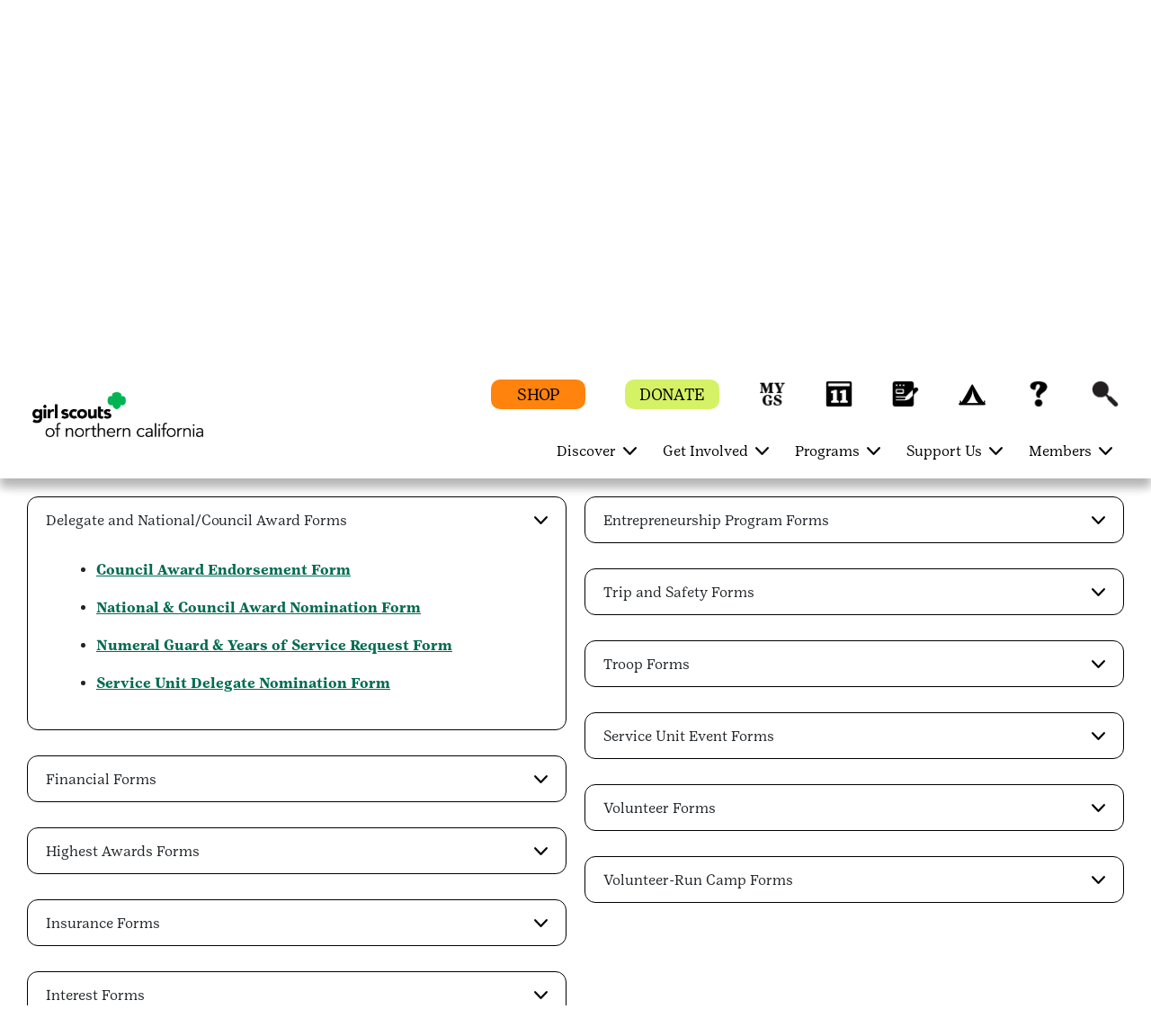

--- FILE ---
content_type: text/html;charset=utf-8
request_url: https://www.gsnorcal.org/en/members/for-volunteers/forms-and-documents.html
body_size: 21711
content:

<!DOCTYPE HTML>
<html lang="en">
    <head>
    <meta charset="UTF-8"/>
    <meta name="viewport" content="width=device-width, initial-scale=1.0, maximum-scale=2.0, user-scalable=yes"/>
    
    
    
    <meta name="template" content="portal-child-page-template"/>
    <script defer="defer" type="text/javascript" src="https://rum.hlx.page/.rum/@adobe/helix-rum-js@%5E2/dist/rum-standalone.js" data-routing="env=prod,tier=publish,ams=Girl Scouts" integrity="" crossorigin="anonymous" data-enhancer-version="" data-enhancer-hash=""></script>
<link rel="shortcut icon" href="/content/dam/gsusa-redesign/favicon.ico"/>
    <div class="skipToContent_div" style="visibility: hidden;">
        <a href="#main-content" class="visually-hidden focusable skip-link">Skip to main content</a>
    </div>
    
        <input type="hidden" class="editmodeCouncil" value="false"/>
        <input type="hidden" class="editmodeCamp" value="false"/>
    
    
    
    
    
<link rel="stylesheet" href="/etc.clientlibs/gsusafoundation/clientlibs/clientlib-gsusa-site.min.css" type="text/css">
<script src="/etc.clientlibs/clientlibs/granite/jquery.min.js"></script>
<script src="/etc.clientlibs/clientlibs/granite/utils.min.js"></script>
<script src="/etc.clientlibs/clientlibs/granite/jquery/granite.min.js"></script>
<script src="/etc.clientlibs/foundation/clientlibs/jquery.min.js"></script>
<script src="/etc.clientlibs/gsusafoundation/clientlibs/clientlib-gsusa-site.min.js"></script>



    


    
    
    

    

    
    
    

    
    

    <meta name="twitter:card" content="summary_large_image"/>
    <meta name="twitter:site" content="@girlscouts"/>
    
        <meta property="og:title" content="Forms and Documents"/>
        <meta name="twitter:title" content="Forms and Documents"/>
    
    
        <meta property="og:site_name" content="Girl Scouts of the USA"/>
    
    
    
    
    
    
    
        <meta property="fb:app_id" content="419540344831322"/>
    

    <meta http-equiv="X-UA-Compatible" content="IE=9"/>
    <meta http-equiv="content-type" content="text/html; charset=UTF-8"/>

    

    

    

    
    
        <title>Forms and Documents</title>
    
    
        <script type="text/javascript">
            (function (w, d, s, l, i) {
                w[l] = w[l] || [];
                w[l].push({ 'gtm.start': new Date().getTime(), event: 'gtm.js' });
                var f = d.getElementsByTagName(s)[0], j = d.createElement(s), dl = l != 'dataLayer' ? '&l=' + l : '';
                j.async = true; j.src = '//www.googletagmanager.com/gtm.js?id=' + i + dl;
                f.parentNode.insertBefore(j, f);
            })(window, document, 'script', 'dataLayer', 'GTM-5699Q2');
        </script>
    
    
        <script async src="https://www.googletagmanager.com/gtag/js?id=UA-36849718-2"></script>
        <script>
            window.dataLayer = window.dataLayer || [];
            function gtag() { dataLayer.push(arguments); }
            gtag('js', new Date());
            gtag('config', 'UA-36849718-2');
        </script>
    
    
        <script async src="https://www.googletagmanager.com/gtag/js?id=G-53MNFFJ4XB,%20GT-PZVKT7V"></script>
        <script>
            window.dataLayer = window.dataLayer || [];
            function gtag() { dataLayer.push(arguments); }
            gtag('js', new Date());
            gtag('config', 'G-53MNFFJ4XB, GT-PZVKT7V');
        </script>
    
    
        <script type="text/javascript">
            (function (w, d, s, l, i) {
                w[l] = w[l] || [];
                w[l].push({ 'gtm.start': new Date().getTime(), event: 'gtm.js' });
                var f = d.getElementsByTagName(s)[0], j = d.createElement(s), dl = l != 'dataLayer' ? '&l=' + l : '';
                j.async = true; j.src = '//www.googletagmanager.com/gtm.js?id=' + i + dl;
                f.parentNode.insertBefore(j, f);
            })(window, document, 'script', 'dataLayer', 'GTM-TGGWNNL');
        </script>
    

    
        <script src="https://www.girlscouts.org/includes/join/council_ebiz_conversion_include.js"></script>

<!-- Facebook Pixel Code -->
<script>
!function(f,b,e,v,n,t,s){if(f.fbq)return;n=f.fbq=function(){n.callMethod?
n.callMethod.apply(n,arguments):n.queue.push(arguments)};if(!f._fbq)f._fbq=n;
n.push=n;n.loaded=!0;n.version='2.0';n.queue=[];t=b.createElement(e);t.async=!0;
t.src=v;s=b.getElementsByTagName(e)[0];s.parentNode.insertBefore(t,s)}(window,
document,'script','https://connect.facebook.net/en_US/fbevents.js');

fbq('init', '581282885396465');
fbq('track', "PageView");</script>
<noscript><img height="1" width="1" style="display:none" src="https://www.facebook.com/tr?id=581282885396465&ev=PageView&noscript=1"/></noscript>
<!-- End Facebook Pixel Code -->

<!-- Google Translate code starts here -->
<script>
	function googleTranslateElementInit() {
		new google.translate.TranslateElement({pageLanguage: "en", includedLanguages: "ar,en,es,jv,ko,pa,pt,ru,vi,zh-CN", layout: google.translate.TranslateElement.InlineLayout.SIMPLE}, "google_translate_element");
	}
	
	$(document).ready(function(){ 
		$("nav #navbarSupportedContent ul").first().prepend('<li class="nav-item dropdown" data-hideonmobile="false" data-hideonweb="false"><div id="google_translate_element" style="margin-top:10px;"/></li>');
		
		var script = document.createElement('script');
		script.src = "//translate.google.com/translate_a/element.js?cb=googleTranslateElementInit"
		document.head.appendChild(script);
	});
</script>

<style>
.gs-navbarDropmenu a {
	font-family: GirlScout-TextBook,Cambria;
}
.gs-navbarDropmenu:hover a {
	text-decoration-thickness: 1px !important;
	font-family: GirlScout-TextBook,Cambria;
}
.goog-te-gadget-simple .goog-te-menu-value span {
	font-family: GirlScout-TextBook,Cambria;
}
</style>
<!-- Google Translate code ends here -->

<script type="text/javascript">
    (function(c,l,a,r,i,t,y){
        c[a]=c[a]||function(){(c[a].q=c[a].q||[]).push(arguments)};
        t=l.createElement(r);t.async=1;t.src="https://www.clarity.ms/tag/"+i;
        y=l.getElementsByTagName(r)[0];y.parentNode.insertBefore(t,y);
    })(window, document, "clarity", "script", "n7uxxqhpju");
</script>
    
    
</head>
    <body class="portal-page page basicpage" id="portal-page-8ede4a1872">
        
        
        
            




            



            
<div class="root responsivegrid">


<div class="aem-Grid aem-Grid--12 aem-Grid--default--12 ">
    
    <div class="header aem-GridColumn aem-GridColumn--default--12"><main class="main-landmark_text">
	
	
	
		<div class="article-tophead">
		  <div class="container-fluid article-white-navarea" id="article-white-navarea">
			 <div class="nav-contain container-fluid">
				<nav class="gs-navbarDropmenu navbar navbar-expand-lg navbar-dark article-nav-contain sticky-header" id="article-header-Nav">
				   <!--first 3 tabs code Starts here-->
				   <div class="container homepagemenuRelative gsnorcal-redesign">
					  
					  <div class="is-mobile">
						
						
						  <a class="navbar-brand council-header" style="width: 150px; height: px" href="https://www.gsnorcal.org">
							  <img class="default-icon-img" src="/content/dam/girlscouts-shared-redesign/images/2021-logos-original/gsnorcal-white.png" alt="Home"/>
							  <img class="sticky-icon-img" src="/content/dam/girlscouts-shared-redesign/images/2021-logos-original/gsnorcal-green.png" alt="Home"/>
							  <img class="d-none d-print-block" src="/content/dam/girlscouts-shared-redesign/images/2021-logos-original/gsnorcal-green.png" alt="Home"/>
						  </a>
					  </div>
					  <div class="is-desktop">
						
						  
						  <a class="navbar-brand council-header" style="width: 190px; height: px" href="https://www.gsnorcal.org">
							  <img class="default-icon-img" src="/content/dam/girlscouts-shared-redesign/images/2021-logos-original/gsnorcal-white.png" alt="Home"/>
							  <img class="sticky-icon-img" src="/content/dam/girlscouts-shared-redesign/images/2021-logos-original/gsnorcal-green.png" alt="Home"/>
							  <img class="d-none d-print-block" src="/content/dam/girlscouts-shared-redesign/images/2021-logos-original/gsnorcal-green.png" alt="Home"/>
						  </a>
					  </div>
					  <div class="header-container">
						
							
						 
							
						 
							
						 
							
						 
							
						 
							
						 
							
							   <span class="mob-search-icon header-search ">
							   <a class="top-link" href="javascript:void(0)" aria-label="Search" role="button">
							   <span class="search-icon"></span>
							   <img aria-hidden="true" class="default-icon-img" src="/content/dam/gsusa-redesign/GSWeb-Icons-60px_search-white.png" alt="Search"/>
							   <img aria-hidden="true" class="sticky-icon-img" src="/content/dam/gsusa-redesign/GSWeb-Icons-60px_search-black.png" alt="Search"/>
							   </a>
							   </span>
							
						 
						 <button class="navbar-toggler" type="button" data-toggle="collapse" data-target="#navbarSupportedContent" aria-controls="navbarSupportedContent" aria-expanded="false" aria-label="Toggle navigation">
						 <span class="navbar-toggler-icon"></span>
						 <span class="invisible close" aria-label="Close"></span>
						 </button>
						 <button class="close-search-container" type="button" data-toggle="collapse" data-target="#navbarSupportedContent" aria-controls="navbarSupportedContent" aria-expanded="false" aria-label="Toggle navigation">
						 	<span class="invisible close-search"></span>
						 </button>
					  </div>
					  <div class="header-eyebrow for-desktop">
						 <ul>
							
							   <li class="eyebrow-btn" style="background-color:#FF830C">
								  <a href="/en/discover/our-council/shop.html">
								  <span class="eyebrow-span" style="color:#000000">SHOP</span>
								  </a>
							   </li>
							
							
							   <li class="eyebrow-btn" style="background-color:#D5F267">
								  <a href="/donate.html" target="_blank">
								  <span class="eyebrow-span" style="color:#000000">DONATE</span>
								  </a>
							   </li>
							
							
							   
								  <li class="eyebrow-icons " style="background : # ">
									 <a href="https://mygs.girlscouts.org/my-account" target="_blank" aria-label="MyGS" role="button">
									 <span style="background : # ">MyGS</span>
									 <img class="default-icon-img" src="/content/dam/gsusa-redesign/GSWeb-Icon_MYGS-white.png" alt="MyGS" title="MyGS"/>
									 <img class="sticky-icon-img" src="/content/dam/gsusa-redesign/GSWeb-Icon_MYGS-black.png" alt="MyGS" title="MyGS"/>
									 </a>
								  </li>
							   
							   
							   
							
							   
								  <li class="eyebrow-icons d-none" style="background : # ">
									 <a href="https://www.girlscouts.org/es.html" target="_blank" aria-label="Espanol" role="button">
									 <span style="background : # ">Espanol</span>
									 <img class="default-icon-img" src="/content/dam/gsusa-redesign/GSWeb-Icons-60px_ES-white.png" alt="Espanol" title="Espanol"/>
									 <img class="sticky-icon-img" src="/content/dam/gsusa-redesign/GSWeb-Icons-60px_ES-black.png" alt="Espanol" title="Espanol"/>
									 </a>
								  </li>
							   
							   
							   
							
							   
								  <li class="eyebrow-icons " style="background : # ">
									 <a href="https://anc.apm.activecommunities.com/gsnorcal/home?onlineSiteId=0&from_original_cui=true" target="_blank" aria-label="Events Calendar" role="button">
									 <span style="background : # ">Events Calendar</span>
									 <img class="default-icon-img" src="/content/dam/gsusa-redesign/GSWeb-Icons-60px_calendar-white.png" alt="Events Calendar" title="Events Calendar"/>
									 <img class="sticky-icon-img" src="/content/dam/gsusa-redesign/GSWeb-Icons-60px_calendar-black.png" alt="Events Calendar" title="Events Calendar"/>
									 </a>
								  </li>
							   
							   
							   
							
							   
								  <li class="eyebrow-icons " style="background : # ">
									 <a href="/en/members/for-volunteers/forms-and-documents.html" aria-label="Forms and Documents" role="button">
									 <span style="background : # ">Forms and Documents</span>
									 <img class="default-icon-img" src="/content/dam/gsusa-redesign/GSWeb-Icons-60px_blog1-white.png" alt="Forms and Documents" title="Forms and Documents"/>
									 <img class="sticky-icon-img" src="/content/dam/gsusa-redesign/GSWeb-Icons-60px_blog1-black.png" alt="Forms and Documents" title="Forms and Documents"/>
									 </a>
								  </li>
							   
							   
							   
							
							   
								  <li class="eyebrow-icons " style="background : # ">
									 <a href="https://camp.gsnorcal.org/" target="_blank" aria-label="Camp &amp; Outdoors" role="button">
									 <span style="background : # ">Camp &amp; Outdoors</span>
									 <img class="default-icon-img" src="/content/dam/gsnorcal-redesign/images/homepage-banners/1camp-icon-60px-3-wh.png" alt="Camp &amp; Outdoors" title="Camp &amp; Outdoors"/>
									 <img class="sticky-icon-img" src="/content/dam/gsnorcal-redesign/images/homepage-banners/1camp-icon-60px-3-blk.png" alt="Camp &amp; Outdoors" title="Camp &amp; Outdoors"/>
									 </a>
								  </li>
							   
							   
							   
							
							   
								  <li class="eyebrow-icons " style="background : # ">
									 <a href="https://helpcenter.gsnorcal.org/" target="_blank" aria-label="gsHelpCenter" role="button">
									 <span style="background : # ">gsHelpCenter</span>
									 <img class="default-icon-img" src="/content/dam/gsusa-redesign/GSWeb-Icons-60px_question-white.png" alt="gsHelpCenter" title="gsHelpCenter"/>
									 <img class="sticky-icon-img" src="/content/dam/gsusa-redesign/GSWeb-Icons-60px_question-black.png" alt="gsHelpCenter" title="gsHelpCenter"/>
									 </a>
								  </li>
							   
							   
							   
							
							   
							   
							   
								  <li class="header-search ">
									 <a class="top-link" href="javascript:void(0)" aria-label="Search" role="button">
									 <span class="search-icon"></span>
									 <img aria-hidden="true" class="default-icon-img" src="/content/dam/gsusa-redesign/GSWeb-Icons-60px_search-white.png" alt="Search" title="Search"/>
									 <img aria-hidden="true" class="sticky-icon-img" src="/content/dam/gsusa-redesign/GSWeb-Icons-60px_search-black.png" alt="Search" title="Search"/>
									 </a>
								  </li>
							   
							
						 </ul>
					  </div>
					  <!--first 3 tabs code ends here-->
					  
						 <div class="collapse navbar-collapse " id="navbarSupportedContent">
							<ul class="navbar-nav ml-auto">
							   
								  <li class="nav-item dropdown" data-hideonmobile="false" data-hideonweb="false">
									 
										<a href='javascript:void(0)' class='dropdown-toggle nav-mobile-caret' target="_blank" data-toggle='dropdown'><span class='caret'></span></a>
										<a class="nav-link dropdown-toggle navbar-dropdown" target="_blank" href="/en/discover.html" aria-haspopup="true" aria-expanded="false">
									 
									 
									 <span aria-hidden="false" class="showonweb hideonmobile">Discover</span>
									 <span aria-hidden="false" class="hide showonmobiletwo">Discover</span>
									 </a>
									 <div class="dropdown-menu" role="navigation">
										<div class="container">
										   <div class="row">
											  
												 
													<div class="col-md-3" data-hideonmobile="false" data-hideonweb="false">
													   
														  <a target="_blank" href="/en/discover/about.html" class="nav-link-head">
															 <p class="featurePageMenu">
																<span aria-hidden="false" class="gs-menu-nlink nav-link showonweb hideonmobile">About Girl Scouts</span>
																<span aria-hidden="false" class="gs-menu-nlink nav-link hide showonmobiletwo">About Girl Scouts</span>
															 </p>
														  </a>
													   
													   
													   
														  
															 <ul class="nav flex-column">
																
																   <li class="nav-item" data-hideonmobile="false" data-hideonweb="false">
																	  
																	  
																		 <a class="nav-link" href="/en/discover/about/what-girl-scouts-do.html">
																		 <span aria-hidden="false" class="showonweb hideonmobile">What Girl Scouts Do</span>
																		 <span aria-hidden="false" class="hide showonmobiletwo">What Girl Scouts Do</span>
																		 </a>
																	  
																   </li>
																
																   <li class="nav-item" data-hideonmobile="false" data-hideonweb="false">
																	  
																		 <a class="nav-link" target="_blank" href="/en/discover/about/benefits-of-girl-scouts.html">
																		 <span aria-hidden="false" class="showonweb hideonmobile">Benefits of Girl Scouting</span>
																		 <span aria-hidden="false" class="hide showonmobiletwo">Benefits of Girl Scouting</span>
																		 </a>
																	  
																	  
																   </li>
																
																   <li class="nav-item" data-hideonmobile="false" data-hideonweb="false">
																	  
																	  
																		 <a class="nav-link" href="/en/discover/about/deib.html">
																		 <span aria-hidden="false" class="showonweb hideonmobile">Diversity, Equity, Inclusion, &amp; Belonging</span>
																		 <span aria-hidden="false" class="hide showonmobiletwo">Diversity, Equity, Inclusion, &amp; Belonging</span>
																		 </a>
																	  
																   </li>
																
															 </ul>
														  
													   
													</div>
												 
													<div class="col-md-3" data-hideonmobile="false" data-hideonweb="false">
													   
														  <a target="_blank" href="/en/discover/activities.html" class="nav-link-head">
															 <p class="featurePageMenu">
																<span aria-hidden="false" class="gs-menu-nlink nav-link showonweb hideonmobile">Activities</span>
																<span aria-hidden="false" class="gs-menu-nlink nav-link hide showonmobiletwo">Activities</span>
															 </p>
														  </a>
													   
													   
													   
														  
															 <ul class="nav flex-column">
																
																   <li class="nav-item" data-hideonmobile="false" data-hideonweb="false">
																	  
																		 <a class="nav-link" target="_blank" href="/en/discover/activities/explore-girl-scouts.html">
																		 <span aria-hidden="false" class="showonweb hideonmobile">Explore Girl Scouts</span>
																		 <span aria-hidden="false" class="hide showonmobiletwo">Explore Girl Scouts</span>
																		 </a>
																	  
																	  
																   </li>
																
																   <li class="nav-item" data-hideonmobile="false" data-hideonweb="false">
																	  
																		 <a class="nav-link" target="_blank" href="/en/discover/activities/travel.html">
																		 <span aria-hidden="false" class="showonweb hideonmobile">Travel</span>
																		 <span aria-hidden="false" class="hide showonmobiletwo">Travel</span>
																		 </a>
																	  
																	  
																   </li>
																
															 </ul>
														  
													   
													</div>
												 
													<div class="col-md-3" data-hideonmobile="false" data-hideonweb="false">
													   
														  <a target="_blank" href="/en/discover/our-council.html" class="nav-link-head">
															 <p class="featurePageMenu">
																<span aria-hidden="false" class="gs-menu-nlink nav-link showonweb hideonmobile">Our Council</span>
																<span aria-hidden="false" class="gs-menu-nlink nav-link hide showonmobiletwo">Our Council</span>
															 </p>
														  </a>
													   
													   
													   
														  
															 <ul class="nav flex-column">
																
																   <li class="nav-item" data-hideonmobile="false" data-hideonweb="false">
																	  
																		 <a class="nav-link" target="_blank" href="/en/discover/our-council/contact.html">
																		 <span aria-hidden="false" class="showonweb hideonmobile">Contact Us</span>
																		 <span aria-hidden="false" class="hide showonmobiletwo">Contact Us</span>
																		 </a>
																	  
																	  
																   </li>
																
																   <li class="nav-item" data-hideonmobile="false" data-hideonweb="false">
																	  
																		 <a class="nav-link" target="_blank" href="/en/discover/our-council/news-media-press-announcements.html">
																		 <span aria-hidden="false" class="showonweb hideonmobile">Newsroom</span>
																		 <span aria-hidden="false" class="hide showonmobiletwo">News</span>
																		 </a>
																	  
																	  
																   </li>
																
																   <li class="nav-item" data-hideonmobile="false" data-hideonweb="false">
																	  
																		 <a class="nav-link" target="_blank" href="/en/discover/our-council/careers.html">
																		 <span aria-hidden="false" class="showonweb hideonmobile">Careers</span>
																		 <span aria-hidden="false" class="hide showonmobiletwo">Careers</span>
																		 </a>
																	  
																	  
																   </li>
																
																   <li class="nav-item" data-hideonmobile="false" data-hideonweb="false">
																	  
																		 <a class="nav-link" target="_blank" href="/en/discover/our-council/shop.html">
																		 <span aria-hidden="false" class="showonweb hideonmobile">Shop GSNorCal</span>
																		 <span aria-hidden="false" class="hide showonmobiletwo">Shop GSNorCal</span>
																		 </a>
																	  
																	  
																   </li>
																
																   <li class="nav-item" data-hideonmobile="false" data-hideonweb="false">
																	  
																		 <a class="nav-link" target="_blank" href="/en/discover/our-council/executive-leadership.html">
																		 <span aria-hidden="false" class="showonweb hideonmobile">Executive Leadership</span>
																		 <span aria-hidden="false" class="hide showonmobiletwo">Executive Leadership</span>
																		 </a>
																	  
																	  
																   </li>
																
															 </ul>
														  
													   
													</div>
												 
											  
											  <div class="col-md-3 gs-menuImg ml-auto" style="background-color:#00B451">
												  
													  <a href="/en/discover.html" target="">
												  
												 <img src="/content/dam/gsusa-redesign/WebNavigation_Discover.png" alt="" class="img-fluid"/>
												  
													  </a>
												  
												 <p style="color:#000000">Discover your local Girl Scout council: about Girl Scouts, what they do, what activities are available locally, and how to contact us.</p>
											  </div>
										   </div>
										</div>
									 </div>
								  </li>
							   
								  <li class="nav-item dropdown" data-hideonmobile="false" data-hideonweb="false">
									 
										<a href='javascript:void(0)' class='dropdown-toggle nav-mobile-caret' target="_blank" data-toggle='dropdown'><span class='caret'></span></a>
										<a class="nav-link dropdown-toggle navbar-dropdown" target="_blank" href="/en/get-involved.html" aria-haspopup="true" aria-expanded="false">
									 
									 
									 <span aria-hidden="false" class="showonweb hideonmobile">Get Involved</span>
									 <span aria-hidden="false" class="hide showonmobiletwo">Get Involved</span>
									 </a>
									 <div class="dropdown-menu" role="navigation">
										<div class="container">
										   <div class="row">
											  
												 
													<div class="col-md-3" data-hideonmobile="false" data-hideonweb="false">
													   
														  <a target="_blank" href="/en/get-involved/join.html" class="nav-link-head">
															 <p class="featurePageMenu">
																<span aria-hidden="false" class="gs-menu-nlink nav-link showonweb hideonmobile">Become a Girl Scout</span>
																<span aria-hidden="false" class="gs-menu-nlink nav-link hide showonmobiletwo">Become a Girl Scout</span>
															 </p>
														  </a>
													   
													   
													   
														  
															 <ul class="nav flex-column">
																
																   <li class="nav-item" data-hideonmobile="false" data-hideonweb="false">
																	  
																		 <a class="nav-link" target="_blank" href="/en/get-involved/join/find-a-troop.html">
																		 <span aria-hidden="false" class="showonweb hideonmobile">Join a Troop</span>
																		 <span aria-hidden="false" class="hide showonmobiletwo">Join a Troop</span>
																		 </a>
																	  
																	  
																   </li>
																
																   <li class="nav-item" data-hideonmobile="false" data-hideonweb="false">
																	  
																		 <a class="nav-link" target="_blank" href="/en/get-involved/join/juliettes-individually-registered-members.html">
																		 <span aria-hidden="false" class="showonweb hideonmobile">Go Solo</span>
																		 <span aria-hidden="false" class="hide showonmobiletwo">Go Solo</span>
																		 </a>
																	  
																	  
																   </li>
																
																   <li class="nav-item" data-hideonmobile="false" data-hideonweb="false">
																	  
																		 <a class="nav-link" target="_blank" href="/en/get-involved/join/kindergarten-first-grade.html">
																		 <span aria-hidden="false" class="showonweb hideonmobile">Entering Kindergarten and 1st Grade</span>
																		 <span aria-hidden="false" class="hide showonmobiletwo">Entering Kindergarten and 1st Grade</span>
																		 </a>
																	  
																	  
																   </li>
																
																   <li class="nav-item" data-hideonmobile="false" data-hideonweb="false">
																	  
																		 <a class="nav-link" target="_blank" href="/en/get-involved/join/financial-aid.html">
																		 <span aria-hidden="false" class="showonweb hideonmobile">Financial Aid</span>
																		 <span aria-hidden="false" class="hide showonmobiletwo">Financial Aid</span>
																		 </a>
																	  
																	  
																   </li>
																
															 </ul>
														  
													   
													</div>
												 
													<div class="col-md-3" data-hideonmobile="false" data-hideonweb="false">
													   
														  <a target="_blank" href="/en/get-involved/become-a-volunteer.html" class="nav-link-head">
															 <p class="featurePageMenu">
																<span aria-hidden="false" class="gs-menu-nlink nav-link showonweb hideonmobile">Become a Volunteer</span>
																<span aria-hidden="false" class="gs-menu-nlink nav-link hide showonmobiletwo">Become a Volunteer</span>
															 </p>
														  </a>
													   
													   
													   
														  
															 <ul class="nav flex-column">
																
																   <li class="nav-item" data-hideonmobile="false" data-hideonweb="false">
																	  
																		 <a class="nav-link" target="_blank" href="/en/get-involved/become-a-volunteer/start-a-troop.html">
																		 <span aria-hidden="false" class="showonweb hideonmobile">Start a Troop</span>
																		 <span aria-hidden="false" class="hide showonmobiletwo">Start a Troop</span>
																		 </a>
																	  
																	  
																   </li>
																
															 </ul>
														  
													   
													</div>
												 
													<div class="col-md-3" data-hideonmobile="false" data-hideonweb="false">
													   
														  <a target="_blank" href="/en/get-involved/lifetime-membership.html" class="nav-link-head">
															 <p class="featurePageMenu">
																<span aria-hidden="false" class="gs-menu-nlink nav-link showonweb hideonmobile">Lifetime Membership</span>
																<span aria-hidden="false" class="gs-menu-nlink nav-link hide showonmobiletwo">Lifetime Membership</span>
															 </p>
														  </a>
													   
													   
													   
													</div>
												 
											  
											  <div class="col-md-3 gs-menuImg ml-auto" style="background-color:#1496D4">
												  
													  <a href="/en/get-involved.html" target="">
												  
												 <img src="/content/dam/gsusa-redesign/WebNavigation_GetInvolved.png" alt="" class="img-fluid"/>
												  
													  </a>
												  
												 <p style="color:#000000">Learn how to get involved with Girl Scouts: join a troop, go solo, or become a volunteer.</p>
											  </div>
										   </div>
										</div>
									 </div>
								  </li>
							   
								  <li class="nav-item dropdown" data-hideonmobile="false" data-hideonweb="false">
									 
										<a href='javascript:void(0)' class='dropdown-toggle nav-mobile-caret' target="_blank" data-toggle='dropdown'><span class='caret'></span></a>
										<a class="nav-link dropdown-toggle navbar-dropdown" target="_blank" href="/en/programs.html" aria-haspopup="true" aria-expanded="false">
									 
									 
									 <span aria-hidden="false" class="showonweb hideonmobile">Programs</span>
									 <span aria-hidden="false" class="hide showonmobiletwo">Programs</span>
									 </a>
									 <div class="dropdown-menu" role="navigation">
										<div class="container">
										   <div class="row">
											  
												 
													<div class="col-md-3" data-hideonmobile="false" data-hideonweb="false">
													   
														  <a target="_blank" href="/en/discover/about/what-girl-scouts-do.html" class="nav-link-head">
															 <p class="featurePageMenu">
																<span aria-hidden="false" class="gs-menu-nlink nav-link showonweb hideonmobile">Girl Scouting</span>
																<span aria-hidden="false" class="gs-menu-nlink nav-link hide showonmobiletwo">Girl Scouting</span>
															 </p>
														  </a>
													   
													   
													   
														  
															 <ul class="nav flex-column">
																
																   <li class="nav-item" data-hideonmobile="false" data-hideonweb="false">
																	  
																		 <a class="nav-link" target="_blank" href="/en/programs/badges-and-journeys.html">
																		 <span aria-hidden="false" class="showonweb hideonmobile">Badges, Journeys &amp; Awards</span>
																		 <span aria-hidden="false" class="hide showonmobiletwo">Badges, Journeys &amp; Awards</span>
																		 </a>
																	  
																	  
																   </li>
																
																   <li class="nav-item" data-hideonmobile="false" data-hideonweb="false">
																	  
																		 <a class="nav-link" target="_blank" href="/en/programs/highest-awards.html">
																		 <span aria-hidden="false" class="showonweb hideonmobile">Highest Awards</span>
																		 <span aria-hidden="false" class="hide showonmobiletwo">Highest Awards</span>
																		 </a>
																	  
																	  
																   </li>
																
																   <li class="nav-item" data-hideonmobile="false" data-hideonweb="false">
																	  
																		 <a class="nav-link" target="_blank" href="/en/programs/program-partners.html">
																		 <span aria-hidden="false" class="showonweb hideonmobile">Program Partners</span>
																		 <span aria-hidden="false" class="hide showonmobiletwo">Program Partners</span>
																		 </a>
																	  
																	  
																   </li>
																
																   <li class="nav-item" data-hideonmobile="false" data-hideonweb="false">
																	  
																		 <a class="nav-link" target="_blank" href="/en/programs/older-girl-scouts.html">
																		 <span aria-hidden="false" class="showonweb hideonmobile">Older Girl Scouts</span>
																		 <span aria-hidden="false" class="hide showonmobiletwo">Older Girl Scouts</span>
																		 </a>
																	  
																	  
																   </li>
																
															 </ul>
														  
													   
													</div>
												 
													<div class="col-md-3" data-hideonmobile="false" data-hideonweb="false">
													   
														  <a target="_blank" href="/en/programs/cookies.html" class="nav-link-head">
															 <p class="featurePageMenu">
																<span aria-hidden="false" class="gs-menu-nlink nav-link showonweb hideonmobile">Cookies+</span>
																<span aria-hidden="false" class="gs-menu-nlink nav-link hide showonmobiletwo">Cookies+</span>
															 </p>
														  </a>
													   
													   
													   
														  
															 <ul class="nav flex-column">
																
																   <li class="nav-item" data-hideonmobile="false" data-hideonweb="false">
																	  
																		 <a class="nav-link" target="_blank" href="/en/programs/cookies/ilovecookies.html">
																		 <span aria-hidden="false" class="showonweb hideonmobile">Buy Cookies</span>
																		 <span aria-hidden="false" class="hide showonmobiletwo">Buy Cookies</span>
																		 </a>
																	  
																	  
																   </li>
																
																   <li class="nav-item" data-hideonmobile="false" data-hideonweb="false">
																	  
																		 <a class="nav-link" target="_blank" href="/en/programs/cookies/cookie-resources.html">
																		 <span aria-hidden="false" class="showonweb hideonmobile">Cookie Resources</span>
																		 <span aria-hidden="false" class="hide showonmobiletwo">Cookie Resources</span>
																		 </a>
																	  
																	  
																   </li>
																
																   <li class="nav-item" data-hideonmobile="false" data-hideonweb="false">
																	  
																		 <a class="nav-link" target="_blank" href="/en/programs/cookies/cookie-flavors-abc.html">
																		 <span aria-hidden="false" class="showonweb hideonmobile">Available Cookie Flavors</span>
																		 <span aria-hidden="false" class="hide showonmobiletwo">Available Cookie Flavors</span>
																		 </a>
																	  
																	  
																   </li>
																
																   <li class="nav-item" data-hideonmobile="false" data-hideonweb="false">
																	  
																		 <a class="nav-link" target="_blank" href="https://www.gsnorcal.org/en/programs/cookies/fall-product-resources.html">
																		 <span aria-hidden="false" class="showonweb hideonmobile">Fall Product Program</span>
																		 <span aria-hidden="false" class="hide showonmobiletwo">Fall Product Program</span>
																		 </a>
																	  
																	  
																   </li>
																
															 </ul>
														  
													   
													</div>
												 
													<div class="col-md-3" data-hideonmobile="false" data-hideonweb="false">
													   
														  <a target="_blank" href="/en/programs/camp-and-properties.html" class="nav-link-head">
															 <p class="featurePageMenu">
																<span aria-hidden="false" class="gs-menu-nlink nav-link showonweb hideonmobile">Camp &amp; Outdoors</span>
																<span aria-hidden="false" class="gs-menu-nlink nav-link hide showonmobiletwo">Camp &amp; Outdoors</span>
															 </p>
														  </a>
													   
													   
													   
														  
															 <ul class="nav flex-column">
																
																   <li class="nav-item" data-hideonmobile="false" data-hideonweb="false">
																	  
																		 <a class="nav-link" target="_blank" href="https://camp.gsnorcal.org/">
																		 <span aria-hidden="false" class="showonweb hideonmobile">Camp</span>
																		 <span aria-hidden="false" class="hide showonmobiletwo">Camp</span>
																		 </a>
																	  
																	  
																   </li>
																
																   <li class="nav-item" data-hideonmobile="false" data-hideonweb="false">
																	  
																		 <a class="nav-link" target="_blank" href="https://camp.gsnorcal.org/rent-a-property/">
																		 <span aria-hidden="false" class="showonweb hideonmobile">Rent Our Properties</span>
																		 <span aria-hidden="false" class="hide showonmobiletwo">Rent Our Properties</span>
																		 </a>
																	  
																	  
																   </li>
																
															 </ul>
														  
													   
													</div>
												 
											  
											  <div class="col-md-3 gs-menuImg ml-auto" style="background-color:#1496D4">
												  
													  <a href="/content/dam/gsnorcal-redesign/documents/programs/annual-program-event-guide.pdf" target="">
												  
												 <img src="/content/dam/gsnorcal-redesign/images/annual-program-guide/annual-program-guide-featurestory-image.jpg" alt="" class="img-fluid"/>
												  
													  </a>
												  
												 <p style="color:#000000">Explore all that Girl Scouting has to offer, including our council and partner-run programs, the Cookie Program, camp, travel, and more!</p>
											  </div>
										   </div>
										</div>
									 </div>
								  </li>
							   
								  <li class="nav-item dropdown" data-hideonmobile="false" data-hideonweb="false">
									 
										<a href='javascript:void(0)' class='dropdown-toggle nav-mobile-caret' target="_blank" data-toggle='dropdown'><span class='caret'></span></a>
										<a class="nav-link dropdown-toggle navbar-dropdown" target="_blank" href="/en/support-us.html" aria-haspopup="true" aria-expanded="false">
									 
									 
									 <span aria-hidden="false" class="showonweb hideonmobile">Support Us</span>
									 <span aria-hidden="false" class="hide showonmobiletwo">Support Us</span>
									 </a>
									 <div class="dropdown-menu" role="navigation">
										<div class="container">
										   <div class="row">
											  
												 
													<div class="col-md-3" data-hideonmobile="false" data-hideonweb="false">
													   
														  <a target="_blank" href="/donate.html" class="nav-link-head">
															 <p class="featurePageMenu">
																<span aria-hidden="false" class="gs-menu-nlink nav-link showonweb hideonmobile">Donate</span>
																<span aria-hidden="false" class="gs-menu-nlink nav-link hide showonmobiletwo">Donate</span>
															 </p>
														  </a>
													   
													   
													   
														  
															 <ul class="nav flex-column">
																
																   <li class="nav-item" data-hideonmobile="false" data-hideonweb="false">
																	  
																		 <a class="nav-link" target="_blank" href="/en/support-us/donate/ways-to-give.html">
																		 <span aria-hidden="false" class="showonweb hideonmobile">Ways to Give</span>
																		 <span aria-hidden="false" class="hide showonmobiletwo">Ways to Give</span>
																		 </a>
																	  
																	  
																   </li>
																
																   <li class="nav-item" data-hideonmobile="false" data-hideonweb="false">
																	  
																		 <a class="nav-link" target="_blank" href="/en/support-us/donate/ways-to-give/opportunity-fund.html">
																		 <span aria-hidden="false" class="showonweb hideonmobile">Opportunity Fund</span>
																		 <span aria-hidden="false" class="hide showonmobiletwo">Opportunity Fund</span>
																		 </a>
																	  
																	  
																   </li>
																
																   <li class="nav-item" data-hideonmobile="false" data-hideonweb="false">
																	  
																		 <a class="nav-link" target="_blank" href="/en/support-us/donate/giving-circles.html">
																		 <span aria-hidden="false" class="showonweb hideonmobile">Giving Circles</span>
																		 <span aria-hidden="false" class="hide showonmobiletwo">Giving Circles</span>
																		 </a>
																	  
																	  
																   </li>
																
																   <li class="nav-item" data-hideonmobile="false" data-hideonweb="false">
																	  
																		 <a class="nav-link" target="_blank" href="/en/support-us/donate/matching-donation-gifts.html">
																		 <span aria-hidden="false" class="showonweb hideonmobile">Matching Donations</span>
																		 <span aria-hidden="false" class="hide showonmobiletwo">Matching Donations</span>
																		 </a>
																	  
																	  
																   </li>
																
															 </ul>
														  
													   
													</div>
												 
													<div class="col-md-3" data-hideonmobile="false" data-hideonweb="false">
													   
														  <a target="_blank" href="/en/support-us/your-impact.html" class="nav-link-head">
															 <p class="featurePageMenu">
																<span aria-hidden="false" class="gs-menu-nlink nav-link showonweb hideonmobile">Your Impact</span>
																<span aria-hidden="false" class="gs-menu-nlink nav-link hide showonmobiletwo">Your Impact</span>
															 </p>
														  </a>
													   
													   
													   
														  
															 <ul class="nav flex-column">
																
																   <li class="nav-item" data-hideonmobile="false" data-hideonweb="false">
																	  
																		 <a class="nav-link" target="_blank" href="/content/dam/gsnorcal-redesign/documents/council/impact/gsnorcal-impact-report-2024.pdf">
																		 <span aria-hidden="false" class="showonweb hideonmobile">2024 Annual Report</span>
																		 <span aria-hidden="false" class="hide showonmobiletwo">2024 Annual Report</span>
																		 </a>
																	  
																	  
																   </li>
																
															 </ul>
														  
													   
													</div>
												 
											  
											  <div class="col-md-3 gs-menuImg ml-auto" style="background-color:#FF830C">
												  
													  <a href="/en/support-us.html" target="">
												  
												 <img src="/content/dam/gsusa-redesign/WebNavigation_SupportUs.png" alt="" class="img-fluid"/>
												  
													  </a>
												  
												 <p style="color:#000000">Support Girl Scouts by donating locally, becoming a lifetime member, or joining the Girl Scout Network for alums and supporters.</p>
											  </div>
										   </div>
										</div>
									 </div>
								  </li>
							   
								  <li class="nav-item dropdown" data-hideonmobile="false" data-hideonweb="false">
									 
										<a href='javascript:void(0)' class='dropdown-toggle nav-mobile-caret' target="_blank" data-toggle='dropdown'><span class='caret'></span></a>
										<a class="nav-link dropdown-toggle navbar-dropdown" target="_blank" href="/en/members.html" aria-haspopup="true" aria-expanded="false">
									 
									 
									 <span aria-hidden="false" class="showonweb hideonmobile">Members</span>
									 <span aria-hidden="false" class="hide showonmobiletwo">Members</span>
									 </a>
									 <div class="dropdown-menu" role="navigation">
										<div class="container">
										   <div class="row">
											  
												 
													<div class="col-md-3" data-hideonmobile="false" data-hideonweb="false">
													   
														  <a target="_blank" href="/en/members/for-girl-scouts-and-families.html" class="nav-link-head">
															 <p class="featurePageMenu">
																<span aria-hidden="false" class="gs-menu-nlink nav-link showonweb hideonmobile">For Girl Scouts &amp; Families</span>
																<span aria-hidden="false" class="gs-menu-nlink nav-link hide showonmobiletwo">For Girl Scouts &amp; Families</span>
															 </p>
														  </a>
													   
													   
													   
														  
															 <ul class="nav flex-column">
																
																   <li class="nav-item" data-hideonmobile="false" data-hideonweb="false">
																	  
																		 <a class="nav-link" target="_blank" href="/en/members/renew-membership-youth-volunteer.html">
																		 <span aria-hidden="false" class="showonweb hideonmobile">Renew Your Membership</span>
																		 <span aria-hidden="false" class="hide showonmobiletwo">Renew Your Membership</span>
																		 </a>
																	  
																	  
																   </li>
																
																   <li class="nav-item" data-hideonmobile="false" data-hideonweb="false">
																	  
																		 <a class="nav-link" target="_blank" href="/en/members/for-girl-scouts-and-families/resources-for-parents-and-guardians.html">
																		 <span aria-hidden="false" class="showonweb hideonmobile">Resources for Parents &amp; Guardians</span>
																		 <span aria-hidden="false" class="hide showonmobiletwo">Resources for Parents &amp; Guardians</span>
																		 </a>
																	  
																	  
																   </li>
																
																   <li class="nav-item" data-hideonmobile="false" data-hideonweb="false">
																	  
																		 <a class="nav-link" target="_blank" href="https://anc.apm.activecommunities.com/gsnorcal/reservation/landing">
																		 <span aria-hidden="false" class="showonweb hideonmobile">Events</span>
																		 <span aria-hidden="false" class="hide showonmobiletwo">Events</span>
																		 </a>
																	  
																	  
																   </li>
																
															 </ul>
														  
													   
													</div>
												 
													<div class="col-md-3" data-hideonmobile="false" data-hideonweb="false">
													   
														  <a target="_blank" href="/en/members/for-volunteers.html" class="nav-link-head">
															 <p class="featurePageMenu">
																<span aria-hidden="false" class="gs-menu-nlink nav-link showonweb hideonmobile">For Volunteers</span>
																<span aria-hidden="false" class="gs-menu-nlink nav-link hide showonmobiletwo">For Volunteers</span>
															 </p>
														  </a>
													   
													   
													   
														  
															 <ul class="nav flex-column">
																
																   <li class="nav-item" data-hideonmobile="false" data-hideonweb="false">
																	  
																		 <a class="nav-link" target="_blank" href="https://helpcenter.gsnorcal.org/">
																		 <span aria-hidden="false" class="showonweb hideonmobile">gsHelpCenter</span>
																		 <span aria-hidden="false" class="hide showonmobiletwo">gsHelpCenter</span>
																		 </a>
																	  
																	  
																   </li>
																
																   <li class="nav-item" data-hideonmobile="false" data-hideonweb="false">
																	  
																		 <a class="nav-link" target="_blank" href="/en/members/for-volunteers/troop-year-planner.html">
																		 <span aria-hidden="false" class="showonweb hideonmobile">Troop Year Plan</span>
																		 <span aria-hidden="false" class="hide showonmobiletwo">Troop Year Plan</span>
																		 </a>
																	  
																	  
																   </li>
																
																   <li class="nav-item" data-hideonmobile="false" data-hideonweb="false">
																	  
																		 <a class="nav-link" target="_blank" href="/en/members/for-volunteers/experience-box.html">
																		 <span aria-hidden="false" class="showonweb hideonmobile">Girl Scout Experience Box</span>
																		 <span aria-hidden="false" class="hide showonmobiletwo">Girl Scout Experience Box</span>
																		 </a>
																	  
																	  
																   </li>
																
																   <li class="nav-item" data-hideonmobile="false" data-hideonweb="false">
																	  
																		 <a class="nav-link" target="_blank" href="/en/members/for-volunteers/volunteer-essentials.html">
																		 <span aria-hidden="false" class="showonweb hideonmobile">Volunteer Essentials</span>
																		 <span aria-hidden="false" class="hide showonmobiletwo">Volunteer Essentials</span>
																		 </a>
																	  
																	  
																   </li>
																
																   <li class="nav-item" data-hideonmobile="false" data-hideonweb="false">
																	  
																		 <a class="nav-link" target="_blank" href="/en/members/for-volunteers/forms-and-documents.html">
																		 <span aria-hidden="false" class="showonweb hideonmobile">Forms and Documents</span>
																		 <span aria-hidden="false" class="hide showonmobiletwo">Forms and Documents</span>
																		 </a>
																	  
																	  
																   </li>
																
															 </ul>
														  
													   
													</div>
												 
													<div class="col-md-3" data-hideonmobile="false" data-hideonweb="false">
													   
														  <a target="_blank" href="/en/members/for-alums.html" class="nav-link-head">
															 <p class="featurePageMenu">
																<span aria-hidden="false" class="gs-menu-nlink nav-link showonweb hideonmobile">For Alums</span>
																<span aria-hidden="false" class="gs-menu-nlink nav-link hide showonmobiletwo">For Alums</span>
															 </p>
														  </a>
													   
													   
													   
														  
													   
													</div>
												 
											  
											  <div class="col-md-3 gs-menuImg ml-auto" style="background-color:#005640">
												  
													  <a href="/en/members.html" target="">
												  
												 <img src="/content/dam/gsusa-redesign/WebNavigation_Members.png" alt="" class="img-fluid"/>
												  
													  </a>
												  
												 <p style="color:#FFFFFF">Resources for Girl Scout members. Find volunteer, Girl Scout, and family tools and support. Explore badges, activities, and more.</p>
											  </div>
										   </div>
										</div>
									 </div>
								  </li>
							   
							</ul>
							<div class="header-eyebrow for-mobile">
							   <ul>
								  
									 <li class="eyebrow-btn" style="background-color:#FF830C">
										<a href="/en/discover/our-council/shop.html">
										<span class="eyebrow-span" style="color:#000000">SHOP</span>
										</a>
									 </li>
								  
								  
									 <li class="eyebrow-btn" style="background-color:#D5F267">
										<a href="/donate.html" target="_blank">
										<span class="eyebrow-span" style="color:#000000">DONATE</span>
										</a>
									 </li>
								  
								  
									 
										<li class="eyebrow-icons " style="background : # ">
										   <a href="https://mygs.girlscouts.org/my-account" target="_blank" aria-label="MyGS" role="button">
										   <span style="background : # ">MyGS</span>
										   <img class="default-icon-img" src="/content/dam/gsusa-redesign/GSWeb-Icon_MYGS-white.png" alt="MyGS"/>
										   <img class="sticky-icon-img" src="/content/dam/gsusa-redesign/GSWeb-Icon_MYGS-black.png" alt="MyGS"/>
										   </a>
										</li>
									 
									 
									 
								  
									 
										<li class="eyebrow-icons d-none" style="background : # ">
										   <a href="https://www.girlscouts.org/es.html" target="_blank" aria-label="Espanol" role="button">
										   <span style="background : # ">Espanol</span>
										   <img class="default-icon-img" src="/content/dam/gsusa-redesign/GSWeb-Icons-60px_ES-white.png" alt="Espanol"/>
										   <img class="sticky-icon-img" src="/content/dam/gsusa-redesign/GSWeb-Icons-60px_ES-black.png" alt="Espanol"/>
										   </a>
										</li>
									 
									 
									 
								  
									 
										<li class="eyebrow-icons " style="background : # ">
										   <a href="https://anc.apm.activecommunities.com/gsnorcal/home?onlineSiteId=0&from_original_cui=true" target="_blank" aria-label="Events Calendar" role="button">
										   <span style="background : # ">Events Calendar</span>
										   <img class="default-icon-img" src="/content/dam/gsusa-redesign/GSWeb-Icons-60px_calendar-white.png" alt="Events Calendar"/>
										   <img class="sticky-icon-img" src="/content/dam/gsusa-redesign/GSWeb-Icons-60px_calendar-black.png" alt="Events Calendar"/>
										   </a>
										</li>
									 
									 
									 
								  
									 
										<li class="eyebrow-icons " style="background : # ">
										   <a href="/en/members/for-volunteers/forms-and-documents.html" aria-label="Forms and Documents" role="button">
										   <span style="background : # ">Forms and Documents</span>
										   <img class="default-icon-img" src="/content/dam/gsusa-redesign/GSWeb-Icons-60px_blog1-white.png" alt="Forms and Documents"/>
										   <img class="sticky-icon-img" src="/content/dam/gsusa-redesign/GSWeb-Icons-60px_blog1-black.png" alt="Forms and Documents"/>
										   </a>
										</li>
									 
									 
									 
								  
									 
										<li class="eyebrow-icons " style="background : # ">
										   <a href="https://camp.gsnorcal.org/" target="_blank" aria-label="Camp &amp; Outdoors" role="button">
										   <span style="background : # ">Camp &amp; Outdoors</span>
										   <img class="default-icon-img" src="/content/dam/gsnorcal-redesign/images/homepage-banners/1camp-icon-60px-3-wh.png" alt="Camp &amp; Outdoors"/>
										   <img class="sticky-icon-img" src="/content/dam/gsnorcal-redesign/images/homepage-banners/1camp-icon-60px-3-blk.png" alt="Camp &amp; Outdoors"/>
										   </a>
										</li>
									 
									 
									 
								  
									 
										<li class="eyebrow-icons " style="background : # ">
										   <a href="https://helpcenter.gsnorcal.org/" target="_blank" aria-label="gsHelpCenter" role="button">
										   <span style="background : # ">gsHelpCenter</span>
										   <img class="default-icon-img" src="/content/dam/gsusa-redesign/GSWeb-Icons-60px_question-white.png" alt="gsHelpCenter"/>
										   <img class="sticky-icon-img" src="/content/dam/gsusa-redesign/GSWeb-Icons-60px_question-black.png" alt="gsHelpCenter"/>
										   </a>
										</li>
									 
									 
									 
								  
									 
									 
									 
										<li class="header-search ">
										   <a class="top-link" href="javascript:void(0)" aria-label="Search" role="button">
										   <span class="search-icon"></span>
										   <img aria-hidden="true" class="default-icon-img" src="/content/dam/gsusa-redesign/GSWeb-Icons-60px_search-white.png" alt="Search"/>
										   <img aria-hidden="true" class="sticky-icon-img" src="/content/dam/gsusa-redesign/GSWeb-Icons-60px_search-black.png" alt="Search"/>
										   </a>
										</li>
									 
								  
							   </ul>
							</div>
						 </div>
					  
				   </div>
				   <form action="/content/gsnorcal-redesign/us/en/site-search.html" method="get">
					  <div class="search-group makeflex">
						 <div class="container" style="display: flex;">
							<input type="search" name="q" class="search-field" placeholder="Enter your search term."/>
							<button type="submit" class="btn buttonOnHover"><span>SEARCH</span></button>
							<a href="javascript:void(0)"> <span class="close-search only-for-desktop"><img src="/content/dam/gsusa-redesign/close.png"/></span> </a>
						 </div>
					  </div>
				   </form>
				   <div class="find-A-Council animated fadeInUp delay-1s">
					  
						 <div>





    






<input type="hidden" class="invalidZipcodeMessage" value="Please enter a valid zip code"/>
<input type="hidden" class="requiredMessage" value="Enter correct zip code (5 digit)"/>
<input type="hidden" class="stateOnHovermsg" value="State"/>
<input type="hidden" class="councilOnHovermsg" value="Council Name"/>

<!---Council Finder-->
    <div class="find-a-council animated fadeInUp delay-1s" style="background-color: #004987">
      <div class="find-a-council-wrapper container">
        
        <div class="row find-a-council-heading">
         
         
		<div class="col-md-6 col-sm-12 my-auto">
			
			  
				 <h2>Council Finder</h2>
			  
		</div>
          <div class="col-md-5 col-sm-12 my-auto"><p>Use this finder to connect with your local Girl Scout council.</p></div>
        </div>
        <div class="row justify-content-md-center find-a-council-search">
	
          <div class="col-md-4 col-sm-12">
            <div class="cf-search-card">
              <p>By ZIP Code</p>
             
			  <form class="zipSearch" name="zipSearch">
                  <div class="floating-label-wrap">
                    <input type="tel" name="zip-code" maxlength="5" title="Enter correct zip code (5 digit)" class="floating-label-field cf-zipcode" id="zp" placeholder="ZIP Code"/>
                    <label for="zp" class="floating-label">ZIP Code</label>
					<div class="council_err_helpertext"></div>
                    <button type="submit" class="cfSubmit buttonOnHover" style="background-color: #D5F267; color:#000000"><span>GO</span></button>
                  </div>
                </form>
            </div>
          </div>
	
	
          <div class="col-md-4 col-sm-12">
            <div class="cf-search-card">
              <p>By State</p>
			   <form class="stateSearch" name="stateSearch" autocomplete="off">
                <div class="floating-label-wrap bt-select">
                <label for="bystate" class="floating-label">State</label>
                <select id="bystate" class="cf-state selectpicker single w-100" name="state" data-style="bg-white rounded-pill px-4 py-3 shadow-sm " title="State" required>
                  <option value="" selected disabled hidden>State</option>
                        <option value="AL">Alabama</option>
                        <option value="AK">Alaska</option>
                        <option value="AZ">Arizona</option>
                        <option value="AR">Arkansas</option>
                        <option value="CA">California</option>
                        <option value="CO">Colorado</option>
                        <option value="CT">Connecticut</option>
                        <option value="DE">Delaware</option>
                        <option value="DC">District of Columbia</option>
                        <option value="FL">Florida</option>
                        <option value="GA">Georgia</option>
                        <option value="HI">Hawaii</option>
                        <option value="ID">Idaho</option>
                        <option value="IL">Illinois</option>
                        <option value="IN">Indiana</option>
                        <option value="IA">Iowa</option>
                        <option value="KS">Kansas</option>
                        <option value="KY">Kentucky</option>
                        <option value="LA">Louisiana</option>
                        <option value="ME">Maine</option>
                        <option value="MD">Maryland</option>
                        <option value="MA">Massachusetts</option>
                        <option value="MI">Michigan</option>
                        <option value="MN">Minnesota</option>
                        <option value="MS">Mississippi</option>
                        <option value="MO">Missouri</option>
                        <option value="MT">Montana</option>
                        <option value="NE">Nebraska</option>
                        <option value="NV">Nevada</option>
                        <option value="NH">New Hampshire</option>
                        <option value="NJ">New Jersey</option>
                        <option value="NM">New Mexico</option>
                        <option value="NY">New York</option>
                        <option value="NC">North Carolina</option>
                        <option value="ND">North Dakota</option>
                        <option value="OH">Ohio</option>
                        <option value="OK">Oklahoma</option>
                        <option value="OR">Oregon</option>
                        <option value="PA">Pennsylvania</option>
                        <option value="PR">Puerto Rico</option>
                        <option value="RI">Rhode Island</option>
                        <option value="SC">South Carolina</option>
                        <option value="SD">South Dakota</option>
                        <option value="TN">Tennessee</option>
                        <option value="TX">Texas</option>
                        <option value="UT">Utah</option>
                        <option value="VT">Vermont</option>
                        <option value="VA">Virginia</option>
                        <option value="WA">Washington</option>
                        <option value="WV">West Virginia</option>
                        <option value="WI">Wisconsin</option>
                        <option value="WY">Wyoming</option>
                        <option value="700">Overseas</option>               
                </select>
				<div class="stateSearchErr"></div>
                </div>
                <button type="submit" class="cfSubmit buttonOnHover" style="background-color: #D5F267;color:#"><span>GO</span></button>
               </form>               
            </div>
          </div>
     
	
          <div class="col-md-4 col-sm-12">
            <div class="cf-search-card">
              <p>By Council</p>
			  <form class="councilCodeSearch" name="councilCodeSearch">
                <div class="floating-label-wrap bt-select">
                <label for="bycouncil" class="floating-label">Council Name</label>
                <select id="bycouncil" class="cf-council-name selectpicker single w-100" data-style="bg-white rounded-pill px-4 py-3 shadow-sm " name="council-code" autocomplete="off" title="Council Name" required>
                  <option value="" selected disabled hidden>Council Name</option>
					<option value="603">Alaska</option>
					<option value="607">Arizona Cactus-Pine</option>
					<option value="289">Black Diamond</option>
					<option value="635">California's Central Coast</option>
					<option value="198">Caribe</option>
					<option value="368">Carolinas Peaks to Piedmont</option>
					<option value="131">Central &amp; Southern New Jersey</option>
					<option value="116">Central and Western Massachuse</option>
					<option value="612">Central California South</option>
					<option value="402">Central Illinois</option>
					<option value="434">Central Indiana</option>
					<option value="218">Central Maryland</option>
					<option value="578">Central Texas</option>
					<option value="200">Chesapeake Bay</option>
					<option value="312">Citrus</option>
					<option value="282">Colonial Coast</option>
					<option value="512">Colorado</option>
					<option value="278">Commonwealth</option>
					<option value="106">Connecticut</option>
					<option value="478">Dakota Horizons</option>
					<option value="582">Desert Southwest</option>
					<option value="506">Diamonds of Ark. Okla. &amp; Texas</option>
					<option value="514">Eastern Iowa and West Illinois</option>
					<option value="117">Eastern Massachusetts</option>
					<option value="548">Eastern Missouri</option>
					<option value="564">Eastern Oklahoma</option>
					<option value="253">Eastern Pennsylvania</option>
					<option value="376">Eastern South Carolina</option>
					<option value="687">Eastern Wash and North Idaho</option>
					<option value="600">Farthest North</option>
					<option value="313">Gateway</option>
					<option value="333">Greater Atlanta</option>
					<option value="430">Greater Chicago and NW Indiana</option>
					<option value="524">Greater Iowa</option>
					<option value="611">Greater Los Angeles</option>
					<option value="354">Greater Mississippi</option>
					<option value="161">Greater New York</option>
					<option value="596">Greater South Texas</option>
					<option value="126">Green and White Mountains</option>
					<option value="314">Gulfcoast</option>
					<option value="642">Hawaii</option>
					<option value="634">Heart of Central California</option>
					<option value="456">Heart of Michigan</option>
					<option value="135">Heart of New Jersey</option>
					<option value="258">Heart of Pennsylvania</option>
					<option value="155">Heart of the Hudson</option>
					<option value="387">Heart of the South</option>
					<option value="325">Historic Georgia</option>
					<option value="360">Hornets' Nest</option>
					<option value="134">Jersey Shore</option>
					<option value="536">Kansas Heartland</option>
					<option value="208">Kentuckiana</option>
					<option value="212">Kentucky's Wilderness Road</option>
					<option value="346">Louisiana East</option>
					<option value="345">Louisiana-Pines to the Gulf</option>
					<option value="110">Maine</option>
					<option value="493">Manitou</option>
					<option value="450">Michigan Shore to Shore</option>
					<option value="382">Middle Tennessee</option>
					<option value="468">Minnesota and Wisconsin Lakes </option>
					<option value="477">Minnesota and Wisconsin River</option>
					<option value="538">Missouri Heartland</option>
					<option value="654">Montana and Wyoming</option>
					<option value="168">Nassau County</option>
					<option value="204">Nation's Capital</option>
					<option value="547">Ne Kansas and NW Missouri</option>
					<option value="557">New Mexico Trails</option>
					<option value="367">North Carolina Coastal Pines</option>
					<option value="234">North East Ohio</option>
					<option value="306">North-Central Alabama</option>
					<option value="597">Northeast Texas</option>
					<option value="153">Northeastern New York</option>
					<option value="636">Northern California</option>
					<option value="415">Northern Illinois</option>
					<option value="438">Northern Indiana-Michiana</option>
					<option value="140">Northern New Jersey</option>
					<option value="499">Northwestern Great Lakes</option>
					<option value="169">NYPENN Pathways</option>
					<option value="238">Ohio's Heartland</option>
					<option value="622">Orange County</option>
					<option value="664">Oregon and SW Washington</option>
					<option value="623">San Diego</option>
					<option value="614">San Gorgonio</option>
					<option value="591">San Jacinto</option>
					<option value="377">Sc - Mountains to Midlands</option>
					<option value="661">Sierra Nevada</option>
					<option value="647">Silver Sage</option>
					<option value="321">Southeast Florida</option>
					<option value="465">Southeastern Michigan</option>
					<option value="194">Southeastern New England</option>
					<option value="307">Southern Alabama</option>
					<option value="388">Southern Appalachians</option>
					<option value="608">Southern Arizona</option>
					<option value="416">Southern Illinois</option>
					<option value="660">Southern Nevada</option>
					<option value="441">Southwest Indiana</option>
					<option value="590">Southwest Texas</option>
					<option value="556">Spirit of Nebraska</option>
					<option value="191">Suffolk County</option>
					<option value="583">Texas Oklahoma Plains</option>
					<option value="319">Tropical Florida</option>
					<option value="700">USAGSO</option>
					<option value="674">Utah</option>
					<option value="281">Virginia Skyline</option>
					<option value="320">West Central Florida</option>
					<option value="192">Western New York</option>
					<option value="240">Western Ohio</option>
					<option value="563">Western Oklahoma</option>
					<option value="263">Western Pennsylvania</option>
					<option value="688">Western Washington</option>
					<option value="467">Wisconsin - Badgerland</option>
					<option value="497">Wisconsin Southeast</option>
                </select>
				<div class="CouncilSearchErr"></div>
                </div>
                <button type="submit" class="cfSubmit buttonOnHover" style="background-color: #D5F267;color:#"><span>GO</span></button>
               </form> 
            </div>
          </div>
        </div>
    
        <span class="close-find-a-council"><img src="/content/dam/gsusa-redesign/GSWeb-Icons-60px_close-white.png" width="100%" alt="close"/></span>
      </div>     
      </div>
      <!--Council Finder-->


 <input type="hidden" id="relativeResultPath" value="https://www.girlscouts.org/en/council-finder-res.html"/>


 <input type="hidden" id="relativeCurrentPath" value="/content/gsnorcal-redesign/us/en/members/for-volunteers/forms-and-documents.html"/>



    


<style>
	/* .dropdown.bootstrap-select.show .dropdown-menu.show {
		transform: translate3d(0px, 50px, 0) !important;
	}
	.dropdown.bootstrap-select.show .dropdown-menu.inner.show {
		margin-top: -50px !important;
	} */
</style>

<script>
	$(document).ready(function () {
		function rgb2hex(rgb){
			rgb = rgb.match(/^rgba?[\s+]?\([\s+]?(\d+)[\s+]?,[\s+]?(\d+)[\s+]?,[\s+]?(\d+)[\s+]?/i);
			return (rgb && rgb.length === 4) ? "#" +
			("0" + parseInt(rgb[1],10).toString(16)).slice(-2) +
			("0" + parseInt(rgb[2],10).toString(16)).slice(-2) +
			("0" + parseInt(rgb[3],10).toString(16)).slice(-2) : '';
		}
		let whiteColorTextList = ['#5C1F8B', '#763A16', '#005640', '#006973', '#004987'];
		$('.cfSubmit').each(function(i) {
			let rgbToHex = rgb2hex($($(".cfSubmit")[i]).css("background-color"));
			if (whiteColorTextList.indexOf(rgbToHex.toUpperCase()) != -1) {
				$($(".cfSubmit")[i]).css("color", "#ffffff");
			}
		});
	});
</script></div>
					  
				   </div>
				</nav>
			 </div>
		  </div>
	   </div>
	
</main>

	<input type="hidden" class="pageListPaths" value="[]"/>
	<input type="hidden" class="selectionCheck"/>
	<input type="hidden" class="excludeDomain"/>
	<input type="hidden" class="enableCheckbox" value="false"/>
	<div class="modal fade" id="externalPopup-modal-dialog" tabindex="-1" role="dialog" aria-labelledby="externalPopupModalLabel" aria-hidden="true">
		<div class="modal-dialog modal-dialog-centered externalPopup-modal" role="document">
			<div class="modal-content">
				<div class="modal-header externalPopup-modal-header">
					<button type="button" class="close externalPopup-close-btn" data-dismiss="modal" aria-label="Close">
					<span aria-hidden="true">&times;</span>
				</button>
				</div>
				<div class="modal-body externalPopup-modal-body">
					<div class="externalPopup-view-info">
						
						
							You are leaving <a class="hostlink" href="https://www.girlscouts.org/">girlscouts.org</a> for a website opened by an external party. You will be subjected to the privacy and security policies of the website
						
					</div>
					<div class="modal-footer externalPopup-modal-footer justify-content-center p-0">
						<div id="gsathome-download-link" class="button" target="_blank">
							<button type="submit" class="btn externalPopup-modal-continue-btn buttonOnHover"><span>CONTINUE</span></button>
						</div>
						<div id="gsathome-download-link" class="button" target="_blank">
							<button type="submit" class="btn externalPopup-modal-stayhere-btn buttonOnHover"><span>STAY HERE</span></button>
						</div>
					</div>
				</div>
			</div>
		</div>
	</div>

<style>

	.externalPopup-modal-header {
		padding: 1rem 1rem 0 !important;
		border-bottom: none !important;
	}
	.externalPopup-modal-body {
	padding: 0 3rem 1rem !important;
	}
	.externalPopup-view-info {
		margin: 0px 50px 20px !important;
		text-align: center;
	}
	.externalPopup-view-info a {
		font-family: 'GirlScout-TextBold' !important;
		font-weight: normal;
		color: #006b50 !important;
		text-decoration: underline;
		text-decoration-thickness: 1px;
		text-decoration-color: #006b50;
		text-underline-offset: 5px;
		cursor: pointer;
	}
	@-moz-document url-prefix() {
		.externalPopup-view-info a{
		text-underline-offset: 5px;
		}
	}
	.externalPopup-view-info a:hover{
		text-decoration: underline;
		color: #006b50;
	}
	.externalPopup-modal-footer {
		border-top: none !important;
	}
	.externalPopup-modal-continue-btn {
		border-color: #00b451;
		background-color: white;
		border-radius: 12px;
	}
	.externalPopup-modal-stayhere-btn {
		background-color: #00b451;
		border-radius: 12px;
	}
	.hostlink, .hostlink:hover {
		font-family: 'GirlScout-TextBold' !important;
		font-weight: normal;
		color: #006b50;
		text-decoration: underline;
		text-decoration-color: currentcolor;
		text-decoration-thickness: auto;
		text-decoration-thickness: 1px;
		text-decoration-color: #006b50;
		text-underline-offset: 5px;
		cursor: pointer;
	}
	.externalPopup-modal-footer > div, .externalPopup-modal-continue-btn, .externalPopup-modal-stayhere-btn {
			width: 100%;
	}

	.externalPopup-modal-header,
	.externalPopup-modal-footer {
		border: none;
	}

	.externalPopup-modal-header {
		padding: 20px 20px 0 !important;
	}

	.externalPopup-close-btn {
		font-size: 2rem;
		padding-top: 0 !important;
	}

	.externalPopup-modal {
		max-width: 820px;
	}

	.modal-body-header {
		font-family: GirlScout-Text;
		font-size: 30px;
		font-weight: normal;
		font-stretch: normal;
		font-style: normal;
		line-height: normal;
		letter-spacing: normal;
		text-align: center;
		color: #000;
	}

	.externalPopup-modal-body {
		padding: 0;
		margin: 0 auto;
	}


	.externalPopup-modal-continue-btn ,
	.externalPopup-modal-stayhere-btn {
		border-radius: 12px;
		font-size: 24px;
		margin-bottom: 20px;
		font-family: GirlScout-TextBook;
		text-align: center;
		color: #000;
		border: none;
		text-transform: uppercase;
	}
	.externalPopup-modal-stayhere-btn {
		border: solid 1px#00b451;
		background: #00b451;
	}
	.externalPopup-modal-continue-btn {
		border: solid 1px#00b451;
		background: white;
	}

	.modal-home-main-header {
		margin: 0 39px 18px 44px;
		width: 697px;
	}

	#externalPopup-modal-dialog .modal-content {
		border: none;
	}
	.modal-body-header-bday {
		margin: 0 85px 20px 124px;
	}
	#externalPopup-modal-dialog {
		z-index: 99999;
	}
	.modal-backdrop.fade.show + .modal-backdrop.fade.show {
		z-index: 1500;
	}
	/* Media Query for mobile -767px */

	@media screen and (max-width: 767px) {
		.externalPopup-modal,
		.externalPopup-modal-body {
			max-width: 336px;
		}
		.modal-body-header {
			width: 294px;
			font-size: 24px;
			margin: 0 auto 20px;
		}
		.externalPopup-modal-continue-btn,
		.externalPopup-modal-stayhere-btn {
			font-size: 24px;
			line-height: 1.25;
			padding-top: 10px;
		}
		.externalPopup-modal-footer {
			width: 296px;
		}
		.externalPopup-modal-footer {
			padding: 20px 0;
		}
		.externalPopup-modal-continue-btn {
			margin-bottom: 20px;
		}
		.externalPopup-modal-footer {
			display: block;
		}
		.externalPopup-modal-body {
			padding: 0 1rem 1rem !important;
		}
		.externalPopup-view-info {
			margin: 0 0 20px 0 !important;
			text-align: center;
			word-wrap: break-word;
		}
		.externalPopup-modal-footer > :not(:first-child) {
        	margin-left: 0 !important;
		}
		.modal-dialog.externalPopup-modal {
			margin: auto !important;
		}
		.externalPopup-close-btn {
			padding-top: 0 !important;
			padding-right: 5px !important;
		}
	}


	/* Media Query for tablet - 768px - 1023px */

	@media screen and (min-width: 768px) and (max-width: 1023px) {
		.externalPopup-modal {
			max-width: 538px;
		}
		.modal-body-header {
			width: 352px;
			font-size: 24px;
			margin: 0 auto 20px;
		}
		.externalPopup-modal-continue-btn, .externalPopup-modal-stayhere-btn {
			font-size: 30px;
			margin: 0 auto 20px;
			padding-top: 10px;
		}
		.modal-home-main-header {
			width: 392px;
			margin: 0 auto 20px;
		}
		.externalPopup-view-info {
			margin: 0px 20px 20px !important;
			text-align: center;
		}
	}
	@media (max-width: 700px) {
		.gated-content-form .externalPopup-modal-dialog .modal-dialog {
			margin: auto !important;
		}
	}
	.modal-content{
		border-radius: 10px !important;
	}
	.modal-open {
		padding-right: 0 !important;
	}
</style>
<script>
	$(document).ready(function() {
		var linkVal;
		var targetAttr;
		var gatedContentFormCheck = false;
		$('.externalPopup-close-btn').click(function() {
			$('#externalPopup-modal-dialog').css("display", 'none');
			if($(".modal-backdrop").length > 1) {
				$(this).parents("body").find(".modal-backdrop + .modal-backdrop").remove();
			}
			else {
				$('.modal-backdrop').css("display", 'none');
			}
			$("body").css("padding-right", "0");
		});
		$("a[href^='http']") .on("click", function(e) {
			gatedContentFormCheck = $(this).hasClass("gated_form_link")? true : false;
			linkVal = $(this).attr("href");
			targetAttr = $(this).attr("target");
			if(linkVal) {
				if($(".enableCheckbox").val() == "true") {
					e.preventDefault();
					let domainListNames = $(".excludeDomain").val() == "" ? 0 : $(".excludeDomain").val().split(",");
					let domainExist = false;
					if(domainListNames.length > 0) {
						domainListNames.forEach((name)=> {
							if(linkVal.indexOf(name) != -1) {
								domainExist = true;
							}
						})
					}
					if(!domainExist) {
						let a = document.createElement('a');
						a.href = linkVal;
						if(window.location.origin != a.origin) {
							if($(".selectionCheck").val() == "showOnAll") {
								e.preventDefault();
								$("#externalPopup-modal-dialog").modal('show');
							}
							else if($(".selectionCheck").val() == 'showAd') {
								let pageListArray = JSON.parse($(".pageListPaths").val());
								pageListArray.forEach((ele, index) => {
									pageListArray[index] = ele.split("/us")[1];
								})
								let pathName = window.location.pathname.split(".")[0].split("/us").length > 1 ? window.location.pathname.split(".")[0].split("/us")[1] : window.location.pathname.split(".")[0].split("/us")[0];
								if(pageListArray.includes(pathName) == true) {
									e.preventDefault();
									$("#externalPopup-modal-dialog").modal('show');
								}
								else {
									if(targetAttr == "_blank") {
										window.open(linkVal, targetAttr, "");
									}
									else {
										window.location.href = linkVal;
									}
								}
							}
							else if($(".selectionCheck").val() == 'hideAd') {
								let pageListArray = JSON.parse($(".pageListPaths").val());
								pageListArray.forEach((ele, index) => {
									pageListArray[index] = ele.split("/us")[1];
								})
								let pathName = window.location.pathname.split(".")[0].split("/us").length > 1 ? window.location.pathname.split(".")[0].split("/us")[1] : window.location.pathname.split(".")[0].split("/us")[0];
								if(pageListArray.includes(pathName) == false) {
									e.preventDefault();
									$("#externalPopup-modal-dialog").modal('show');
								}
								else {
									if(targetAttr == "_blank") {
										window.open(linkVal, targetAttr, "");
									}
									else {
										window.location.href = linkVal;
									}
								}
							}
						}
						else {
							if(targetAttr == "_blank") {
								window.open(linkVal, targetAttr, "");
							}
							else {
								window.location.href = linkVal;
							}
						}
					}
					else {
						if(targetAttr == "_blank") {
							window.open(linkVal, targetAttr, "");
						}
						else {
							window.location.href = linkVal;
						}
					}
				}
				else {
					e.preventDefault();
					if(targetAttr == "_blank") {
						window.open(linkVal, targetAttr, "");
					}
					else {
						window.location.href = linkVal;
					}
				}
			}
		});
		$(".externalPopup-modal-continue-btn").on("click", function(e) {
			$("body").css("padding-right", "0");
			if(!gatedContentFormCheck) {
				if(targetAttr == "_blank") {
					window.open(linkVal, targetAttr, "");
				}
				else {
					window.location.href = linkVal;
				}
				$("#externalPopup-modal-dialog").modal('hide');
				$('.modal-backdrop').css("display", 'none');
			}
		})
		$(".externalPopup-modal-stayhere-btn").on("click", function(e) {
			$("#externalPopup-modal-dialog").modal('hide');
			$('.modal-backdrop').css("display", 'none');
		})
	})
</script></div>
<div class="containercomponent aem-GridColumn aem-GridColumn--default--12"><div class="main-content" role="main">




    






    

        <div class="container-fluid gs-sec-navigation"> 
            <div class="container gs-sec-container">
                
                <div class="gs-breadcrum">
				
                
                    



    





    
        <div id="imgContainer" style="display: none;">
            <img id="printPageImg" src="/content/dam/girlscouts-shared-redesign/images/2021-logos-original/gsnorcal-green.png"/>
        </div>
    
    <nav aria-label="breadcrumb" class="breadcrumb-wrapper container">
      <span class="breadcrumb-dots"></span>
      <ol class="breadcrumb">
        
      
        
      
        <li class="breadcrumb-item"><a href="/en/members.html">Members</a></li>
        
      
        <li class="breadcrumb-item"><a href="/en/members/for-volunteers.html">For Volunteers</a></li>
        
      
        <li class="breadcrumb-item"><a href="/en/members/for-volunteers/forms-and-documents.html">Forms and Documents</a></li>
        
      </ol>
    </nav>



    

<style>
  #printPageImg {
      width: 190px;
  }
</style>
                </div>
                
                    




    









   <!-- <div class="container gs-sec-navigation">-->
        <div class="sec-nav-cont" role="navigation" aria-label="Secondary">
            <div class="row m-0 sec-nav-titlebar">
				
				
					<h1 class="col-10 sec-nav-title h1">Forms and Documents</h1>
				
                

					
						
                    
            </div>
			
			
			
				<div class="sec-nav-list">
					
				</div>
			
        </div>
   <!-- </div>-->

            </div>
        </div>
    

    
</div></div>
<div class="responsivegrid aem-GridColumn aem-GridColumn--default--12">


<div class="aem-Grid aem-Grid--12 aem-Grid--default--12 ">
    
    
    
</div>
</div>
<div class="responsivegrid aem-GridColumn aem-GridColumn--default--12">


<div class="aem-Grid aem-Grid--12 aem-Grid--default--12 ">
    
    <div class="text aem-GridColumn aem-GridColumn--default--12">


    




    
<link rel="stylesheet" href="/etc.clientlibs/gsusafoundation/components/core/text/clientlibs.min.css" type="text/css">
<script src="/etc.clientlibs/gsusafoundation/components/core/text/clientlibs.min.js"></script>








	
    
		<div role="contentinfo" class="textCSS coreComp article-core-text " style="padding-top: px; padding-right: px;  padding-bottom: px; padding-left: px ;">
			<p><span class="H1DesktopOnLight"><a id="formsindex"></a>Online Fillable Forms Index</span></p>

		</div>
	

<script>
	$(document).ready(function() {
		$("span.list-square").parent("li").css("list-style-type", "square");
		$("span.upper-alpha").parent("li").css("list-style-type", "upper-alpha");
		$("span.lower-alpha").parent("li").css("list-style-type", "lower-alpha");
		$("span.upper-roman").parent("li").css("list-style-type", "upper-roman");
		$("span.lower-roman").parent("li").css("list-style-type", "lower-roman");
    })
</script>
</div>
<div class="text aem-GridColumn aem-GridColumn--default--12">


    




    








	
    
		<div role="contentinfo" class="textCSS coreComp article-core-text " style="padding-top: px; padding-right: px;  padding-bottom: px; padding-left: px ;">
			<p><span class="H2DesktopOnLight">Search our <b>Forms Index&nbsp;</b>to find any online fillable form by selecting a category below or continue to scroll down to view our <b><a href="/en/members/for-volunteers/forms-and-documents.html#docindex">Documents Index</a> </b>to search all our documents and resources.</span></p>
<p>&nbsp;</p>

		</div>
	

<script>
	$(document).ready(function() {
		$("span.list-square").parent("li").css("list-style-type", "square");
		$("span.upper-alpha").parent("li").css("list-style-type", "upper-alpha");
		$("span.lower-alpha").parent("li").css("list-style-type", "lower-alpha");
		$("span.upper-roman").parent("li").css("list-style-type", "upper-roman");
		$("span.lower-roman").parent("li").css("list-style-type", "lower-roman");
    })
</script>
</div>
<div class="rowColumn aem-GridColumn aem-GridColumn--default--12">




<input type="hidden" name="removePadding" class="removePadding-row"/>
<div class="container " role="row">
	<div class="row m-0 " role="cell">
		
			
			
			
			
            
			<div class="col-lg-6 col-md-12 col-sm-12 col-12">
				




    
    
    <div class="accordion">
	
      
    
<link rel="stylesheet" href="/etc.clientlibs/core/wcm/components/accordion/v1/accordion/clientlibs/site.min.css" type="text/css">
<script src="/etc.clientlibs/core/wcm/components/commons/site/clientlibs/container.min.js"></script>
<script src="/etc.clientlibs/core/wcm/components/accordion/v1/accordion/clientlibs/site.min.js"></script>



    

	

<div id="accordion-baa8aa9286" class="cmp-accordion" data-cmp-is="accordion" data-cmp-single-expansion data-placeholder-text="false">
    
    
</div>



<div id="accordion-baa8aa9286-dataParent" class="accordian_list ">
	<div class="accordian_item" data-cmp-hook-accordion="item" id="accordion-baa8aa9286-item-54fa10ffc9" data-cmp-expanded>


		

        
        

			<div class="collapsed accordian_item_wrapper" tabindex="0" data-toggle="collapse" href="#delegate" role="button" aria-expanded="false" aria-controls="delegate">

				<div class="accordian_item_title">
					<span class="accordian_item_title_text">Delegate and National/Council Award Forms</span> <img src="/content/dam/gsusa-redesign/dropdown-default.png" alt="toggle arrow"/>
				</div>
			</div>

			<div id="delegate" class=" collapse" data-parent="#accordion-baa8aa9286-dataParent">
				<div class="accordian_item_content">
					<div data-cmp-hook-accordion="panel" id="accordion-baa8aa9286-item-54fa10ffc9-panel" class="cmp-accordion__panelcmp-accordion__panel--expanded" role="region" aria-labelledby="accordion-baa8aa9286-item-54fa10ffc9-button"><div class="accordionitems responsivegrid">


<div class="aem-Grid aem-Grid--12 aem-Grid--default--12 ">
    
    <div class="text aem-GridColumn aem-GridColumn--default--12">


    




    








	
    
		<div role="contentinfo" class="textCSS coreComp article-core-text " style="padding-top: px; padding-right: px;  padding-bottom: px; padding-left: px ;">
			<ul>
<li><a href="https://fs19.formsite.com/girlscoutsnorcal/3ic9ctfbju/index" target="_blank">Council Award Endorsement Form</a></li>
</ul>
<ul>
<li><a href="https://fs19.formsite.com/girlscoutsnorcal/7rigcnmkea/index" target="_blank">National &amp; Council Award Nomination Form</a></li>
</ul>
<ul>
<li><a href="https://fs19.formsite.com/girlscoutsnorcal/olg47dbqqa/index" title="https://fs19.formsite.com/girlscoutsnorcal/olg47dbqqa/index" target="_blank">Numeral Guard &amp; Years of Service Request Form</a></li>
</ul>
<ul>
<li><a href="https://girlscoutsusa.ca1.qualtrics.com/jfe/form/SV_7ZCgsTFVzuFHG8S" target="_blank">Service Unit Delegate Nomination Form</a></li>
</ul>
<ul>
</ul>

		</div>
	

<script>
	$(document).ready(function() {
		$("span.list-square").parent("li").css("list-style-type", "square");
		$("span.upper-alpha").parent("li").css("list-style-type", "upper-alpha");
		$("span.lower-alpha").parent("li").css("list-style-type", "lower-alpha");
		$("span.upper-roman").parent("li").css("list-style-type", "upper-roman");
		$("span.lower-roman").parent("li").css("list-style-type", "lower-roman");
    })
</script>
</div>

    
</div>
</div>
</div>
				</div>
			</div>
		</div>
<div class="accordian_item" data-cmp-hook-accordion="item" id="accordion-baa8aa9286-item-241e777866" data-cmp-expanded>


		

        
        

			<div class="collapsed accordian_item_wrapper" tabindex="0" data-toggle="collapse" href="#financial" role="button" aria-expanded="false" aria-controls="financial">

				<div class="accordian_item_title">
					<span class="accordian_item_title_text">Financial Forms</span> <img src="/content/dam/gsusa-redesign/dropdown-default.png" alt="toggle arrow"/>
				</div>
			</div>

			<div id="financial" class=" collapse" data-parent="#accordion-baa8aa9286-dataParent">
				<div class="accordian_item_content">
					<div data-cmp-hook-accordion="panel" id="accordion-baa8aa9286-item-241e777866-panel" class="cmp-accordion__panelcmp-accordion__panel--expanded" role="region" aria-labelledby="accordion-baa8aa9286-item-241e777866-button"><div class="accordionitems responsivegrid">


<div class="aem-Grid aem-Grid--12 aem-Grid--default--12 ">
    
    <div class="text aem-GridColumn aem-GridColumn--default--12">


    




    








	
    
		<div role="contentinfo" class="textCSS coreComp article-core-text " style="padding-top: px; padding-right: px;  padding-bottom: px; padding-left: px ;">
			<ul>
<li><a href="https://fs19.formsite.com/girlscoutsnorcal/nm8wtwktt6/index" target="_blank">Adult Financial Aid&nbsp;English</a> |&nbsp;<a href="https://fs19.formsite.com/girlscoutsnorcal/3u1vao4qd0/index" target="_blank">Español</a></li>
</ul>
<ul>
<li><a href="https://fs19.formsite.com/girlscoutsnorcal/18ffqz1usi/index">Bank Account Request and Signer Change Form</a></li>
</ul>
<ul>
<li><a href="https://fs19.formsite.com/girlscoutsnorcal/form20/index.html" target="_blank">Donation Form</a></li>
</ul>
<ul>
<li><a href="https://fs19.formsite.com/girlscoutsnorcal/form37/index.html" target="_blank">Entrepreneurship Money-Earning Application</a></li>
</ul>
<ul>
<li><a href="https://fs19.formsite.com/girlscoutsnorcal/un3xdgett1/index.html" target="_blank">Expected Monetary Donation Form</a></li>
</ul>
<ul>
<li><a href="https://fs19.formsite.com/girlscoutsnorcal/form87/index.html" target="_blank">PCI Compliance - Info packet and Acknowledgement Form</a></li>
</ul>
<ul>
<li><a href="https://fs19.formsite.com/girlscoutsnorcal/pmirzqkjtc/index.html" target="_blank">Service Unit Finance Report</a></li>
</ul>
<ul>
<li><a href="https://fs19.formsite.com/girlscoutsnorcal/tlsffqe5ok/index" target="_blank">Troop Finance Report</a></li>
</ul>
<ul>
<li><a href="https://fs19.formsite.com/girlscoutsnorcal/ap21qtc1xd/index.html" target="_blank">Uniform Aid Request Form English</a>&nbsp;|&nbsp;<a href="https://fs19.formsite.com/girlscoutsnorcal/o2lvqg4tns/index" target="_blank">Español</a></li>
</ul>

		</div>
	

<script>
	$(document).ready(function() {
		$("span.list-square").parent("li").css("list-style-type", "square");
		$("span.upper-alpha").parent("li").css("list-style-type", "upper-alpha");
		$("span.lower-alpha").parent("li").css("list-style-type", "lower-alpha");
		$("span.upper-roman").parent("li").css("list-style-type", "upper-roman");
		$("span.lower-roman").parent("li").css("list-style-type", "lower-roman");
    })
</script>
</div>

    
</div>
</div>
</div>
				</div>
			</div>
		</div>
<div class="accordian_item" data-cmp-hook-accordion="item" id="accordion-baa8aa9286-item-c832563111" data-cmp-expanded>


		

        
        

			<div class="collapsed accordian_item_wrapper" tabindex="0" data-toggle="collapse" href="#awards" role="button" aria-expanded="false" aria-controls="awards">

				<div class="accordian_item_title">
					<span class="accordian_item_title_text">Highest Awards Forms</span> <img src="/content/dam/gsusa-redesign/dropdown-default.png" alt="toggle arrow"/>
				</div>
			</div>

			<div id="awards" class=" collapse" data-parent="#accordion-baa8aa9286-dataParent">
				<div class="accordian_item_content">
					<div data-cmp-hook-accordion="panel" id="accordion-baa8aa9286-item-c832563111-panel" class="cmp-accordion__panelcmp-accordion__panel--expanded" role="region" aria-labelledby="accordion-baa8aa9286-item-c832563111-button"><div class="accordionitems responsivegrid">


<div class="aem-Grid aem-Grid--12 aem-Grid--default--12 ">
    
    <div class="text aem-GridColumn aem-GridColumn--default--12">


    




    








	
    
		<div role="contentinfo" class="textCSS coreComp article-core-text " style="padding-top: px; padding-right: px;  padding-bottom: px; padding-left: px ;">
			<ul>
<li><a href="https://fs19.formsite.com/girlscoutsnorcal/xwprrlmxet/index" target="_blank">GSNorCal&nbsp;Girl Scout Silver Award Project Proposal Form</a></li>
</ul>
<ul>
<li><a href="https://fs19.formsite.com/girlscoutsnorcal/agccc1fbr8/index" target="_blank">GSNorCal&nbsp;Girl Scout Silver Award Final Report Form</a></li>
</ul>
<ul>
<li><a href="https://fs19.formsite.com/girlscoutsnorcal/form138/index.html" target="_blank">Gold Award Social Media Release Form</a></li>
</ul>
<ul>
<li><a href="https://fs19.formsite.com/girlscoutsnorcal/form44/index.html" target="_blank">GSNorCal Bronze Award Final Report Form</a></li>
</ul>
<ul>
<li><a href="https://fs19.formsite.com/girlscoutsnorcal/aqtedrqkxl/index.html" target="_blank">Service Unit and/or Troop Highest Awardee List, Ceremony Recognition Request Form</a></li>
</ul>

		</div>
	

<script>
	$(document).ready(function() {
		$("span.list-square").parent("li").css("list-style-type", "square");
		$("span.upper-alpha").parent("li").css("list-style-type", "upper-alpha");
		$("span.lower-alpha").parent("li").css("list-style-type", "lower-alpha");
		$("span.upper-roman").parent("li").css("list-style-type", "upper-roman");
		$("span.lower-roman").parent("li").css("list-style-type", "lower-roman");
    })
</script>
</div>

    
</div>
</div>
</div>
				</div>
			</div>
		</div>
<div class="accordian_item" data-cmp-hook-accordion="item" id="accordion-baa8aa9286-item-eb4b949e76" data-cmp-expanded>


		

        
        

			<div class="collapsed accordian_item_wrapper" tabindex="0" data-toggle="collapse" href="#insurance" role="button" aria-expanded="false" aria-controls="insurance">

				<div class="accordian_item_title">
					<span class="accordian_item_title_text">Insurance Forms</span> <img src="/content/dam/gsusa-redesign/dropdown-default.png" alt="toggle arrow"/>
				</div>
			</div>

			<div id="insurance" class=" collapse" data-parent="#accordion-baa8aa9286-dataParent">
				<div class="accordian_item_content">
					<div data-cmp-hook-accordion="panel" id="accordion-baa8aa9286-item-eb4b949e76-panel" class="cmp-accordion__panelcmp-accordion__panel--expanded" role="region" aria-labelledby="accordion-baa8aa9286-item-eb4b949e76-button"><div class="accordionitems responsivegrid">


<div class="aem-Grid aem-Grid--12 aem-Grid--default--12 ">
    
    <div class="text aem-GridColumn aem-GridColumn--default--12">


    




    








	
    
		<div role="contentinfo" class="textCSS coreComp article-core-text " style="padding-top: px; padding-right: px;  padding-bottom: px; padding-left: px ;">
			<ul>
<li><a href="https://fs19.formsite.com/girlscoutsnorcal/form36/index.html" target="_blank">Certificate of Insurance Request Form</a></li>
</ul>

		</div>
	

<script>
	$(document).ready(function() {
		$("span.list-square").parent("li").css("list-style-type", "square");
		$("span.upper-alpha").parent("li").css("list-style-type", "upper-alpha");
		$("span.lower-alpha").parent("li").css("list-style-type", "lower-alpha");
		$("span.upper-roman").parent("li").css("list-style-type", "upper-roman");
		$("span.lower-roman").parent("li").css("list-style-type", "lower-roman");
    })
</script>
</div>

    
</div>
</div>
</div>
				</div>
			</div>
		</div>
<div class="accordian_item" data-cmp-hook-accordion="item" id="accordion-baa8aa9286-item-5bc7b60383" data-cmp-expanded>


		

        
        

			<div class="collapsed accordian_item_wrapper" tabindex="0" data-toggle="collapse" href="#interest" role="button" aria-expanded="false" aria-controls="interest">

				<div class="accordian_item_title">
					<span class="accordian_item_title_text">Interest Forms</span> <img src="/content/dam/gsusa-redesign/dropdown-default.png" alt="toggle arrow"/>
				</div>
			</div>

			<div id="interest" class=" collapse" data-parent="#accordion-baa8aa9286-dataParent">
				<div class="accordian_item_content">
					<div data-cmp-hook-accordion="panel" id="accordion-baa8aa9286-item-5bc7b60383-panel" class="cmp-accordion__panelcmp-accordion__panel--expanded" role="region" aria-labelledby="accordion-baa8aa9286-item-5bc7b60383-button"><div class="accordionitems responsivegrid">


<div class="aem-Grid aem-Grid--12 aem-Grid--default--12 ">
    
    <div class="text aem-GridColumn aem-GridColumn--default--12">


    




    








	
    
		<div role="contentinfo" class="textCSS coreComp article-core-text " style="padding-top: px; padding-right: px;  padding-bottom: px; padding-left: px ;">
			<ul>
<li><a href="https://fs19.formsite.com/girlscoutsnorcal/form47/index.html" target="_blank">Alum Registration Form</a></li>
<br>
<li><a href="https://fs19.formsite.com/girlscoutsnorcal/d0o9ifledm/index.html" target="_blank">Facility Use Application Form</a></li>
<br>
<li><a href="https://fs19.formsite.com/girlscoutsnorcal/8fe0vxxdh9/index.html" target="_blank">Facility Use Check Out Form</a></li>
<br>
<li><a href="https://fs19.formsite.com/girlscoutsnorcal/5bkdssgyba/index" target="_blank">Partner Interest Form</a></li>
<br>
<li><a href="https://fs19.formsite.com/girlscoutsnorcal/form48/index.html" target="_blank">Retail Store Order Form English</a>&nbsp;| <a href="https://fs19.formsite.com/girlscoutsnorcal/o2lvqg4tns/index" target="_blank">Español</a></li>
<br>
<li><a href="https://form.asana.com/?k=kiY5i0qiH1MKhOrz2IQoEw&amp;d=7580711270363" target="_blank">Share Your Story Form</a></li>
<br>
<li><a href="https://fs19.formsite.com/girlscoutsnorcal/form140/index.html" target="_blank">Support Girl Scouts after the NorCal Fires</a></li>
</ul>

		</div>
	

<script>
	$(document).ready(function() {
		$("span.list-square").parent("li").css("list-style-type", "square");
		$("span.upper-alpha").parent("li").css("list-style-type", "upper-alpha");
		$("span.lower-alpha").parent("li").css("list-style-type", "lower-alpha");
		$("span.upper-roman").parent("li").css("list-style-type", "upper-roman");
		$("span.lower-roman").parent("li").css("list-style-type", "lower-roman");
    })
</script>
</div>

    
</div>
</div>
</div>
				</div>
			</div>
		</div>

</div>
</div>



			</div>
		
			
			
			
			
            
			<div class="col-lg-6 col-md-12 col-sm-12 col-12">
				




    
    
    <div class="accordion">
	
      
    



    

	

<div id="accordion-0c3be600c3" class="cmp-accordion" data-cmp-is="accordion" data-cmp-single-expansion data-placeholder-text="false">
    
    
</div>



<div id="accordion-0c3be600c3-dataParent" class="accordian_list ">
	<div class="accordian_item" data-cmp-hook-accordion="item" id="accordion-0c3be600c3-item-b2adf01b0a" data-cmp-expanded>


		

        
        

			<div class="collapsed accordian_item_wrapper" tabindex="0" data-toggle="collapse" href="#product" role="button" aria-expanded="false" aria-controls="product">

				<div class="accordian_item_title">
					<span class="accordian_item_title_text">Entrepreneurship Program Forms</span> <img src="/content/dam/gsusa-redesign/dropdown-default.png" alt="toggle arrow"/>
				</div>
			</div>

			<div id="product" class=" collapse" data-parent="#accordion-0c3be600c3-dataParent">
				<div class="accordian_item_content">
					<div data-cmp-hook-accordion="panel" id="accordion-0c3be600c3-item-b2adf01b0a-panel" class="cmp-accordion__panelcmp-accordion__panel--expanded" role="region" aria-labelledby="accordion-0c3be600c3-item-b2adf01b0a-button"><div class="accordionitems responsivegrid">


<div class="aem-Grid aem-Grid--12 aem-Grid--default--12 ">
    
    <div class="text aem-GridColumn aem-GridColumn--default--12">


    




    








	
    
		<div role="contentinfo" class="textCSS coreComp article-core-text " style="padding-top: px; padding-right: px;  padding-bottom: px; padding-left: px ;">
			<ul>
<li><a href="https://fs19.formsite.com/girlscoutsnorcal/form83/index.html" target="_blank">ACH Credit Form</a><br>
</li>
<br>
<li><a href="https://fs19.formsite.com/girlscoutsnorcal/form64/index.html" target="_blank">ACH Debit Form</a></li>
<br>
<li><a href="https://fs19.formsite.com/girlscoutsnorcal/othoy0yh54/index.html" target="_blank">Cookie Remind Me Form</a></li>
<br>
<li><a href="https://fs19.formsite.com/girlscoutsnorcal/mwrgf5bd1x/index.html" target="_blank">Product Program Council Credit Conversion Form</a><br>
<br>
</li>
<li><a href="https://fs19.formsite.com/girlscoutsnorcal/nblsnccn5z/index" target="_blank">Parent Past Due Cookie Account Form</a><br>
<br>
</li>
<li><a href="https://fs19.formsite.com/girlscoutsnorcal/qupb88j7fh/index" target="_blank">Service Unit Council Credit Redemption Form</a></li>
</ul>

		</div>
	

<script>
	$(document).ready(function() {
		$("span.list-square").parent("li").css("list-style-type", "square");
		$("span.upper-alpha").parent("li").css("list-style-type", "upper-alpha");
		$("span.lower-alpha").parent("li").css("list-style-type", "lower-alpha");
		$("span.upper-roman").parent("li").css("list-style-type", "upper-roman");
		$("span.lower-roman").parent("li").css("list-style-type", "lower-roman");
    })
</script>
</div>

    
</div>
</div>
</div>
				</div>
			</div>
		</div>
<div class="accordian_item" data-cmp-hook-accordion="item" id="accordion-0c3be600c3-item-3f93c71fa7" data-cmp-expanded>


		

        
        

			<div class="collapsed accordian_item_wrapper" tabindex="0" data-toggle="collapse" href="#safety" role="button" aria-expanded="false" aria-controls="safety">

				<div class="accordian_item_title">
					<span class="accordian_item_title_text">Trip and Safety Forms</span> <img src="/content/dam/gsusa-redesign/dropdown-default.png" alt="toggle arrow"/>
				</div>
			</div>

			<div id="safety" class=" collapse" data-parent="#accordion-0c3be600c3-dataParent">
				<div class="accordian_item_content">
					<div data-cmp-hook-accordion="panel" id="accordion-0c3be600c3-item-3f93c71fa7-panel" class="cmp-accordion__panelcmp-accordion__panel--expanded" role="region" aria-labelledby="accordion-0c3be600c3-item-3f93c71fa7-button"><div class="accordionitems responsivegrid">


<div class="aem-Grid aem-Grid--12 aem-Grid--default--12 ">
    
    <div class="text aem-GridColumn aem-GridColumn--default--12">


    




    








	
    
		<div role="contentinfo" class="textCSS coreComp article-core-text " style="padding-top: px; padding-right: px;  padding-bottom: px; padding-left: px ;">
			<ul>
<li><a href="https://fs19.formsite.com/girlscoutsnorcal/form26/index.html" target="_blank">Accident-Injury Report Online</a>&nbsp;| <a href="https://www.gsnorcal.org/content/dam/gsnorcal-redesign/documents/volunteer_resources/risk/accident-injury-report-form.pdf" target="_blank">PDF</a></li>
<br>
<li><a href="https://fs19.formsite.com/girlscoutsnorcal/form120/index.html" target="_blank">Approved Vendor of Girl Scouts of Northern California</a></li>
<br>
<li><a href="https://fs19.formsite.com/girlscoutsnorcal/bep3uwfuny/index.html" target="_blank">Incident Report Form Online</a>&nbsp;| <a href="https://www.gsnorcal.org/content/dam/gsnorcal-redesign/documents/volunteer_resources/risk/incident-report-form.pdf" target="_blank">PDF</a></li>
<br>
<li><a href="https://fs19.formsite.com/girlscoutsnorcal/vcqsyhzl6f/index" target="_blank">Trip or High-Adventure Approval Form</a></li>
</ul>

		</div>
	

<script>
	$(document).ready(function() {
		$("span.list-square").parent("li").css("list-style-type", "square");
		$("span.upper-alpha").parent("li").css("list-style-type", "upper-alpha");
		$("span.lower-alpha").parent("li").css("list-style-type", "lower-alpha");
		$("span.upper-roman").parent("li").css("list-style-type", "upper-roman");
		$("span.lower-roman").parent("li").css("list-style-type", "lower-roman");
    })
</script>
</div>

    
</div>
</div>
</div>
				</div>
			</div>
		</div>
<div class="accordian_item" data-cmp-hook-accordion="item" id="accordion-0c3be600c3-item-c631c3e92a" data-cmp-expanded>


		

        
        

			<div class="collapsed accordian_item_wrapper" tabindex="0" data-toggle="collapse" href="#troop" role="button" aria-expanded="false" aria-controls="troop">

				<div class="accordian_item_title">
					<span class="accordian_item_title_text">Troop Forms</span> <img src="/content/dam/gsusa-redesign/dropdown-default.png" alt="toggle arrow"/>
				</div>
			</div>

			<div id="troop" class=" collapse" data-parent="#accordion-0c3be600c3-dataParent">
				<div class="accordian_item_content">
					<div data-cmp-hook-accordion="panel" id="accordion-0c3be600c3-item-c631c3e92a-panel" class="cmp-accordion__panelcmp-accordion__panel--expanded" role="region" aria-labelledby="accordion-0c3be600c3-item-c631c3e92a-button"><div class="accordionitems responsivegrid">


<div class="aem-Grid aem-Grid--12 aem-Grid--default--12 ">
    
    <div class="text aem-GridColumn aem-GridColumn--default--12">


    




    








	
    
		<div role="contentinfo" class="textCSS coreComp article-core-text " style="padding-top: px; padding-right: px;  padding-bottom: px; padding-left: px ;">
			<ul>
<li><a href="https://fs19.formsite.com/girlscoutsnorcal/vtwu3kuol7/index.html" target="_blank">Disbanded Troop Form</a></li>
<br>
<li><a href="https://fs19.formsite.com/girlscoutsnorcal/oawotriuw1/index.html" target="_blank">Opt-In, Update &amp; Grow Your Troop<br>
 </a></li>
<br>
<li><a href="https://fs19.formsite.com/girlscoutsnorcal/form63/index.html" target="_blank">Troop Meeting Request Form (Facility Reservation)</a></li>
<br>
<li><a href="https://fs19.formsite.com/girlscoutsnorcal/form5/index.html" target="_blank">Troop/Member Change Form<br>
 </a></li>
<br>
<li><a href="https://www.gsnorcal.org/en/get-involved/start-a-troop-form.html" target="_blank">Troop Number Request Form&nbsp;</a></li>
</ul>
<ul>
<li><a href="https://fs19.formsite.com/girlscoutsnorcal/wxddol51eh/index" target="_blank">Girl Scout Experience Box Opt-In Form</a></li>
</ul>

		</div>
	

<script>
	$(document).ready(function() {
		$("span.list-square").parent("li").css("list-style-type", "square");
		$("span.upper-alpha").parent("li").css("list-style-type", "upper-alpha");
		$("span.lower-alpha").parent("li").css("list-style-type", "lower-alpha");
		$("span.upper-roman").parent("li").css("list-style-type", "upper-roman");
		$("span.lower-roman").parent("li").css("list-style-type", "lower-roman");
    })
</script>
</div>

    
</div>
</div>
</div>
				</div>
			</div>
		</div>
<div class="accordian_item" data-cmp-hook-accordion="item" id="accordion-0c3be600c3-item-f0ae043d2d" data-cmp-expanded>


		

        
        

			<div class="collapsed accordian_item_wrapper" tabindex="0" data-toggle="collapse" href="#events" role="button" aria-expanded="false" aria-controls="events">

				<div class="accordian_item_title">
					<span class="accordian_item_title_text">Service Unit Event Forms</span> <img src="/content/dam/gsusa-redesign/dropdown-default.png" alt="toggle arrow"/>
				</div>
			</div>

			<div id="events" class=" collapse" data-parent="#accordion-0c3be600c3-dataParent">
				<div class="accordian_item_content">
					<div data-cmp-hook-accordion="panel" id="accordion-0c3be600c3-item-f0ae043d2d-panel" class="cmp-accordion__panelcmp-accordion__panel--expanded" role="region" aria-labelledby="accordion-0c3be600c3-item-f0ae043d2d-button"><div class="accordionitems responsivegrid">


<div class="aem-Grid aem-Grid--12 aem-Grid--default--12 ">
    
    <div class="text aem-GridColumn aem-GridColumn--default--12">


    




    








	
    
		<div role="contentinfo" class="textCSS coreComp article-core-text " style="padding-top: px; padding-right: px;  padding-bottom: px; padding-left: px ;">
			<ul>
<li><a href="https://fs19.formsite.com/girlscoutsnorcal/form49/index.html" target="_blank">Service Unit Priority Property Reservation Request Form</a></li>
</ul>
<ul>
<li><a href="https://fs19.formsite.com/girlscoutsnorcal/form109/index.html" target="_blank">Event/Camp Notification &amp; Approval Form</a></li>
</ul>

		</div>
	

<script>
	$(document).ready(function() {
		$("span.list-square").parent("li").css("list-style-type", "square");
		$("span.upper-alpha").parent("li").css("list-style-type", "upper-alpha");
		$("span.lower-alpha").parent("li").css("list-style-type", "lower-alpha");
		$("span.upper-roman").parent("li").css("list-style-type", "upper-roman");
		$("span.lower-roman").parent("li").css("list-style-type", "lower-roman");
    })
</script>
</div>

    
</div>
</div>
</div>
				</div>
			</div>
		</div>
<div class="accordian_item" data-cmp-hook-accordion="item" id="accordion-0c3be600c3-item-dc0ae5b48b" data-cmp-expanded>


		

        
        

			<div class="collapsed accordian_item_wrapper" tabindex="0" data-toggle="collapse" href="#volunteer" role="button" aria-expanded="false" aria-controls="volunteer">

				<div class="accordian_item_title">
					<span class="accordian_item_title_text">Volunteer Forms</span> <img src="/content/dam/gsusa-redesign/dropdown-default.png" alt="toggle arrow"/>
				</div>
			</div>

			<div id="volunteer" class=" collapse" data-parent="#accordion-0c3be600c3-dataParent">
				<div class="accordian_item_content">
					<div data-cmp-hook-accordion="panel" id="accordion-0c3be600c3-item-dc0ae5b48b-panel" class="cmp-accordion__panelcmp-accordion__panel--expanded" role="region" aria-labelledby="accordion-0c3be600c3-item-dc0ae5b48b-button"><div class="accordionitems responsivegrid">


<div class="aem-Grid aem-Grid--12 aem-Grid--default--12 ">
    
    <div class="text aem-GridColumn aem-GridColumn--default--12">


    




    








	
    
		<div role="contentinfo" class="textCSS coreComp article-core-text " style="padding-top: px; padding-right: px;  padding-bottom: px; padding-left: px ;">
			<ul>
<li><a href="https://fs19.formsite.com/girlscoutsnorcal/d6mjarlng5/index.html" target="_blank">Confidentiality &amp; Non-Disclosure Agreement</a></li>
</ul>
<ul>
<li><a href="https://fs19.formsite.com/girlscoutsnorcal/form89/index.html" target="_blank">Council Award Endorsement Form</a></li>
</ul>
<ul>
<li><a href="https://fs19.formsite.com/girlscoutsnorcal/form144/index.html" target="_blank">Volunteer Appreciation&nbsp;</a><a href="https://fs19.formsite.com/girlscoutsnorcal/form144/index.html" target="_blank">eCard Generator</a></li>
</ul>
<ul>
<li><a href="https://fs19.formsite.com/girlscoutsnorcal/form119/index.html" target="_blank">National/Council Award Nomination</a></li>
</ul>

		</div>
	

<script>
	$(document).ready(function() {
		$("span.list-square").parent("li").css("list-style-type", "square");
		$("span.upper-alpha").parent("li").css("list-style-type", "upper-alpha");
		$("span.lower-alpha").parent("li").css("list-style-type", "lower-alpha");
		$("span.upper-roman").parent("li").css("list-style-type", "upper-roman");
		$("span.lower-roman").parent("li").css("list-style-type", "lower-roman");
    })
</script>
</div>

    
</div>
</div>
</div>
				</div>
			</div>
		</div>
<div class="accordian_item" data-cmp-hook-accordion="item" id="accordion-0c3be600c3-item-b76725d2df" data-cmp-expanded>


		

        
        

			<div class="collapsed accordian_item_wrapper" tabindex="0" data-toggle="collapse" href="#vrc" role="button" aria-expanded="false" aria-controls="vrc">

				<div class="accordian_item_title">
					<span class="accordian_item_title_text">Volunteer-Run Camp Forms</span> <img src="/content/dam/gsusa-redesign/dropdown-default.png" alt="toggle arrow"/>
				</div>
			</div>

			<div id="vrc" class=" collapse" data-parent="#accordion-0c3be600c3-dataParent">
				<div class="accordian_item_content">
					<div data-cmp-hook-accordion="panel" id="accordion-0c3be600c3-item-b76725d2df-panel" class="cmp-accordion__panelcmp-accordion__panel--expanded" role="region" aria-labelledby="accordion-0c3be600c3-item-b76725d2df-button"><div class="accordionitems responsivegrid">


<div class="aem-Grid aem-Grid--12 aem-Grid--default--12 ">
    
    <div class="text aem-GridColumn aem-GridColumn--default--12">


    




    








	
    
		<div role="contentinfo" class="textCSS coreComp article-core-text " style="padding-top: px; padding-right: px;  padding-bottom: px; padding-left: px ;">
			<ul>
<li><a href="https://fs19.formsite.com/girlscoutsnorcal/form109/index.html" target="_blank">Event/Camp Notification &amp; Approval Form</a></li>
<li><a href="https://fs19.formsite.com/girlscoutsnorcal/pyu4otrqm8/index" target="_blank">VRC Council Credit Reimbursement Form</a></li>
<li><a href="https://fs19.formsite.com/girlscoutsnorcal/oqzvnjvxtt/index" target="_blank">VRC Financial Aid Reimbursement Request Form</a></li>
<li><a href="https://fs19.formsite.com/girlscoutsnorcal/zggecf2o7f/index" target="_blank">VRC Pre-Camp/During Roster Form</a></li>
<li><a href="https://fs19.formsite.com/girlscoutsnorcal/urvjbrqvhb/index" target="_blank">VRC Final Camp Roster</a></li>
<li><a href="https://fs19.formsite.com/girlscoutsnorcal/rqzpastkqf/index" target="_blank">VRC Looker Request Form</a></li>
</ul>

		</div>
	

<script>
	$(document).ready(function() {
		$("span.list-square").parent("li").css("list-style-type", "square");
		$("span.upper-alpha").parent("li").css("list-style-type", "upper-alpha");
		$("span.lower-alpha").parent("li").css("list-style-type", "lower-alpha");
		$("span.upper-roman").parent("li").css("list-style-type", "upper-roman");
		$("span.lower-roman").parent("li").css("list-style-type", "lower-roman");
    })
</script>
</div>

    
</div>
</div>
</div>
				</div>
			</div>
		</div>

</div>
</div>



			</div>
		
	</div>
</div>
<style>
	.row.center {
		float: none !important;
	}
	.row.left{
		float: left !important;
	} 
	.row.right{
		float: right !important;
	} 
	.row.nowrap {
		white-space: nowrap !important;
	} 
	.row.nopadding {
		padding: 0 !important;
	}
	.row.hide{
     display: none !important;
	}
	@media screen and (max-width:767px) and (min-width:320px) {
		.row.hide-for-small{
			display: none !important;
		}
	}
	@media screen and (min-width:768px) {
		.row.hide-for-medium{
			display: none !important;
		}
	}
</style>
<script>
	$(document).ready(function(){
		var paddingVal = false;
		$('.rowColumn').each(function(index) {
			paddingVal = $(this).find(".removePadding-row").val();
			if(paddingVal == 'true') {
				$(this).find(".row").children().css("padding", '0');
			}
			else {
				if($(window).width() < 768) {
					$(this).find(".row").children().css("padding", '0');
				}
				else if($(window).width() > 767) {
					$(this).find(".row").children().css("padding", '20px 10px');
				}
			}
		});
	});
</script></div>
<div class="text aem-GridColumn aem-GridColumn--default--12">


    




    








	
    
		<div role="contentinfo" class="textCSS coreComp article-core-text " style="padding-top: px; padding-right: px;  padding-bottom: px; padding-left: px ;">
			<hr>

<p>&nbsp;</p>

		</div>
	

<script>
	$(document).ready(function() {
		$("span.list-square").parent("li").css("list-style-type", "square");
		$("span.upper-alpha").parent("li").css("list-style-type", "upper-alpha");
		$("span.lower-alpha").parent("li").css("list-style-type", "lower-alpha");
		$("span.upper-roman").parent("li").css("list-style-type", "upper-roman");
		$("span.lower-roman").parent("li").css("list-style-type", "lower-roman");
    })
</script>
</div>
<div class="text aem-GridColumn aem-GridColumn--default--12">


    




    








	
    
		<div role="contentinfo" class="textCSS coreComp article-core-text " style="padding-top: px; padding-right: px;  padding-bottom: px; padding-left: px ;">
			<p><span class="H1DesktopOnLight"><a id="docindex"></a>Document Index</span></p>

		</div>
	

<script>
	$(document).ready(function() {
		$("span.list-square").parent("li").css("list-style-type", "square");
		$("span.upper-alpha").parent("li").css("list-style-type", "upper-alpha");
		$("span.lower-alpha").parent("li").css("list-style-type", "lower-alpha");
		$("span.upper-roman").parent("li").css("list-style-type", "upper-roman");
		$("span.lower-roman").parent("li").css("list-style-type", "lower-roman");
    })
</script>
</div>
<div class="text aem-GridColumn aem-GridColumn--default--12">


    




    








	
    
		<div role="contentinfo" class="textCSS coreComp article-core-text " style="padding-top: px; padding-right: px;  padding-bottom: px; padding-left: px ;">
			<p><span class="H2DesktopOnLight">Search our <b>Document Index </b>by typing a keyword in the search box below, or click on Advanced Search, then select a category or categories to see a list of relevant documents. Or search our <b><a href="/en/members/for-volunteers/forms-and-documents.html#formsindex">Forms Index</a> </b>to find online fillable forms.</span></p>
<p>&nbsp;</p>

		</div>
	

<script>
	$(document).ready(function() {
		$("span.list-square").parent("li").css("list-style-type", "square");
		$("span.upper-alpha").parent("li").css("list-style-type", "upper-alpha");
		$("span.lower-alpha").parent("li").css("list-style-type", "lower-alpha");
		$("span.upper-roman").parent("li").css("list-style-type", "upper-roman");
		$("span.lower-roman").parent("li").css("list-style-type", "lower-roman");
    })
</script>
</div>
<div class="forms-and-documents-search aem-GridColumn aem-GridColumn--default--12">


    
<link rel="stylesheet" href="/etc.clientlibs/gsusafoundation/components/council/content/forms-and-documents-search/clientlibs.min.css" type="text/css">
<script src="/etc.clientlibs/gsusafoundation/components/council/content/forms-and-documents-search/clientlibs.min.js"></script>



<input type="hidden" class="currentFormSearchNode" value="/content/gsnorcal-redesign/us/en/members/for-volunteers/forms-and-documents/jcr:content/root/container/forms_and_documents_"/>

<input type="hidden" class="formSearchPath" value="/content/dam/gsnorcal-redesign/documents"/>
<input type="hidden" value="No results found." class="error-mgs"/>

<div class="forms-and-documents-search container">
    <form>
        <div class="form-row">
            <div class="form-group FnD-simple-search">
                <div class="FnD-simple-search-container">
                    <div class="FnD-container-section">
                        <input type="text" class="form-control" id="FnD-simple-search-input" placeholder="Enter Keyword" onkeyup="enableBtn()"/>
                        <span class="form-clear d-none fnd-txt-clr"><img src="/content/dam/gsusa-redesign/formimages/cross-ontext.png" alt='clear icon'/></span>
                        <div class="input-label">Enter a form name, form type, category or keyword</div>
                    </div>
                    <a onclick="showAdvancedFilters(event)" class="FnD-advanced-search-simple FnD-advanced-search collapsed" data-toggle="collapse" data-target=".multi-collapse" aria-expanded="false" aria-controls="multiCollapseExample1 multiCollapseExample2">
                        OR use the Advanced Search
                    </a>
                </div>
                <div class="form-group  FnD-advanced-section">
                    <div class="row FnD-advanced-filters" id="FnD-advanced-filters-section" display-value="true">
                        <div class="collapse multi-collapse" id="multiCollapseExample2">
                            <div class="form-group form-group-container">
                                <div class="FnD-section-label">Select Categories (Optional)</div>
                                <div class="FnD-advanced-filters-container edit_filters">
                                    
                                        <div class="FnD-section-field col-lg-4 col-md-6 col-sm-6 col-xs-6">
                                            <button type="button" id="button1" onclick="buttonSelection('button1')" value="gsnorcal-redesign:forms_documents/adult_recognition" class="btn FnD-advanced-search-input"><span value="Adult Recognition">Adult Recognition</span>
                                                <img class="FnD-plus" src="/content/dam/gsusa-redesign/formimages/plus-default.png" alt=""/>
                                                <img class="FnD-checkmark" src="/content/dam/gsusa-redesign/formimages/option-selected.png" alt=""/>
                                            </button>
                                        </div>
                                    
                                        <div class="FnD-section-field col-lg-4 col-md-6 col-sm-6 col-xs-6">
                                            <button type="button" id="button2" onclick="buttonSelection('button2')" value="gsnorcal-redesign:forms_documents/product_sales" class="btn FnD-advanced-search-input"><span value="Cookie Program">Cookie Program</span>
                                                <img class="FnD-plus" src="/content/dam/gsusa-redesign/formimages/plus-default.png" alt=""/>
                                                <img class="FnD-checkmark" src="/content/dam/gsusa-redesign/formimages/option-selected.png" alt=""/>
                                            </button>
                                        </div>
                                    
                                        <div class="FnD-section-field col-lg-4 col-md-6 col-sm-6 col-xs-6">
                                            <button type="button" id="button3" onclick="buttonSelection('button3')" value="gsnorcal-redesign:forms_documents/council_general" class="btn FnD-advanced-search-input"><span value="Council General">Council General</span>
                                                <img class="FnD-plus" src="/content/dam/gsusa-redesign/formimages/plus-default.png" alt=""/>
                                                <img class="FnD-checkmark" src="/content/dam/gsusa-redesign/formimages/option-selected.png" alt=""/>
                                            </button>
                                        </div>
                                    
                                        <div class="FnD-section-field col-lg-4 col-md-6 col-sm-6 col-xs-6">
                                            <button type="button" id="button4" onclick="buttonSelection('button4')" value="gsnorcal-redesign:forms_documents/espanol" class="btn FnD-advanced-search-input"><span value="Español">Español</span>
                                                <img class="FnD-plus" src="/content/dam/gsusa-redesign/formimages/plus-default.png" alt=""/>
                                                <img class="FnD-checkmark" src="/content/dam/gsusa-redesign/formimages/option-selected.png" alt=""/>
                                            </button>
                                        </div>
                                    
                                        <div class="FnD-section-field col-lg-4 col-md-6 col-sm-6 col-xs-6">
                                            <button type="button" id="button5" onclick="buttonSelection('button5')" value="gsnorcal-redesign:forms_documents/fall-product-program" class="btn FnD-advanced-search-input"><span value="Fall Take Action Program">Fall Take Action Program</span>
                                                <img class="FnD-plus" src="/content/dam/gsusa-redesign/formimages/plus-default.png" alt=""/>
                                                <img class="FnD-checkmark" src="/content/dam/gsusa-redesign/formimages/option-selected.png" alt=""/>
                                            </button>
                                        </div>
                                    
                                        <div class="FnD-section-field col-lg-4 col-md-6 col-sm-6 col-xs-6">
                                            <button type="button" id="button6" onclick="buttonSelection('button6')" value="gsnorcal-redesign:forms_documents/financial" class="btn FnD-advanced-search-input"><span value="Financial">Financial</span>
                                                <img class="FnD-plus" src="/content/dam/gsusa-redesign/formimages/plus-default.png" alt=""/>
                                                <img class="FnD-checkmark" src="/content/dam/gsusa-redesign/formimages/option-selected.png" alt=""/>
                                            </button>
                                        </div>
                                    
                                        <div class="FnD-section-field col-lg-4 col-md-6 col-sm-6 col-xs-6">
                                            <button type="button" id="button7" onclick="buttonSelection('button7')" value="gsnorcal-redesign:forms_documents/awards" class="btn FnD-advanced-search-input"><span value="Girl Awards">Girl Awards</span>
                                                <img class="FnD-plus" src="/content/dam/gsusa-redesign/formimages/plus-default.png" alt=""/>
                                                <img class="FnD-checkmark" src="/content/dam/gsusa-redesign/formimages/option-selected.png" alt=""/>
                                            </button>
                                        </div>
                                    
                                        <div class="FnD-section-field col-lg-4 col-md-6 col-sm-6 col-xs-6">
                                            <button type="button" id="button8" onclick="buttonSelection('button8')" value="gsnorcal-redesign:forms_documents/new-troop-leaders" class="btn FnD-advanced-search-input"><span value="New Troop Leaders">New Troop Leaders</span>
                                                <img class="FnD-plus" src="/content/dam/gsusa-redesign/formimages/plus-default.png" alt=""/>
                                                <img class="FnD-checkmark" src="/content/dam/gsusa-redesign/formimages/option-selected.png" alt=""/>
                                            </button>
                                        </div>
                                    
                                        <div class="FnD-section-field col-lg-4 col-md-6 col-sm-6 col-xs-6">
                                            <button type="button" id="button9" onclick="buttonSelection('button9')" value="gsnorcal-redesign:forms_documents/programs" class="btn FnD-advanced-search-input"><span value="Programs &amp; Events">Programs &amp; Events</span>
                                                <img class="FnD-plus" src="/content/dam/gsusa-redesign/formimages/plus-default.png" alt=""/>
                                                <img class="FnD-checkmark" src="/content/dam/gsusa-redesign/formimages/option-selected.png" alt=""/>
                                            </button>
                                        </div>
                                    
                                        <div class="FnD-section-field col-lg-4 col-md-6 col-sm-6 col-xs-6">
                                            <button type="button" id="button10" onclick="buttonSelection('button10')" value="gsnorcal-redesign:forms_documents/registration" class="btn FnD-advanced-search-input"><span value="Registration &amp; Renewal">Registration &amp; Renewal</span>
                                                <img class="FnD-plus" src="/content/dam/gsusa-redesign/formimages/plus-default.png" alt=""/>
                                                <img class="FnD-checkmark" src="/content/dam/gsusa-redesign/formimages/option-selected.png" alt=""/>
                                            </button>
                                        </div>
                                    
                                        <div class="FnD-section-field col-lg-4 col-md-6 col-sm-6 col-xs-6">
                                            <button type="button" id="button11" onclick="buttonSelection('button11')" value="gsnorcal-redesign:forms_documents/safety_activity_checkpoints" class="btn FnD-advanced-search-input"><span value="Safety Activity Checkpoints">Safety Activity Checkpoints</span>
                                                <img class="FnD-plus" src="/content/dam/gsusa-redesign/formimages/plus-default.png" alt=""/>
                                                <img class="FnD-checkmark" src="/content/dam/gsusa-redesign/formimages/option-selected.png" alt=""/>
                                            </button>
                                        </div>
                                    
                                        <div class="FnD-section-field col-lg-4 col-md-6 col-sm-6 col-xs-6">
                                            <button type="button" id="button12" onclick="buttonSelection('button12')" value="gsnorcal-redesign:forms_documents/safety" class="btn FnD-advanced-search-input"><span value="Safety Risk Management">Safety Risk Management</span>
                                                <img class="FnD-plus" src="/content/dam/gsusa-redesign/formimages/plus-default.png" alt=""/>
                                                <img class="FnD-checkmark" src="/content/dam/gsusa-redesign/formimages/option-selected.png" alt=""/>
                                            </button>
                                        </div>
                                    
                                        <div class="FnD-section-field col-lg-4 col-md-6 col-sm-6 col-xs-6">
                                            <button type="button" id="button13" onclick="buttonSelection('button13')" value="gsnorcal-redesign:forms_documents/service_units" class="btn FnD-advanced-search-input"><span value="Service Unit Resources">Service Unit Resources</span>
                                                <img class="FnD-plus" src="/content/dam/gsusa-redesign/formimages/plus-default.png" alt=""/>
                                                <img class="FnD-checkmark" src="/content/dam/gsusa-redesign/formimages/option-selected.png" alt=""/>
                                            </button>
                                        </div>
                                    
                                        <div class="FnD-section-field col-lg-4 col-md-6 col-sm-6 col-xs-6">
                                            <button type="button" id="button14" onclick="buttonSelection('button14')" value="gsnorcal-redesign:forms_documents/camps" class="btn FnD-advanced-search-input"><span value="Summer Camp">Summer Camp</span>
                                                <img class="FnD-plus" src="/content/dam/gsusa-redesign/formimages/plus-default.png" alt=""/>
                                                <img class="FnD-checkmark" src="/content/dam/gsusa-redesign/formimages/option-selected.png" alt=""/>
                                            </button>
                                        </div>
                                    
                                        <div class="FnD-section-field col-lg-4 col-md-6 col-sm-6 col-xs-6">
                                            <button type="button" id="button15" onclick="buttonSelection('button15')" value="gsnorcal-redesign:forms_documents/trips-and-travel" class="btn FnD-advanced-search-input"><span value="Trips &amp; Travel">Trips &amp; Travel</span>
                                                <img class="FnD-plus" src="/content/dam/gsusa-redesign/formimages/plus-default.png" alt=""/>
                                                <img class="FnD-checkmark" src="/content/dam/gsusa-redesign/formimages/option-selected.png" alt=""/>
                                            </button>
                                        </div>
                                    
                                        <div class="FnD-section-field col-lg-4 col-md-6 col-sm-6 col-xs-6">
                                            <button type="button" id="button16" onclick="buttonSelection('button16')" value="gsnorcal-redesign:forms_documents/troop_resources" class="btn FnD-advanced-search-input"><span value="Troop Resources">Troop Resources</span>
                                                <img class="FnD-plus" src="/content/dam/gsusa-redesign/formimages/plus-default.png" alt=""/>
                                                <img class="FnD-checkmark" src="/content/dam/gsusa-redesign/formimages/option-selected.png" alt=""/>
                                            </button>
                                        </div>
                                    
                                        <div class="FnD-section-field col-lg-4 col-md-6 col-sm-6 col-xs-6">
                                            <button type="button" id="button17" onclick="buttonSelection('button17')" value="gsnorcal-redesign:forms_documents/volunteer-toolkit" class="btn FnD-advanced-search-input"><span value="Volunteer Toolkit (VTK)">Volunteer Toolkit (VTK)</span>
                                                <img class="FnD-plus" src="/content/dam/gsusa-redesign/formimages/plus-default.png" alt=""/>
                                                <img class="FnD-checkmark" src="/content/dam/gsusa-redesign/formimages/option-selected.png" alt=""/>
                                            </button>
                                        </div>
                                    
                                        <div class="FnD-section-field col-lg-4 col-md-6 col-sm-6 col-xs-6">
                                            <button type="button" id="button18" onclick="buttonSelection('button18')" value="gsnorcal-redesign:forms_documents/volunteer-essentials" class="btn FnD-advanced-search-input"><span value="Volunteer Essentials">Volunteer Essentials</span>
                                                <img class="FnD-plus" src="/content/dam/gsusa-redesign/formimages/plus-default.png" alt=""/>
                                                <img class="FnD-checkmark" src="/content/dam/gsusa-redesign/formimages/option-selected.png" alt=""/>
                                            </button>
                                        </div>
                                    
                                        <div class="FnD-section-field col-lg-4 col-md-6 col-sm-6 col-xs-6">
                                            <button type="button" id="button19" onclick="buttonSelection('button19')" value="gsnorcal-redesign:forms_documents/vietnamese" class="btn FnD-advanced-search-input"><span value="Vietnamese">Vietnamese</span>
                                                <img class="FnD-plus" src="/content/dam/gsusa-redesign/formimages/plus-default.png" alt=""/>
                                                <img class="FnD-checkmark" src="/content/dam/gsusa-redesign/formimages/option-selected.png" alt=""/>
                                            </button>
                                        </div>
                                    
                                </div>
                                <div class="FnD-section-field col-lg-6 col-md-6 col-sm-6 col-xs-6 formType-dropdown">
                                    <select id="FnD-inputState" class="FnD-advanced-search-input" title="sort" onchange="enableSearchBtn()">
                                        <option selected value="formtype">Form Type</option>
                                        <option value="PDF">PDF</option>
                                        <option value="Word">Word</option>
                                        <option value="Powerpoint">PowerPoint</option>
                                        <option value="Excel">Excel</option>
                                    </select>
                                    <div class="formType-label">Optional</div>
                                </div>
                            </div>
                        </div>
                    </div>
                </div>
            </div>
            <div class="FnD-btn-section p-0">
                <a onclick="viewFullResults('filter')" class="full-list collapsed">
                    I want to view the full list
                </a>
                <button type="submit" id="FnD-simple-search-btn" class="btn FnD-simple FnD-search-btn buttonOnHover" onclick="viewResults('search')"><span>VIEW
                        RESULTS</span></button>
            </div>
        </div>
    </form>
    <div class="FnD-search-results">
        <div class="FnD-results-block">
            <div class="d-flex flex-row flex-md-row flex-lg-row flex-sm-column flex-column title-section">
                <div class="FnD-results-title">
                </div>
                <div class="full-list-link"><a onclick="viewFullResults('result')" class="full-list">
                        View the full list
                    </a></div>
            </div>
            <div class="FnD-results-count"></div>
            <div class="FnD-results-filters">
                <a class="edit-filters full-list" onclick="showFiltersModel()">
                    Edit Filters
                </a>
                <div id="badges"></div>
            </div>
            <div class="FAD-dropdown-container">
                <div class="floating-label-wrap bt-select itIsSelected">
                    <label for="sortby" class="floating-label">Sort By</label>
                    <select id="sortby" class="nsr-sortby selectpicker single w-100" name="sortby" data-style="bg-white rounded-pill px-4 py-3 shadow-sm" title="sortby" required>
                        <option value="" disabled hidden>Sort By</option>
                        <option value="Relevance" selected>Relevance</option>
                        <option value="Name A-Z">Name A-Z</option>
                        <option value="Name Z-A">Name Z-A</option>
                        <option value="Form Type">Form Type</option>
                        <option value="Category A-Z">Category A-Z</option>
                        <option value="Category Z-A">Category Z-A</option>
                        <option value="Date (Oldest, Newest)">Date (Oldest, Newest)</option>
                    </select>
                </div>
                <div class="floating-label-wrap bt-select itIsSelected">
                    <label for="showitems" class="floating-label">Show</label>
                    <select id="showitems" class="nsr-showitems selectpicker single w-100" name="showitems" data-style="bg-white rounded-pill px-4 py-3 shadow-sm" title="State" required>
                        <option value="5">5 Items</option>
                        <option value="10" selected>10 Items</option>
                        <option value="15">15 Items</option>
                        <option value="20">20 Items</option>
                        <option value="30">30 Items</option>
                        <option value="50">50 Items</option>
                        <option value="All">All</option>
                    </select>
                </div>
            </div>
        </div>
        <div class="loading" style="display: none;">Loading...</div>
        <ol class="list-FD">
        </ol>
        <div class="loading_mobile" style="display: none;">Loading...</div>
    </div>
</div>
<!-- PDF Modal -->
<div class="modal fade" id="pdfModal" tabindex="-1" role="dialog" aria-labelledby="pdfModalLabel" aria-hidden="true">
    <div class="modal-dialog" role="document">
        <div class="modal-content">
            <div class="modal-header">
                <h5 class="modal-title" id="pdfModalLabel"></h5>
                <div class="closeIcon" data-dismiss="modal" aria-label="Close"></div>
            </div>
            <div class="modal-body">
                <img class="document-viewer" src="" title='preview' alt="image-preview"/>
            </div>
            <div class="modal-footer">
                <button type="button" class="btn btn-secondary FnD-view-btn buttonOnHover" onclick="downloadDocument()"><span>VIEW</span></button>
                <button type="button" class="btn btn-primary FnD-close-btn buttonOnHover" data-dismiss="modal"><span>CLOSE</span></button>
            </div>
        </div>
    </div>
</div>

<!-- Filters Modal -->
<div class="modal fade" id="filtersModal" tabindex="-1" role="dialog" aria-labelledby="filtersModalLabel" aria-hidden="true">
    <div class="modal-dialog" role="document">
        <div class="modal-content">
            <div class="modal-header">
                <h5 class="modal-title" id="filtersModalLabel">Edit Filters</h5>
                <div class="closeIcon" data-dismiss="modal" aria-label="Close"></div>
            </div>
            <div class="modal-body">
                <div class="form-group advanced-section">
                    <div class="row edit-filters-modal">
                        <div class="form-group form-group-container edit_filter">
                            <div class="FnD-section-label">Select Categories (Optional)</div>
                            
                                <div class="FnD-section-field col-lg-6 col-md-6 col-sm-6 col-xs-6">
                                    <button type="button" id="button1a" onclick="buttonSelection('button1a')" value="gsnorcal-redesign:forms_documents/adult_recognition" class="btn FnD-advanced-search-input"><span value="Adult Recognition">Adult Recognition</span>
                                        <img class="FnD-plus" src="/content/dam/gsusa-redesign/formimages/plus-default.png" alt=""/>
                                        <img class="FnD-checkmark" src="/content/dam/gsusa-redesign/formimages/option-selected.png" alt=""/>
                                    </button>
                                </div>
                            
                                <div class="FnD-section-field col-lg-6 col-md-6 col-sm-6 col-xs-6">
                                    <button type="button" id="button2a" onclick="buttonSelection('button2a')" value="gsnorcal-redesign:forms_documents/product_sales" class="btn FnD-advanced-search-input"><span value="Cookie Program">Cookie Program</span>
                                        <img class="FnD-plus" src="/content/dam/gsusa-redesign/formimages/plus-default.png" alt=""/>
                                        <img class="FnD-checkmark" src="/content/dam/gsusa-redesign/formimages/option-selected.png" alt=""/>
                                    </button>
                                </div>
                            
                                <div class="FnD-section-field col-lg-6 col-md-6 col-sm-6 col-xs-6">
                                    <button type="button" id="button3a" onclick="buttonSelection('button3a')" value="gsnorcal-redesign:forms_documents/council_general" class="btn FnD-advanced-search-input"><span value="Council General">Council General</span>
                                        <img class="FnD-plus" src="/content/dam/gsusa-redesign/formimages/plus-default.png" alt=""/>
                                        <img class="FnD-checkmark" src="/content/dam/gsusa-redesign/formimages/option-selected.png" alt=""/>
                                    </button>
                                </div>
                            
                                <div class="FnD-section-field col-lg-6 col-md-6 col-sm-6 col-xs-6">
                                    <button type="button" id="button4a" onclick="buttonSelection('button4a')" value="gsnorcal-redesign:forms_documents/espanol" class="btn FnD-advanced-search-input"><span value="Español">Español</span>
                                        <img class="FnD-plus" src="/content/dam/gsusa-redesign/formimages/plus-default.png" alt=""/>
                                        <img class="FnD-checkmark" src="/content/dam/gsusa-redesign/formimages/option-selected.png" alt=""/>
                                    </button>
                                </div>
                            
                                <div class="FnD-section-field col-lg-6 col-md-6 col-sm-6 col-xs-6">
                                    <button type="button" id="button5a" onclick="buttonSelection('button5a')" value="gsnorcal-redesign:forms_documents/fall-product-program" class="btn FnD-advanced-search-input"><span value="Fall Take Action Program">Fall Take Action Program</span>
                                        <img class="FnD-plus" src="/content/dam/gsusa-redesign/formimages/plus-default.png" alt=""/>
                                        <img class="FnD-checkmark" src="/content/dam/gsusa-redesign/formimages/option-selected.png" alt=""/>
                                    </button>
                                </div>
                            
                                <div class="FnD-section-field col-lg-6 col-md-6 col-sm-6 col-xs-6">
                                    <button type="button" id="button6a" onclick="buttonSelection('button6a')" value="gsnorcal-redesign:forms_documents/financial" class="btn FnD-advanced-search-input"><span value="Financial">Financial</span>
                                        <img class="FnD-plus" src="/content/dam/gsusa-redesign/formimages/plus-default.png" alt=""/>
                                        <img class="FnD-checkmark" src="/content/dam/gsusa-redesign/formimages/option-selected.png" alt=""/>
                                    </button>
                                </div>
                            
                                <div class="FnD-section-field col-lg-6 col-md-6 col-sm-6 col-xs-6">
                                    <button type="button" id="button7a" onclick="buttonSelection('button7a')" value="gsnorcal-redesign:forms_documents/awards" class="btn FnD-advanced-search-input"><span value="Girl Awards">Girl Awards</span>
                                        <img class="FnD-plus" src="/content/dam/gsusa-redesign/formimages/plus-default.png" alt=""/>
                                        <img class="FnD-checkmark" src="/content/dam/gsusa-redesign/formimages/option-selected.png" alt=""/>
                                    </button>
                                </div>
                            
                                <div class="FnD-section-field col-lg-6 col-md-6 col-sm-6 col-xs-6">
                                    <button type="button" id="button8a" onclick="buttonSelection('button8a')" value="gsnorcal-redesign:forms_documents/new-troop-leaders" class="btn FnD-advanced-search-input"><span value="New Troop Leaders">New Troop Leaders</span>
                                        <img class="FnD-plus" src="/content/dam/gsusa-redesign/formimages/plus-default.png" alt=""/>
                                        <img class="FnD-checkmark" src="/content/dam/gsusa-redesign/formimages/option-selected.png" alt=""/>
                                    </button>
                                </div>
                            
                                <div class="FnD-section-field col-lg-6 col-md-6 col-sm-6 col-xs-6">
                                    <button type="button" id="button9a" onclick="buttonSelection('button9a')" value="gsnorcal-redesign:forms_documents/programs" class="btn FnD-advanced-search-input"><span value="Programs &amp; Events">Programs &amp; Events</span>
                                        <img class="FnD-plus" src="/content/dam/gsusa-redesign/formimages/plus-default.png" alt=""/>
                                        <img class="FnD-checkmark" src="/content/dam/gsusa-redesign/formimages/option-selected.png" alt=""/>
                                    </button>
                                </div>
                            
                                <div class="FnD-section-field col-lg-6 col-md-6 col-sm-6 col-xs-6">
                                    <button type="button" id="button10a" onclick="buttonSelection('button10a')" value="gsnorcal-redesign:forms_documents/registration" class="btn FnD-advanced-search-input"><span value="Registration &amp; Renewal">Registration &amp; Renewal</span>
                                        <img class="FnD-plus" src="/content/dam/gsusa-redesign/formimages/plus-default.png" alt=""/>
                                        <img class="FnD-checkmark" src="/content/dam/gsusa-redesign/formimages/option-selected.png" alt=""/>
                                    </button>
                                </div>
                            
                                <div class="FnD-section-field col-lg-6 col-md-6 col-sm-6 col-xs-6">
                                    <button type="button" id="button11a" onclick="buttonSelection('button11a')" value="gsnorcal-redesign:forms_documents/safety_activity_checkpoints" class="btn FnD-advanced-search-input"><span value="Safety Activity Checkpoints">Safety Activity Checkpoints</span>
                                        <img class="FnD-plus" src="/content/dam/gsusa-redesign/formimages/plus-default.png" alt=""/>
                                        <img class="FnD-checkmark" src="/content/dam/gsusa-redesign/formimages/option-selected.png" alt=""/>
                                    </button>
                                </div>
                            
                                <div class="FnD-section-field col-lg-6 col-md-6 col-sm-6 col-xs-6">
                                    <button type="button" id="button12a" onclick="buttonSelection('button12a')" value="gsnorcal-redesign:forms_documents/safety" class="btn FnD-advanced-search-input"><span value="Safety Risk Management">Safety Risk Management</span>
                                        <img class="FnD-plus" src="/content/dam/gsusa-redesign/formimages/plus-default.png" alt=""/>
                                        <img class="FnD-checkmark" src="/content/dam/gsusa-redesign/formimages/option-selected.png" alt=""/>
                                    </button>
                                </div>
                            
                                <div class="FnD-section-field col-lg-6 col-md-6 col-sm-6 col-xs-6">
                                    <button type="button" id="button13a" onclick="buttonSelection('button13a')" value="gsnorcal-redesign:forms_documents/service_units" class="btn FnD-advanced-search-input"><span value="Service Unit Resources">Service Unit Resources</span>
                                        <img class="FnD-plus" src="/content/dam/gsusa-redesign/formimages/plus-default.png" alt=""/>
                                        <img class="FnD-checkmark" src="/content/dam/gsusa-redesign/formimages/option-selected.png" alt=""/>
                                    </button>
                                </div>
                            
                                <div class="FnD-section-field col-lg-6 col-md-6 col-sm-6 col-xs-6">
                                    <button type="button" id="button14a" onclick="buttonSelection('button14a')" value="gsnorcal-redesign:forms_documents/camps" class="btn FnD-advanced-search-input"><span value="Summer Camp">Summer Camp</span>
                                        <img class="FnD-plus" src="/content/dam/gsusa-redesign/formimages/plus-default.png" alt=""/>
                                        <img class="FnD-checkmark" src="/content/dam/gsusa-redesign/formimages/option-selected.png" alt=""/>
                                    </button>
                                </div>
                            
                                <div class="FnD-section-field col-lg-6 col-md-6 col-sm-6 col-xs-6">
                                    <button type="button" id="button15a" onclick="buttonSelection('button15a')" value="gsnorcal-redesign:forms_documents/trips-and-travel" class="btn FnD-advanced-search-input"><span value="Trips &amp; Travel">Trips &amp; Travel</span>
                                        <img class="FnD-plus" src="/content/dam/gsusa-redesign/formimages/plus-default.png" alt=""/>
                                        <img class="FnD-checkmark" src="/content/dam/gsusa-redesign/formimages/option-selected.png" alt=""/>
                                    </button>
                                </div>
                            
                                <div class="FnD-section-field col-lg-6 col-md-6 col-sm-6 col-xs-6">
                                    <button type="button" id="button16a" onclick="buttonSelection('button16a')" value="gsnorcal-redesign:forms_documents/troop_resources" class="btn FnD-advanced-search-input"><span value="Troop Resources">Troop Resources</span>
                                        <img class="FnD-plus" src="/content/dam/gsusa-redesign/formimages/plus-default.png" alt=""/>
                                        <img class="FnD-checkmark" src="/content/dam/gsusa-redesign/formimages/option-selected.png" alt=""/>
                                    </button>
                                </div>
                            
                                <div class="FnD-section-field col-lg-6 col-md-6 col-sm-6 col-xs-6">
                                    <button type="button" id="button17a" onclick="buttonSelection('button17a')" value="gsnorcal-redesign:forms_documents/volunteer-toolkit" class="btn FnD-advanced-search-input"><span value="Volunteer Toolkit (VTK)">Volunteer Toolkit (VTK)</span>
                                        <img class="FnD-plus" src="/content/dam/gsusa-redesign/formimages/plus-default.png" alt=""/>
                                        <img class="FnD-checkmark" src="/content/dam/gsusa-redesign/formimages/option-selected.png" alt=""/>
                                    </button>
                                </div>
                            
                                <div class="FnD-section-field col-lg-6 col-md-6 col-sm-6 col-xs-6">
                                    <button type="button" id="button18a" onclick="buttonSelection('button18a')" value="gsnorcal-redesign:forms_documents/volunteer-essentials" class="btn FnD-advanced-search-input"><span value="Volunteer Essentials">Volunteer Essentials</span>
                                        <img class="FnD-plus" src="/content/dam/gsusa-redesign/formimages/plus-default.png" alt=""/>
                                        <img class="FnD-checkmark" src="/content/dam/gsusa-redesign/formimages/option-selected.png" alt=""/>
                                    </button>
                                </div>
                            
                                <div class="FnD-section-field col-lg-6 col-md-6 col-sm-6 col-xs-6">
                                    <button type="button" id="button19a" onclick="buttonSelection('button19a')" value="gsnorcal-redesign:forms_documents/vietnamese" class="btn FnD-advanced-search-input"><span value="Vietnamese">Vietnamese</span>
                                        <img class="FnD-plus" src="/content/dam/gsusa-redesign/formimages/plus-default.png" alt=""/>
                                        <img class="FnD-checkmark" src="/content/dam/gsusa-redesign/formimages/option-selected.png" alt=""/>
                                    </button>
                                </div>
                            
                        </div>
                        <div class="FnD-search-block">
                            <div class="FnD-section-field col-md-6 col-sm-6 col-xs-6 modal-form-type">
                                <select id="FnD-inputState1" class="FnD-advanced-search-input" title="sort" onchange="enableSaveCreditsButton()">
                                    <option selected value="formtype">Form Type</option>
                                    <option value="PDF">PDF</option>
                                    <option value="Word">Word</option>
                                    <option value="Powerpoint">PowerPoint</option>
                                    <option value="Excel">Excel</option>
                                </select>
                                <div class="formType-label">Optional</div>
                            </div>
                        </div>
                    </div>
                </div>
            </div>
            <div class="modal-footer">
                <button type="button" class="btn btn-primary FnD-cancel-button buttonOnHover" data-dismiss="modal"><span>CANCEL</span></button>
                <button type="button" id="FnD-save-credits-button" class="btn btn-secondary FnD-save-credits-button buttonOnHover" onclick="saveFilters()"><span>SAVE
                        EDITS</span></button>
            </div>
        </div>
    </div>
</div>

<!-- pagination -->
<div class="searchpage-pagination formsandDocs-search-list-pagination" id="searchpage-pagination">
    <ul id="sr-pagination-output" class="pagination"></ul>
</div>

<div class="load-more-btn" id="loadMoreEvents" hidden>
    <button class="button load_more buttonOnHover"><span>LOAD 10 MORE</span></button>
</div></div>
<div class="featured-short-story aem-GridColumn aem-GridColumn--default--12">


    






<div>







    <div class="container-fluid ft-short-story clickableComp " style="background-color:#00B451">
        <div class="container" style="padding-right: px;
                padding-top: 20px; padding-bottom: 20px; padding-left: px">
            <div class="row m-0">

                <div class="col-xl-6 col-lg-6 col-md-12 col-12 justify-content-center align-self-center ">
                    <div class="ft-short-story-image" style="padding-left: px; padding-right: px;
                padding-top: px; padding-bottom: px;" data-cmp-is="image" data-cmp-lazythreshold="0" data-cmp-src="/en/members/for-volunteers/forms-and-documents/_jcr_content/root/container/featured_short_story.coreimg{.width}.jpeg/1669711244406/groupofgirls-022-610x385.jpeg" data-asset="/content/dam/girlscouts-shared-redesign/images/image-library/group-of-girls/GroupofGirls_022_610x385.jpg" data-asset-id="561cd8c1-7c7d-437d-8669-0c968a67bbc6" id="featured-short-story-ffffca1a7b" itemscope itemtype="http://schema.org/ImageObject">
                      <img src="/en/members/for-volunteers/forms-and-documents/_jcr_content/root/container/featured_short_story.coreimg.jpeg/1669711244406/groupofgirls-022-610x385.jpeg" alt="group of girls" title="group of girls"/>
                    </div>
                </div>
                <div class="col-xl-6 col-lg-6 col-md-12 col-12 justify-content-center align-self-center">
                    <div class="ft-short-story-desc">
                        <div class="h2" style="color:#000000">Got Questions? We've Got Answers!</div>

                        <p style="color:#000000">Can't find the resource you're looking for? Check out the gsHelpCenter
for all your Girl Scout member questions, how-tos, and more!</p>
                            <a title="Search Now" href="https://helpcenter.gsnorcal.org" target="_blank" class="ft-short-story-link buttonOnHover" style="background-color:#5C1F8B;color:#FFFFFF; display:block" aria-label="Search Now"><span>SEARCH NOW</span></a>
                    </div>
                </div>
            </div>
        </div>
    </div>
</div>



    
</div>
<div class="print-css aem-GridColumn aem-GridColumn--default--12">

    
<link rel="stylesheet" href="/etc.clientlibs/gsusafoundation/components/core/print-css/clientlibs.min.css" type="text/css">
<script src="/etc.clientlibs/gsusafoundation/components/core/print-css/clientlibs.min.js"></script>




</div>
<div class="embedded-html aem-GridColumn aem-GridColumn--default--12">


    







<div class="container coreComp">
    <div>
        <!-- Start of girlscoutsofnorthernca Zendesk Widget script --> 
<script id="ze-snippet" src="https://static.zdassets.com/ekr/snippet.js?key=dd1a2ee8-f82e-4991-891e-3a3cca961020"> </script>
<!-- End of girlscoutsofnorthernca Zendesk Widget script -->
    </div>
</div>


</div>

    
</div>
</div>
<div class="footer aem-GridColumn aem-GridColumn--default--12">

<!--Footer-->
<footer>
	
		<div class="hero">
			<div class="container-fluid paddingZero p-0">
				<div class="button-cont-footer" style="background : #fcb89d" hideondesktopbuttons="false" hideonmobilebuttons="false">
					<div class="footer-btn-box " hideondesktopbuttons="false" hideonmobilebuttons="false">
						
							<div class="gs-footer-btn  ">
								<a href="/en/get-involved/join.html" target="_blank">
									<div class="footer-text1 buttonOnHover" style="background : #5c1f8b">
										<span style="color:#ffffff"> JOIN </span>
									</div>
								</a>
							</div>
						
							<div class="gs-footer-btn  ">
								<a href="/en/get-involved/become-a-volunteer.html" target="_blank">
									<div class="footer-text1 buttonOnHover" style="background : #005640">
										<span style="color:#ffffff"> VOLUNTEER </span>
									</div>
								</a>
							</div>
						
							<div class="gs-footer-btn  ">
								<a href="/en/support-us/donate.html">
									<div class="footer-text1 buttonOnHover" style="background : #004987">
										<span style="color:#ffffff"> DONATE </span>
									</div>
								</a>
							</div>
						
					</div>
				</div>
				<div class="gs-footer-main" style="background-image :url('\2f content\2f dam\2fgsusa-redesign\2f footer-bg-1280@2x.png');">
					<div class="row m-0 text-center">
						<div class="footer-width"></div>
						<div class="col-md-6 col-centered">
							
							<div class="footer-Icons">
								<ul>
									
										<li>
											<a href="https://www.instagram.com/gsnorcal" target="_blank">
												<img src="/content/dam/gsusa-redesign/social-icon-instagram-D.png" alt="Instagram"/>
											</a>
										</li>
									
										<li>
											<a href="https://www.linkedin.com/company/girl-scouts-of-northern-california/" target="_blank">
												<img src="/content/dam/gsusa-redesign/social-icon-LinkedIn-D.png" alt="LinkedIn"/>
											</a>
										</li>
									
										<li>
											<a href="https://www.youtube.com/@girlscoutsnorcal" target="_blank">
												<img src="/content/dam/gsusa-redesign/social-icon-youtube-D.png" alt="Youtube"/>
											</a>
										</li>
									
										<li>
											<a href="https://www.facebook.com/GSNorCal" target="_blank">
												<img src="/content/dam/gsusa-redesign/social-icon-facebook-D.png" alt="Facebook"/>
											</a>
										</li>
									
								</ul>
							</div>
							<div class="footer-links">
								<ul class="footer-list">
									
										<li>
											<a href="/en/discover/our-council/contact.html">Contact Us</a>
										</li>
									
										<li>
											<a href="/en/discover/our-council/shop.html">Shop</a>
										</li>
									
										<li>
											<a href="/en/discover/our-council/careers.html">Careers</a>
										</li>
									
										<li>
											<a href="/en/discover/our-council/news-media-press-announcements.html">News</a>
										</li>
									
										<li>
											<a href="/en/terms.html">Terms and Conditions</a>
										</li>
									
										<li>
											<a href="/en/privacy-policy.html">Privacy Policy </a>
										</li>
									
										<li>
											<a href="https://helpcenter.gsnorcal.org">gsHelpCenter</a>
										</li>
									
								</ul>
							</div>
						</div>
						<div class="copyright-text col-md-12 " style="padding-top: px; padding-right: px;  padding-bottom: px; padding-left: px ;"><p>© 2016-2024 Girl Scouts of Northern California<br /> </p>
    <p>A 501(c)(3) Organization. All Rights Reserved.</p>
</div>
					</div>
				</div>
			</div>
			
				<input type="hidden" id="subNewTab" value="true"/>
				<input type="hidden" id="central" value="https://girlscouts.org"/>
				<input type="hidden" id="imagedesk" value="/content/dam/gsusa-redesign/footer-bg-1280@2x.png"/>
				<input type="hidden" id="imageipad" value="/content/dam/gsusa-redesign/footer-bg-768@2x.png"/>
				<input type="hidden" id="imagephone" value="/content/dam/gsusa-redesign/footer-bg-375@2x.png"/>
			
		</div>
	
</footer>
<!--Footer--></div>
<div class="floating-menu aem-GridColumn aem-GridColumn--default--12">


    








 <!--floating menu start-->
	<div class="floating-menu container" hideonwebfloating="true" hideonmobilefloating="true">
	  <div class="floating-menu-wrapper">
		<div class="floating-menu-items">
			
			  <p>
				<a href="/en/get-involved/join.html" target="_blank">
					  <span class="flt-mitem-text">Join</span>
					  <span class="flt-mitem-bg"></span>
				</a>
			  </p>
		  
			  <p>
				<a href="/en/get-involved/become-a-volunteer.html" target="_blank">
					  <span class="flt-mitem-text">Volunteer</span>
					  <span class="flt-mitem-bg"></span>
				</a>
			  </p>
		  
			  <p>
				<a href="/en/support-us/donate-locally.html">
					  <span class="flt-mitem-text">Donate</span>
					  <span class="flt-mitem-bg"></span>
				</a>
			  </p>
		  
		</div>
		<div class="floating-menu-toggle d-flex" tabindex="0" aria-label="menu" role="button">
		  <p class="flt-menu-open justify-content-center align-self-center"></p>
		  <p class="flt-menu-close justify-content-center align-self-center">
			<img src="/content/dam/gsusa-redesign/green-cross.png" alt="close"/>
		  </p>
		</div>
	  </div>
	</div>
<div class="flt-menu-ovelay"></div>
<!--floating menu end-->


</div>

    
</div>
</div>


            
    
    


    

    

    
    
    

            

        
    </body>
</html>


--- FILE ---
content_type: text/html;charset=utf-8
request_url: https://www.gsnorcal.org/en/members/for-volunteers/forms-and-documents.html
body_size: 22096
content:

<!DOCTYPE HTML>
<html lang="en">
    <head>
    <meta charset="UTF-8"/>
    <meta name="viewport" content="width=device-width, initial-scale=1.0, maximum-scale=2.0, user-scalable=yes"/>
    
    
    
    <meta name="template" content="portal-child-page-template"/>
    <script defer="defer" type="text/javascript" src="https://rum.hlx.page/.rum/@adobe/helix-rum-js@%5E2/dist/rum-standalone.js" data-routing="env=prod,tier=publish,ams=Girl Scouts" integrity="" crossorigin="anonymous" data-enhancer-version="" data-enhancer-hash=""></script>
<link rel="shortcut icon" href="/content/dam/gsusa-redesign/favicon.ico"/>
    <div class="skipToContent_div" style="visibility: hidden;">
        <a href="#main-content" class="visually-hidden focusable skip-link">Skip to main content</a>
    </div>
    
        <input type="hidden" class="editmodeCouncil" value="false"/>
        <input type="hidden" class="editmodeCamp" value="false"/>
    
    
    
    
    
<link rel="stylesheet" href="/etc.clientlibs/gsusafoundation/clientlibs/clientlib-gsusa-site.min.css" type="text/css">
<script src="/etc.clientlibs/clientlibs/granite/jquery.min.js"></script>
<script src="/etc.clientlibs/clientlibs/granite/utils.min.js"></script>
<script src="/etc.clientlibs/clientlibs/granite/jquery/granite.min.js"></script>
<script src="/etc.clientlibs/foundation/clientlibs/jquery.min.js"></script>
<script src="/etc.clientlibs/gsusafoundation/clientlibs/clientlib-gsusa-site.min.js"></script>



    


    
    
    

    

    
    
    

    
    

    <meta name="twitter:card" content="summary_large_image"/>
    <meta name="twitter:site" content="@girlscouts"/>
    
        <meta property="og:title" content="Forms and Documents"/>
        <meta name="twitter:title" content="Forms and Documents"/>
    
    
        <meta property="og:site_name" content="Girl Scouts of the USA"/>
    
    
    
    
    
    
    
        <meta property="fb:app_id" content="419540344831322"/>
    

    <meta http-equiv="X-UA-Compatible" content="IE=9"/>
    <meta http-equiv="content-type" content="text/html; charset=UTF-8"/>

    

    

    

    
    
        <title>Forms and Documents</title>
    
    
        <script type="text/javascript">
            (function (w, d, s, l, i) {
                w[l] = w[l] || [];
                w[l].push({ 'gtm.start': new Date().getTime(), event: 'gtm.js' });
                var f = d.getElementsByTagName(s)[0], j = d.createElement(s), dl = l != 'dataLayer' ? '&l=' + l : '';
                j.async = true; j.src = '//www.googletagmanager.com/gtm.js?id=' + i + dl;
                f.parentNode.insertBefore(j, f);
            })(window, document, 'script', 'dataLayer', 'GTM-5699Q2');
        </script>
    
    
        <script async src="https://www.googletagmanager.com/gtag/js?id=UA-36849718-2"></script>
        <script>
            window.dataLayer = window.dataLayer || [];
            function gtag() { dataLayer.push(arguments); }
            gtag('js', new Date());
            gtag('config', 'UA-36849718-2');
        </script>
    
    
        <script async src="https://www.googletagmanager.com/gtag/js?id=G-53MNFFJ4XB,%20GT-PZVKT7V"></script>
        <script>
            window.dataLayer = window.dataLayer || [];
            function gtag() { dataLayer.push(arguments); }
            gtag('js', new Date());
            gtag('config', 'G-53MNFFJ4XB, GT-PZVKT7V');
        </script>
    
    
        <script type="text/javascript">
            (function (w, d, s, l, i) {
                w[l] = w[l] || [];
                w[l].push({ 'gtm.start': new Date().getTime(), event: 'gtm.js' });
                var f = d.getElementsByTagName(s)[0], j = d.createElement(s), dl = l != 'dataLayer' ? '&l=' + l : '';
                j.async = true; j.src = '//www.googletagmanager.com/gtm.js?id=' + i + dl;
                f.parentNode.insertBefore(j, f);
            })(window, document, 'script', 'dataLayer', 'GTM-TGGWNNL');
        </script>
    

    
        <script src="https://www.girlscouts.org/includes/join/council_ebiz_conversion_include.js"></script>

<!-- Facebook Pixel Code -->
<script>
!function(f,b,e,v,n,t,s){if(f.fbq)return;n=f.fbq=function(){n.callMethod?
n.callMethod.apply(n,arguments):n.queue.push(arguments)};if(!f._fbq)f._fbq=n;
n.push=n;n.loaded=!0;n.version='2.0';n.queue=[];t=b.createElement(e);t.async=!0;
t.src=v;s=b.getElementsByTagName(e)[0];s.parentNode.insertBefore(t,s)}(window,
document,'script','https://connect.facebook.net/en_US/fbevents.js');

fbq('init', '581282885396465');
fbq('track', "PageView");</script>
<noscript><img height="1" width="1" style="display:none" src="https://www.facebook.com/tr?id=581282885396465&ev=PageView&noscript=1"/></noscript>
<!-- End Facebook Pixel Code -->

<!-- Google Translate code starts here -->
<script>
	function googleTranslateElementInit() {
		new google.translate.TranslateElement({pageLanguage: "en", includedLanguages: "ar,en,es,jv,ko,pa,pt,ru,vi,zh-CN", layout: google.translate.TranslateElement.InlineLayout.SIMPLE}, "google_translate_element");
	}
	
	$(document).ready(function(){ 
		$("nav #navbarSupportedContent ul").first().prepend('<li class="nav-item dropdown" data-hideonmobile="false" data-hideonweb="false"><div id="google_translate_element" style="margin-top:10px;"/></li>');
		
		var script = document.createElement('script');
		script.src = "//translate.google.com/translate_a/element.js?cb=googleTranslateElementInit"
		document.head.appendChild(script);
	});
</script>

<style>
.gs-navbarDropmenu a {
	font-family: GirlScout-TextBook,Cambria;
}
.gs-navbarDropmenu:hover a {
	text-decoration-thickness: 1px !important;
	font-family: GirlScout-TextBook,Cambria;
}
.goog-te-gadget-simple .goog-te-menu-value span {
	font-family: GirlScout-TextBook,Cambria;
}
</style>
<!-- Google Translate code ends here -->

<script type="text/javascript">
    (function(c,l,a,r,i,t,y){
        c[a]=c[a]||function(){(c[a].q=c[a].q||[]).push(arguments)};
        t=l.createElement(r);t.async=1;t.src="https://www.clarity.ms/tag/"+i;
        y=l.getElementsByTagName(r)[0];y.parentNode.insertBefore(t,y);
    })(window, document, "clarity", "script", "n7uxxqhpju");
</script>
    
    
</head>
    <body class="portal-page page basicpage" id="portal-page-8ede4a1872">
        
        
        
            




            



            
<div class="root responsivegrid">


<div class="aem-Grid aem-Grid--12 aem-Grid--default--12 ">
    
    <div class="header aem-GridColumn aem-GridColumn--default--12"><main class="main-landmark_text">
	
	
	
		<div class="article-tophead">
		  <div class="container-fluid article-white-navarea" id="article-white-navarea">
			 <div class="nav-contain container-fluid">
				<nav class="gs-navbarDropmenu navbar navbar-expand-lg navbar-dark article-nav-contain sticky-header" id="article-header-Nav">
				   <!--first 3 tabs code Starts here-->
				   <div class="container homepagemenuRelative gsnorcal-redesign">
					  
					  <div class="is-mobile">
						
						
						  <a class="navbar-brand council-header" style="width: 150px; height: px" href="https://www.gsnorcal.org">
							  <img class="default-icon-img" src="/content/dam/girlscouts-shared-redesign/images/2021-logos-original/gsnorcal-white.png" alt="Home"/>
							  <img class="sticky-icon-img" src="/content/dam/girlscouts-shared-redesign/images/2021-logos-original/gsnorcal-green.png" alt="Home"/>
							  <img class="d-none d-print-block" src="/content/dam/girlscouts-shared-redesign/images/2021-logos-original/gsnorcal-green.png" alt="Home"/>
						  </a>
					  </div>
					  <div class="is-desktop">
						
						  
						  <a class="navbar-brand council-header" style="width: 190px; height: px" href="https://www.gsnorcal.org">
							  <img class="default-icon-img" src="/content/dam/girlscouts-shared-redesign/images/2021-logos-original/gsnorcal-white.png" alt="Home"/>
							  <img class="sticky-icon-img" src="/content/dam/girlscouts-shared-redesign/images/2021-logos-original/gsnorcal-green.png" alt="Home"/>
							  <img class="d-none d-print-block" src="/content/dam/girlscouts-shared-redesign/images/2021-logos-original/gsnorcal-green.png" alt="Home"/>
						  </a>
					  </div>
					  <div class="header-container">
						
							
						 
							
						 
							
						 
							
						 
							
						 
							
						 
							
							   <span class="mob-search-icon header-search ">
							   <a class="top-link" href="javascript:void(0)" aria-label="Search" role="button">
							   <span class="search-icon"></span>
							   <img aria-hidden="true" class="default-icon-img" src="/content/dam/gsusa-redesign/GSWeb-Icons-60px_search-white.png" alt="Search"/>
							   <img aria-hidden="true" class="sticky-icon-img" src="/content/dam/gsusa-redesign/GSWeb-Icons-60px_search-black.png" alt="Search"/>
							   </a>
							   </span>
							
						 
						 <button class="navbar-toggler" type="button" data-toggle="collapse" data-target="#navbarSupportedContent" aria-controls="navbarSupportedContent" aria-expanded="false" aria-label="Toggle navigation">
						 <span class="navbar-toggler-icon"></span>
						 <span class="invisible close" aria-label="Close"></span>
						 </button>
						 <button class="close-search-container" type="button" data-toggle="collapse" data-target="#navbarSupportedContent" aria-controls="navbarSupportedContent" aria-expanded="false" aria-label="Toggle navigation">
						 	<span class="invisible close-search"></span>
						 </button>
					  </div>
					  <div class="header-eyebrow for-desktop">
						 <ul>
							
							   <li class="eyebrow-btn" style="background-color:#FF830C">
								  <a href="/en/discover/our-council/shop.html">
								  <span class="eyebrow-span" style="color:#000000">SHOP</span>
								  </a>
							   </li>
							
							
							   <li class="eyebrow-btn" style="background-color:#D5F267">
								  <a href="/donate.html" target="_blank">
								  <span class="eyebrow-span" style="color:#000000">DONATE</span>
								  </a>
							   </li>
							
							
							   
								  <li class="eyebrow-icons " style="background : # ">
									 <a href="https://mygs.girlscouts.org/my-account" target="_blank" aria-label="MyGS" role="button">
									 <span style="background : # ">MyGS</span>
									 <img class="default-icon-img" src="/content/dam/gsusa-redesign/GSWeb-Icon_MYGS-white.png" alt="MyGS" title="MyGS"/>
									 <img class="sticky-icon-img" src="/content/dam/gsusa-redesign/GSWeb-Icon_MYGS-black.png" alt="MyGS" title="MyGS"/>
									 </a>
								  </li>
							   
							   
							   
							
							   
								  <li class="eyebrow-icons d-none" style="background : # ">
									 <a href="https://www.girlscouts.org/es.html" target="_blank" aria-label="Espanol" role="button">
									 <span style="background : # ">Espanol</span>
									 <img class="default-icon-img" src="/content/dam/gsusa-redesign/GSWeb-Icons-60px_ES-white.png" alt="Espanol" title="Espanol"/>
									 <img class="sticky-icon-img" src="/content/dam/gsusa-redesign/GSWeb-Icons-60px_ES-black.png" alt="Espanol" title="Espanol"/>
									 </a>
								  </li>
							   
							   
							   
							
							   
								  <li class="eyebrow-icons " style="background : # ">
									 <a href="https://anc.apm.activecommunities.com/gsnorcal/home?onlineSiteId=0&from_original_cui=true" target="_blank" aria-label="Events Calendar" role="button">
									 <span style="background : # ">Events Calendar</span>
									 <img class="default-icon-img" src="/content/dam/gsusa-redesign/GSWeb-Icons-60px_calendar-white.png" alt="Events Calendar" title="Events Calendar"/>
									 <img class="sticky-icon-img" src="/content/dam/gsusa-redesign/GSWeb-Icons-60px_calendar-black.png" alt="Events Calendar" title="Events Calendar"/>
									 </a>
								  </li>
							   
							   
							   
							
							   
								  <li class="eyebrow-icons " style="background : # ">
									 <a href="/en/members/for-volunteers/forms-and-documents.html" aria-label="Forms and Documents" role="button">
									 <span style="background : # ">Forms and Documents</span>
									 <img class="default-icon-img" src="/content/dam/gsusa-redesign/GSWeb-Icons-60px_blog1-white.png" alt="Forms and Documents" title="Forms and Documents"/>
									 <img class="sticky-icon-img" src="/content/dam/gsusa-redesign/GSWeb-Icons-60px_blog1-black.png" alt="Forms and Documents" title="Forms and Documents"/>
									 </a>
								  </li>
							   
							   
							   
							
							   
								  <li class="eyebrow-icons " style="background : # ">
									 <a href="https://camp.gsnorcal.org/" target="_blank" aria-label="Camp &amp; Outdoors" role="button">
									 <span style="background : # ">Camp &amp; Outdoors</span>
									 <img class="default-icon-img" src="/content/dam/gsnorcal-redesign/images/homepage-banners/1camp-icon-60px-3-wh.png" alt="Camp &amp; Outdoors" title="Camp &amp; Outdoors"/>
									 <img class="sticky-icon-img" src="/content/dam/gsnorcal-redesign/images/homepage-banners/1camp-icon-60px-3-blk.png" alt="Camp &amp; Outdoors" title="Camp &amp; Outdoors"/>
									 </a>
								  </li>
							   
							   
							   
							
							   
								  <li class="eyebrow-icons " style="background : # ">
									 <a href="https://helpcenter.gsnorcal.org/" target="_blank" aria-label="gsHelpCenter" role="button">
									 <span style="background : # ">gsHelpCenter</span>
									 <img class="default-icon-img" src="/content/dam/gsusa-redesign/GSWeb-Icons-60px_question-white.png" alt="gsHelpCenter" title="gsHelpCenter"/>
									 <img class="sticky-icon-img" src="/content/dam/gsusa-redesign/GSWeb-Icons-60px_question-black.png" alt="gsHelpCenter" title="gsHelpCenter"/>
									 </a>
								  </li>
							   
							   
							   
							
							   
							   
							   
								  <li class="header-search ">
									 <a class="top-link" href="javascript:void(0)" aria-label="Search" role="button">
									 <span class="search-icon"></span>
									 <img aria-hidden="true" class="default-icon-img" src="/content/dam/gsusa-redesign/GSWeb-Icons-60px_search-white.png" alt="Search" title="Search"/>
									 <img aria-hidden="true" class="sticky-icon-img" src="/content/dam/gsusa-redesign/GSWeb-Icons-60px_search-black.png" alt="Search" title="Search"/>
									 </a>
								  </li>
							   
							
						 </ul>
					  </div>
					  <!--first 3 tabs code ends here-->
					  
						 <div class="collapse navbar-collapse " id="navbarSupportedContent">
							<ul class="navbar-nav ml-auto">
							   
								  <li class="nav-item dropdown" data-hideonmobile="false" data-hideonweb="false">
									 
										<a href='javascript:void(0)' class='dropdown-toggle nav-mobile-caret' target="_blank" data-toggle='dropdown'><span class='caret'></span></a>
										<a class="nav-link dropdown-toggle navbar-dropdown" target="_blank" href="/en/discover.html" aria-haspopup="true" aria-expanded="false">
									 
									 
									 <span aria-hidden="false" class="showonweb hideonmobile">Discover</span>
									 <span aria-hidden="false" class="hide showonmobiletwo">Discover</span>
									 </a>
									 <div class="dropdown-menu" role="navigation">
										<div class="container">
										   <div class="row">
											  
												 
													<div class="col-md-3" data-hideonmobile="false" data-hideonweb="false">
													   
														  <a target="_blank" href="/en/discover/about.html" class="nav-link-head">
															 <p class="featurePageMenu">
																<span aria-hidden="false" class="gs-menu-nlink nav-link showonweb hideonmobile">About Girl Scouts</span>
																<span aria-hidden="false" class="gs-menu-nlink nav-link hide showonmobiletwo">About Girl Scouts</span>
															 </p>
														  </a>
													   
													   
													   
														  
															 <ul class="nav flex-column">
																
																   <li class="nav-item" data-hideonmobile="false" data-hideonweb="false">
																	  
																	  
																		 <a class="nav-link" href="/en/discover/about/what-girl-scouts-do.html">
																		 <span aria-hidden="false" class="showonweb hideonmobile">What Girl Scouts Do</span>
																		 <span aria-hidden="false" class="hide showonmobiletwo">What Girl Scouts Do</span>
																		 </a>
																	  
																   </li>
																
																   <li class="nav-item" data-hideonmobile="false" data-hideonweb="false">
																	  
																		 <a class="nav-link" target="_blank" href="/en/discover/about/benefits-of-girl-scouts.html">
																		 <span aria-hidden="false" class="showonweb hideonmobile">Benefits of Girl Scouting</span>
																		 <span aria-hidden="false" class="hide showonmobiletwo">Benefits of Girl Scouting</span>
																		 </a>
																	  
																	  
																   </li>
																
																   <li class="nav-item" data-hideonmobile="false" data-hideonweb="false">
																	  
																	  
																		 <a class="nav-link" href="/en/discover/about/deib.html">
																		 <span aria-hidden="false" class="showonweb hideonmobile">Diversity, Equity, Inclusion, &amp; Belonging</span>
																		 <span aria-hidden="false" class="hide showonmobiletwo">Diversity, Equity, Inclusion, &amp; Belonging</span>
																		 </a>
																	  
																   </li>
																
															 </ul>
														  
													   
													</div>
												 
													<div class="col-md-3" data-hideonmobile="false" data-hideonweb="false">
													   
														  <a target="_blank" href="/en/discover/activities.html" class="nav-link-head">
															 <p class="featurePageMenu">
																<span aria-hidden="false" class="gs-menu-nlink nav-link showonweb hideonmobile">Activities</span>
																<span aria-hidden="false" class="gs-menu-nlink nav-link hide showonmobiletwo">Activities</span>
															 </p>
														  </a>
													   
													   
													   
														  
															 <ul class="nav flex-column">
																
																   <li class="nav-item" data-hideonmobile="false" data-hideonweb="false">
																	  
																		 <a class="nav-link" target="_blank" href="/en/discover/activities/explore-girl-scouts.html">
																		 <span aria-hidden="false" class="showonweb hideonmobile">Explore Girl Scouts</span>
																		 <span aria-hidden="false" class="hide showonmobiletwo">Explore Girl Scouts</span>
																		 </a>
																	  
																	  
																   </li>
																
																   <li class="nav-item" data-hideonmobile="false" data-hideonweb="false">
																	  
																		 <a class="nav-link" target="_blank" href="/en/discover/activities/travel.html">
																		 <span aria-hidden="false" class="showonweb hideonmobile">Travel</span>
																		 <span aria-hidden="false" class="hide showonmobiletwo">Travel</span>
																		 </a>
																	  
																	  
																   </li>
																
															 </ul>
														  
													   
													</div>
												 
													<div class="col-md-3" data-hideonmobile="false" data-hideonweb="false">
													   
														  <a target="_blank" href="/en/discover/our-council.html" class="nav-link-head">
															 <p class="featurePageMenu">
																<span aria-hidden="false" class="gs-menu-nlink nav-link showonweb hideonmobile">Our Council</span>
																<span aria-hidden="false" class="gs-menu-nlink nav-link hide showonmobiletwo">Our Council</span>
															 </p>
														  </a>
													   
													   
													   
														  
															 <ul class="nav flex-column">
																
																   <li class="nav-item" data-hideonmobile="false" data-hideonweb="false">
																	  
																		 <a class="nav-link" target="_blank" href="/en/discover/our-council/contact.html">
																		 <span aria-hidden="false" class="showonweb hideonmobile">Contact Us</span>
																		 <span aria-hidden="false" class="hide showonmobiletwo">Contact Us</span>
																		 </a>
																	  
																	  
																   </li>
																
																   <li class="nav-item" data-hideonmobile="false" data-hideonweb="false">
																	  
																		 <a class="nav-link" target="_blank" href="/en/discover/our-council/news-media-press-announcements.html">
																		 <span aria-hidden="false" class="showonweb hideonmobile">Newsroom</span>
																		 <span aria-hidden="false" class="hide showonmobiletwo">News</span>
																		 </a>
																	  
																	  
																   </li>
																
																   <li class="nav-item" data-hideonmobile="false" data-hideonweb="false">
																	  
																		 <a class="nav-link" target="_blank" href="/en/discover/our-council/careers.html">
																		 <span aria-hidden="false" class="showonweb hideonmobile">Careers</span>
																		 <span aria-hidden="false" class="hide showonmobiletwo">Careers</span>
																		 </a>
																	  
																	  
																   </li>
																
																   <li class="nav-item" data-hideonmobile="false" data-hideonweb="false">
																	  
																		 <a class="nav-link" target="_blank" href="/en/discover/our-council/shop.html">
																		 <span aria-hidden="false" class="showonweb hideonmobile">Shop GSNorCal</span>
																		 <span aria-hidden="false" class="hide showonmobiletwo">Shop GSNorCal</span>
																		 </a>
																	  
																	  
																   </li>
																
																   <li class="nav-item" data-hideonmobile="false" data-hideonweb="false">
																	  
																		 <a class="nav-link" target="_blank" href="/en/discover/our-council/executive-leadership.html">
																		 <span aria-hidden="false" class="showonweb hideonmobile">Executive Leadership</span>
																		 <span aria-hidden="false" class="hide showonmobiletwo">Executive Leadership</span>
																		 </a>
																	  
																	  
																   </li>
																
															 </ul>
														  
													   
													</div>
												 
											  
											  <div class="col-md-3 gs-menuImg ml-auto" style="background-color:#00B451">
												  
													  <a href="/en/discover.html" target="">
												  
												 <img src="/content/dam/gsusa-redesign/WebNavigation_Discover.png" alt="" class="img-fluid"/>
												  
													  </a>
												  
												 <p style="color:#000000">Discover your local Girl Scout council: about Girl Scouts, what they do, what activities are available locally, and how to contact us.</p>
											  </div>
										   </div>
										</div>
									 </div>
								  </li>
							   
								  <li class="nav-item dropdown" data-hideonmobile="false" data-hideonweb="false">
									 
										<a href='javascript:void(0)' class='dropdown-toggle nav-mobile-caret' target="_blank" data-toggle='dropdown'><span class='caret'></span></a>
										<a class="nav-link dropdown-toggle navbar-dropdown" target="_blank" href="/en/get-involved.html" aria-haspopup="true" aria-expanded="false">
									 
									 
									 <span aria-hidden="false" class="showonweb hideonmobile">Get Involved</span>
									 <span aria-hidden="false" class="hide showonmobiletwo">Get Involved</span>
									 </a>
									 <div class="dropdown-menu" role="navigation">
										<div class="container">
										   <div class="row">
											  
												 
													<div class="col-md-3" data-hideonmobile="false" data-hideonweb="false">
													   
														  <a target="_blank" href="/en/get-involved/join.html" class="nav-link-head">
															 <p class="featurePageMenu">
																<span aria-hidden="false" class="gs-menu-nlink nav-link showonweb hideonmobile">Become a Girl Scout</span>
																<span aria-hidden="false" class="gs-menu-nlink nav-link hide showonmobiletwo">Become a Girl Scout</span>
															 </p>
														  </a>
													   
													   
													   
														  
															 <ul class="nav flex-column">
																
																   <li class="nav-item" data-hideonmobile="false" data-hideonweb="false">
																	  
																		 <a class="nav-link" target="_blank" href="/en/get-involved/join/find-a-troop.html">
																		 <span aria-hidden="false" class="showonweb hideonmobile">Join a Troop</span>
																		 <span aria-hidden="false" class="hide showonmobiletwo">Join a Troop</span>
																		 </a>
																	  
																	  
																   </li>
																
																   <li class="nav-item" data-hideonmobile="false" data-hideonweb="false">
																	  
																		 <a class="nav-link" target="_blank" href="/en/get-involved/join/juliettes-individually-registered-members.html">
																		 <span aria-hidden="false" class="showonweb hideonmobile">Go Solo</span>
																		 <span aria-hidden="false" class="hide showonmobiletwo">Go Solo</span>
																		 </a>
																	  
																	  
																   </li>
																
																   <li class="nav-item" data-hideonmobile="false" data-hideonweb="false">
																	  
																		 <a class="nav-link" target="_blank" href="/en/get-involved/join/kindergarten-first-grade.html">
																		 <span aria-hidden="false" class="showonweb hideonmobile">Entering Kindergarten and 1st Grade</span>
																		 <span aria-hidden="false" class="hide showonmobiletwo">Entering Kindergarten and 1st Grade</span>
																		 </a>
																	  
																	  
																   </li>
																
																   <li class="nav-item" data-hideonmobile="false" data-hideonweb="false">
																	  
																		 <a class="nav-link" target="_blank" href="/en/get-involved/join/financial-aid.html">
																		 <span aria-hidden="false" class="showonweb hideonmobile">Financial Aid</span>
																		 <span aria-hidden="false" class="hide showonmobiletwo">Financial Aid</span>
																		 </a>
																	  
																	  
																   </li>
																
															 </ul>
														  
													   
													</div>
												 
													<div class="col-md-3" data-hideonmobile="false" data-hideonweb="false">
													   
														  <a target="_blank" href="/en/get-involved/become-a-volunteer.html" class="nav-link-head">
															 <p class="featurePageMenu">
																<span aria-hidden="false" class="gs-menu-nlink nav-link showonweb hideonmobile">Become a Volunteer</span>
																<span aria-hidden="false" class="gs-menu-nlink nav-link hide showonmobiletwo">Become a Volunteer</span>
															 </p>
														  </a>
													   
													   
													   
														  
															 <ul class="nav flex-column">
																
																   <li class="nav-item" data-hideonmobile="false" data-hideonweb="false">
																	  
																		 <a class="nav-link" target="_blank" href="/en/get-involved/become-a-volunteer/start-a-troop.html">
																		 <span aria-hidden="false" class="showonweb hideonmobile">Start a Troop</span>
																		 <span aria-hidden="false" class="hide showonmobiletwo">Start a Troop</span>
																		 </a>
																	  
																	  
																   </li>
																
															 </ul>
														  
													   
													</div>
												 
													<div class="col-md-3" data-hideonmobile="false" data-hideonweb="false">
													   
														  <a target="_blank" href="/en/get-involved/lifetime-membership.html" class="nav-link-head">
															 <p class="featurePageMenu">
																<span aria-hidden="false" class="gs-menu-nlink nav-link showonweb hideonmobile">Lifetime Membership</span>
																<span aria-hidden="false" class="gs-menu-nlink nav-link hide showonmobiletwo">Lifetime Membership</span>
															 </p>
														  </a>
													   
													   
													   
													</div>
												 
											  
											  <div class="col-md-3 gs-menuImg ml-auto" style="background-color:#1496D4">
												  
													  <a href="/en/get-involved.html" target="">
												  
												 <img src="/content/dam/gsusa-redesign/WebNavigation_GetInvolved.png" alt="" class="img-fluid"/>
												  
													  </a>
												  
												 <p style="color:#000000">Learn how to get involved with Girl Scouts: join a troop, go solo, or become a volunteer.</p>
											  </div>
										   </div>
										</div>
									 </div>
								  </li>
							   
								  <li class="nav-item dropdown" data-hideonmobile="false" data-hideonweb="false">
									 
										<a href='javascript:void(0)' class='dropdown-toggle nav-mobile-caret' target="_blank" data-toggle='dropdown'><span class='caret'></span></a>
										<a class="nav-link dropdown-toggle navbar-dropdown" target="_blank" href="/en/programs.html" aria-haspopup="true" aria-expanded="false">
									 
									 
									 <span aria-hidden="false" class="showonweb hideonmobile">Programs</span>
									 <span aria-hidden="false" class="hide showonmobiletwo">Programs</span>
									 </a>
									 <div class="dropdown-menu" role="navigation">
										<div class="container">
										   <div class="row">
											  
												 
													<div class="col-md-3" data-hideonmobile="false" data-hideonweb="false">
													   
														  <a target="_blank" href="/en/discover/about/what-girl-scouts-do.html" class="nav-link-head">
															 <p class="featurePageMenu">
																<span aria-hidden="false" class="gs-menu-nlink nav-link showonweb hideonmobile">Girl Scouting</span>
																<span aria-hidden="false" class="gs-menu-nlink nav-link hide showonmobiletwo">Girl Scouting</span>
															 </p>
														  </a>
													   
													   
													   
														  
															 <ul class="nav flex-column">
																
																   <li class="nav-item" data-hideonmobile="false" data-hideonweb="false">
																	  
																		 <a class="nav-link" target="_blank" href="/en/programs/badges-and-journeys.html">
																		 <span aria-hidden="false" class="showonweb hideonmobile">Badges, Journeys &amp; Awards</span>
																		 <span aria-hidden="false" class="hide showonmobiletwo">Badges, Journeys &amp; Awards</span>
																		 </a>
																	  
																	  
																   </li>
																
																   <li class="nav-item" data-hideonmobile="false" data-hideonweb="false">
																	  
																		 <a class="nav-link" target="_blank" href="/en/programs/highest-awards.html">
																		 <span aria-hidden="false" class="showonweb hideonmobile">Highest Awards</span>
																		 <span aria-hidden="false" class="hide showonmobiletwo">Highest Awards</span>
																		 </a>
																	  
																	  
																   </li>
																
																   <li class="nav-item" data-hideonmobile="false" data-hideonweb="false">
																	  
																		 <a class="nav-link" target="_blank" href="/en/programs/program-partners.html">
																		 <span aria-hidden="false" class="showonweb hideonmobile">Program Partners</span>
																		 <span aria-hidden="false" class="hide showonmobiletwo">Program Partners</span>
																		 </a>
																	  
																	  
																   </li>
																
																   <li class="nav-item" data-hideonmobile="false" data-hideonweb="false">
																	  
																		 <a class="nav-link" target="_blank" href="/en/programs/older-girl-scouts.html">
																		 <span aria-hidden="false" class="showonweb hideonmobile">Older Girl Scouts</span>
																		 <span aria-hidden="false" class="hide showonmobiletwo">Older Girl Scouts</span>
																		 </a>
																	  
																	  
																   </li>
																
															 </ul>
														  
													   
													</div>
												 
													<div class="col-md-3" data-hideonmobile="false" data-hideonweb="false">
													   
														  <a target="_blank" href="/en/programs/cookies.html" class="nav-link-head">
															 <p class="featurePageMenu">
																<span aria-hidden="false" class="gs-menu-nlink nav-link showonweb hideonmobile">Cookies+</span>
																<span aria-hidden="false" class="gs-menu-nlink nav-link hide showonmobiletwo">Cookies+</span>
															 </p>
														  </a>
													   
													   
													   
														  
															 <ul class="nav flex-column">
																
																   <li class="nav-item" data-hideonmobile="false" data-hideonweb="false">
																	  
																		 <a class="nav-link" target="_blank" href="/en/programs/cookies/ilovecookies.html">
																		 <span aria-hidden="false" class="showonweb hideonmobile">Buy Cookies</span>
																		 <span aria-hidden="false" class="hide showonmobiletwo">Buy Cookies</span>
																		 </a>
																	  
																	  
																   </li>
																
																   <li class="nav-item" data-hideonmobile="false" data-hideonweb="false">
																	  
																		 <a class="nav-link" target="_blank" href="/en/programs/cookies/cookie-resources.html">
																		 <span aria-hidden="false" class="showonweb hideonmobile">Cookie Resources</span>
																		 <span aria-hidden="false" class="hide showonmobiletwo">Cookie Resources</span>
																		 </a>
																	  
																	  
																   </li>
																
																   <li class="nav-item" data-hideonmobile="false" data-hideonweb="false">
																	  
																		 <a class="nav-link" target="_blank" href="/en/programs/cookies/cookie-flavors-abc.html">
																		 <span aria-hidden="false" class="showonweb hideonmobile">Available Cookie Flavors</span>
																		 <span aria-hidden="false" class="hide showonmobiletwo">Available Cookie Flavors</span>
																		 </a>
																	  
																	  
																   </li>
																
																   <li class="nav-item" data-hideonmobile="false" data-hideonweb="false">
																	  
																		 <a class="nav-link" target="_blank" href="https://www.gsnorcal.org/en/programs/cookies/fall-product-resources.html">
																		 <span aria-hidden="false" class="showonweb hideonmobile">Fall Product Program</span>
																		 <span aria-hidden="false" class="hide showonmobiletwo">Fall Product Program</span>
																		 </a>
																	  
																	  
																   </li>
																
															 </ul>
														  
													   
													</div>
												 
													<div class="col-md-3" data-hideonmobile="false" data-hideonweb="false">
													   
														  <a target="_blank" href="/en/programs/camp-and-properties.html" class="nav-link-head">
															 <p class="featurePageMenu">
																<span aria-hidden="false" class="gs-menu-nlink nav-link showonweb hideonmobile">Camp &amp; Outdoors</span>
																<span aria-hidden="false" class="gs-menu-nlink nav-link hide showonmobiletwo">Camp &amp; Outdoors</span>
															 </p>
														  </a>
													   
													   
													   
														  
															 <ul class="nav flex-column">
																
																   <li class="nav-item" data-hideonmobile="false" data-hideonweb="false">
																	  
																		 <a class="nav-link" target="_blank" href="https://camp.gsnorcal.org/">
																		 <span aria-hidden="false" class="showonweb hideonmobile">Camp</span>
																		 <span aria-hidden="false" class="hide showonmobiletwo">Camp</span>
																		 </a>
																	  
																	  
																   </li>
																
																   <li class="nav-item" data-hideonmobile="false" data-hideonweb="false">
																	  
																		 <a class="nav-link" target="_blank" href="https://camp.gsnorcal.org/rent-a-property/">
																		 <span aria-hidden="false" class="showonweb hideonmobile">Rent Our Properties</span>
																		 <span aria-hidden="false" class="hide showonmobiletwo">Rent Our Properties</span>
																		 </a>
																	  
																	  
																   </li>
																
															 </ul>
														  
													   
													</div>
												 
											  
											  <div class="col-md-3 gs-menuImg ml-auto" style="background-color:#1496D4">
												  
													  <a href="/content/dam/gsnorcal-redesign/documents/programs/annual-program-event-guide.pdf" target="">
												  
												 <img src="/content/dam/gsnorcal-redesign/images/annual-program-guide/annual-program-guide-featurestory-image.jpg" alt="" class="img-fluid"/>
												  
													  </a>
												  
												 <p style="color:#000000">Explore all that Girl Scouting has to offer, including our council and partner-run programs, the Cookie Program, camp, travel, and more!</p>
											  </div>
										   </div>
										</div>
									 </div>
								  </li>
							   
								  <li class="nav-item dropdown" data-hideonmobile="false" data-hideonweb="false">
									 
										<a href='javascript:void(0)' class='dropdown-toggle nav-mobile-caret' target="_blank" data-toggle='dropdown'><span class='caret'></span></a>
										<a class="nav-link dropdown-toggle navbar-dropdown" target="_blank" href="/en/support-us.html" aria-haspopup="true" aria-expanded="false">
									 
									 
									 <span aria-hidden="false" class="showonweb hideonmobile">Support Us</span>
									 <span aria-hidden="false" class="hide showonmobiletwo">Support Us</span>
									 </a>
									 <div class="dropdown-menu" role="navigation">
										<div class="container">
										   <div class="row">
											  
												 
													<div class="col-md-3" data-hideonmobile="false" data-hideonweb="false">
													   
														  <a target="_blank" href="/donate.html" class="nav-link-head">
															 <p class="featurePageMenu">
																<span aria-hidden="false" class="gs-menu-nlink nav-link showonweb hideonmobile">Donate</span>
																<span aria-hidden="false" class="gs-menu-nlink nav-link hide showonmobiletwo">Donate</span>
															 </p>
														  </a>
													   
													   
													   
														  
															 <ul class="nav flex-column">
																
																   <li class="nav-item" data-hideonmobile="false" data-hideonweb="false">
																	  
																		 <a class="nav-link" target="_blank" href="/en/support-us/donate/ways-to-give.html">
																		 <span aria-hidden="false" class="showonweb hideonmobile">Ways to Give</span>
																		 <span aria-hidden="false" class="hide showonmobiletwo">Ways to Give</span>
																		 </a>
																	  
																	  
																   </li>
																
																   <li class="nav-item" data-hideonmobile="false" data-hideonweb="false">
																	  
																		 <a class="nav-link" target="_blank" href="/en/support-us/donate/ways-to-give/opportunity-fund.html">
																		 <span aria-hidden="false" class="showonweb hideonmobile">Opportunity Fund</span>
																		 <span aria-hidden="false" class="hide showonmobiletwo">Opportunity Fund</span>
																		 </a>
																	  
																	  
																   </li>
																
																   <li class="nav-item" data-hideonmobile="false" data-hideonweb="false">
																	  
																		 <a class="nav-link" target="_blank" href="/en/support-us/donate/giving-circles.html">
																		 <span aria-hidden="false" class="showonweb hideonmobile">Giving Circles</span>
																		 <span aria-hidden="false" class="hide showonmobiletwo">Giving Circles</span>
																		 </a>
																	  
																	  
																   </li>
																
																   <li class="nav-item" data-hideonmobile="false" data-hideonweb="false">
																	  
																		 <a class="nav-link" target="_blank" href="/en/support-us/donate/matching-donation-gifts.html">
																		 <span aria-hidden="false" class="showonweb hideonmobile">Matching Donations</span>
																		 <span aria-hidden="false" class="hide showonmobiletwo">Matching Donations</span>
																		 </a>
																	  
																	  
																   </li>
																
															 </ul>
														  
													   
													</div>
												 
													<div class="col-md-3" data-hideonmobile="false" data-hideonweb="false">
													   
														  <a target="_blank" href="/en/support-us/your-impact.html" class="nav-link-head">
															 <p class="featurePageMenu">
																<span aria-hidden="false" class="gs-menu-nlink nav-link showonweb hideonmobile">Your Impact</span>
																<span aria-hidden="false" class="gs-menu-nlink nav-link hide showonmobiletwo">Your Impact</span>
															 </p>
														  </a>
													   
													   
													   
														  
															 <ul class="nav flex-column">
																
																   <li class="nav-item" data-hideonmobile="false" data-hideonweb="false">
																	  
																		 <a class="nav-link" target="_blank" href="/content/dam/gsnorcal-redesign/documents/council/impact/gsnorcal-impact-report-2024.pdf">
																		 <span aria-hidden="false" class="showonweb hideonmobile">2024 Annual Report</span>
																		 <span aria-hidden="false" class="hide showonmobiletwo">2024 Annual Report</span>
																		 </a>
																	  
																	  
																   </li>
																
															 </ul>
														  
													   
													</div>
												 
											  
											  <div class="col-md-3 gs-menuImg ml-auto" style="background-color:#FF830C">
												  
													  <a href="/en/support-us.html" target="">
												  
												 <img src="/content/dam/gsusa-redesign/WebNavigation_SupportUs.png" alt="" class="img-fluid"/>
												  
													  </a>
												  
												 <p style="color:#000000">Support Girl Scouts by donating locally, becoming a lifetime member, or joining the Girl Scout Network for alums and supporters.</p>
											  </div>
										   </div>
										</div>
									 </div>
								  </li>
							   
								  <li class="nav-item dropdown" data-hideonmobile="false" data-hideonweb="false">
									 
										<a href='javascript:void(0)' class='dropdown-toggle nav-mobile-caret' target="_blank" data-toggle='dropdown'><span class='caret'></span></a>
										<a class="nav-link dropdown-toggle navbar-dropdown" target="_blank" href="/en/members.html" aria-haspopup="true" aria-expanded="false">
									 
									 
									 <span aria-hidden="false" class="showonweb hideonmobile">Members</span>
									 <span aria-hidden="false" class="hide showonmobiletwo">Members</span>
									 </a>
									 <div class="dropdown-menu" role="navigation">
										<div class="container">
										   <div class="row">
											  
												 
													<div class="col-md-3" data-hideonmobile="false" data-hideonweb="false">
													   
														  <a target="_blank" href="/en/members/for-girl-scouts-and-families.html" class="nav-link-head">
															 <p class="featurePageMenu">
																<span aria-hidden="false" class="gs-menu-nlink nav-link showonweb hideonmobile">For Girl Scouts &amp; Families</span>
																<span aria-hidden="false" class="gs-menu-nlink nav-link hide showonmobiletwo">For Girl Scouts &amp; Families</span>
															 </p>
														  </a>
													   
													   
													   
														  
															 <ul class="nav flex-column">
																
																   <li class="nav-item" data-hideonmobile="false" data-hideonweb="false">
																	  
																		 <a class="nav-link" target="_blank" href="/en/members/renew-membership-youth-volunteer.html">
																		 <span aria-hidden="false" class="showonweb hideonmobile">Renew Your Membership</span>
																		 <span aria-hidden="false" class="hide showonmobiletwo">Renew Your Membership</span>
																		 </a>
																	  
																	  
																   </li>
																
																   <li class="nav-item" data-hideonmobile="false" data-hideonweb="false">
																	  
																		 <a class="nav-link" target="_blank" href="/en/members/for-girl-scouts-and-families/resources-for-parents-and-guardians.html">
																		 <span aria-hidden="false" class="showonweb hideonmobile">Resources for Parents &amp; Guardians</span>
																		 <span aria-hidden="false" class="hide showonmobiletwo">Resources for Parents &amp; Guardians</span>
																		 </a>
																	  
																	  
																   </li>
																
																   <li class="nav-item" data-hideonmobile="false" data-hideonweb="false">
																	  
																		 <a class="nav-link" target="_blank" href="https://anc.apm.activecommunities.com/gsnorcal/reservation/landing">
																		 <span aria-hidden="false" class="showonweb hideonmobile">Events</span>
																		 <span aria-hidden="false" class="hide showonmobiletwo">Events</span>
																		 </a>
																	  
																	  
																   </li>
																
															 </ul>
														  
													   
													</div>
												 
													<div class="col-md-3" data-hideonmobile="false" data-hideonweb="false">
													   
														  <a target="_blank" href="/en/members/for-volunteers.html" class="nav-link-head">
															 <p class="featurePageMenu">
																<span aria-hidden="false" class="gs-menu-nlink nav-link showonweb hideonmobile">For Volunteers</span>
																<span aria-hidden="false" class="gs-menu-nlink nav-link hide showonmobiletwo">For Volunteers</span>
															 </p>
														  </a>
													   
													   
													   
														  
															 <ul class="nav flex-column">
																
																   <li class="nav-item" data-hideonmobile="false" data-hideonweb="false">
																	  
																		 <a class="nav-link" target="_blank" href="https://helpcenter.gsnorcal.org/">
																		 <span aria-hidden="false" class="showonweb hideonmobile">gsHelpCenter</span>
																		 <span aria-hidden="false" class="hide showonmobiletwo">gsHelpCenter</span>
																		 </a>
																	  
																	  
																   </li>
																
																   <li class="nav-item" data-hideonmobile="false" data-hideonweb="false">
																	  
																		 <a class="nav-link" target="_blank" href="/en/members/for-volunteers/troop-year-planner.html">
																		 <span aria-hidden="false" class="showonweb hideonmobile">Troop Year Plan</span>
																		 <span aria-hidden="false" class="hide showonmobiletwo">Troop Year Plan</span>
																		 </a>
																	  
																	  
																   </li>
																
																   <li class="nav-item" data-hideonmobile="false" data-hideonweb="false">
																	  
																		 <a class="nav-link" target="_blank" href="/en/members/for-volunteers/experience-box.html">
																		 <span aria-hidden="false" class="showonweb hideonmobile">Girl Scout Experience Box</span>
																		 <span aria-hidden="false" class="hide showonmobiletwo">Girl Scout Experience Box</span>
																		 </a>
																	  
																	  
																   </li>
																
																   <li class="nav-item" data-hideonmobile="false" data-hideonweb="false">
																	  
																		 <a class="nav-link" target="_blank" href="/en/members/for-volunteers/volunteer-essentials.html">
																		 <span aria-hidden="false" class="showonweb hideonmobile">Volunteer Essentials</span>
																		 <span aria-hidden="false" class="hide showonmobiletwo">Volunteer Essentials</span>
																		 </a>
																	  
																	  
																   </li>
																
																   <li class="nav-item" data-hideonmobile="false" data-hideonweb="false">
																	  
																		 <a class="nav-link" target="_blank" href="/en/members/for-volunteers/forms-and-documents.html">
																		 <span aria-hidden="false" class="showonweb hideonmobile">Forms and Documents</span>
																		 <span aria-hidden="false" class="hide showonmobiletwo">Forms and Documents</span>
																		 </a>
																	  
																	  
																   </li>
																
															 </ul>
														  
													   
													</div>
												 
													<div class="col-md-3" data-hideonmobile="false" data-hideonweb="false">
													   
														  <a target="_blank" href="/en/members/for-alums.html" class="nav-link-head">
															 <p class="featurePageMenu">
																<span aria-hidden="false" class="gs-menu-nlink nav-link showonweb hideonmobile">For Alums</span>
																<span aria-hidden="false" class="gs-menu-nlink nav-link hide showonmobiletwo">For Alums</span>
															 </p>
														  </a>
													   
													   
													   
														  
													   
													</div>
												 
											  
											  <div class="col-md-3 gs-menuImg ml-auto" style="background-color:#005640">
												  
													  <a href="/en/members.html" target="">
												  
												 <img src="/content/dam/gsusa-redesign/WebNavigation_Members.png" alt="" class="img-fluid"/>
												  
													  </a>
												  
												 <p style="color:#FFFFFF">Resources for Girl Scout members. Find volunteer, Girl Scout, and family tools and support. Explore badges, activities, and more.</p>
											  </div>
										   </div>
										</div>
									 </div>
								  </li>
							   
							</ul>
							<div class="header-eyebrow for-mobile">
							   <ul>
								  
									 <li class="eyebrow-btn" style="background-color:#FF830C">
										<a href="/en/discover/our-council/shop.html">
										<span class="eyebrow-span" style="color:#000000">SHOP</span>
										</a>
									 </li>
								  
								  
									 <li class="eyebrow-btn" style="background-color:#D5F267">
										<a href="/donate.html" target="_blank">
										<span class="eyebrow-span" style="color:#000000">DONATE</span>
										</a>
									 </li>
								  
								  
									 
										<li class="eyebrow-icons " style="background : # ">
										   <a href="https://mygs.girlscouts.org/my-account" target="_blank" aria-label="MyGS" role="button">
										   <span style="background : # ">MyGS</span>
										   <img class="default-icon-img" src="/content/dam/gsusa-redesign/GSWeb-Icon_MYGS-white.png" alt="MyGS"/>
										   <img class="sticky-icon-img" src="/content/dam/gsusa-redesign/GSWeb-Icon_MYGS-black.png" alt="MyGS"/>
										   </a>
										</li>
									 
									 
									 
								  
									 
										<li class="eyebrow-icons d-none" style="background : # ">
										   <a href="https://www.girlscouts.org/es.html" target="_blank" aria-label="Espanol" role="button">
										   <span style="background : # ">Espanol</span>
										   <img class="default-icon-img" src="/content/dam/gsusa-redesign/GSWeb-Icons-60px_ES-white.png" alt="Espanol"/>
										   <img class="sticky-icon-img" src="/content/dam/gsusa-redesign/GSWeb-Icons-60px_ES-black.png" alt="Espanol"/>
										   </a>
										</li>
									 
									 
									 
								  
									 
										<li class="eyebrow-icons " style="background : # ">
										   <a href="https://anc.apm.activecommunities.com/gsnorcal/home?onlineSiteId=0&from_original_cui=true" target="_blank" aria-label="Events Calendar" role="button">
										   <span style="background : # ">Events Calendar</span>
										   <img class="default-icon-img" src="/content/dam/gsusa-redesign/GSWeb-Icons-60px_calendar-white.png" alt="Events Calendar"/>
										   <img class="sticky-icon-img" src="/content/dam/gsusa-redesign/GSWeb-Icons-60px_calendar-black.png" alt="Events Calendar"/>
										   </a>
										</li>
									 
									 
									 
								  
									 
										<li class="eyebrow-icons " style="background : # ">
										   <a href="/en/members/for-volunteers/forms-and-documents.html" aria-label="Forms and Documents" role="button">
										   <span style="background : # ">Forms and Documents</span>
										   <img class="default-icon-img" src="/content/dam/gsusa-redesign/GSWeb-Icons-60px_blog1-white.png" alt="Forms and Documents"/>
										   <img class="sticky-icon-img" src="/content/dam/gsusa-redesign/GSWeb-Icons-60px_blog1-black.png" alt="Forms and Documents"/>
										   </a>
										</li>
									 
									 
									 
								  
									 
										<li class="eyebrow-icons " style="background : # ">
										   <a href="https://camp.gsnorcal.org/" target="_blank" aria-label="Camp &amp; Outdoors" role="button">
										   <span style="background : # ">Camp &amp; Outdoors</span>
										   <img class="default-icon-img" src="/content/dam/gsnorcal-redesign/images/homepage-banners/1camp-icon-60px-3-wh.png" alt="Camp &amp; Outdoors"/>
										   <img class="sticky-icon-img" src="/content/dam/gsnorcal-redesign/images/homepage-banners/1camp-icon-60px-3-blk.png" alt="Camp &amp; Outdoors"/>
										   </a>
										</li>
									 
									 
									 
								  
									 
										<li class="eyebrow-icons " style="background : # ">
										   <a href="https://helpcenter.gsnorcal.org/" target="_blank" aria-label="gsHelpCenter" role="button">
										   <span style="background : # ">gsHelpCenter</span>
										   <img class="default-icon-img" src="/content/dam/gsusa-redesign/GSWeb-Icons-60px_question-white.png" alt="gsHelpCenter"/>
										   <img class="sticky-icon-img" src="/content/dam/gsusa-redesign/GSWeb-Icons-60px_question-black.png" alt="gsHelpCenter"/>
										   </a>
										</li>
									 
									 
									 
								  
									 
									 
									 
										<li class="header-search ">
										   <a class="top-link" href="javascript:void(0)" aria-label="Search" role="button">
										   <span class="search-icon"></span>
										   <img aria-hidden="true" class="default-icon-img" src="/content/dam/gsusa-redesign/GSWeb-Icons-60px_search-white.png" alt="Search"/>
										   <img aria-hidden="true" class="sticky-icon-img" src="/content/dam/gsusa-redesign/GSWeb-Icons-60px_search-black.png" alt="Search"/>
										   </a>
										</li>
									 
								  
							   </ul>
							</div>
						 </div>
					  
				   </div>
				   <form action="/content/gsnorcal-redesign/us/en/site-search.html" method="get">
					  <div class="search-group makeflex">
						 <div class="container" style="display: flex;">
							<input type="search" name="q" class="search-field" placeholder="Enter your search term."/>
							<button type="submit" class="btn buttonOnHover"><span>SEARCH</span></button>
							<a href="javascript:void(0)"> <span class="close-search only-for-desktop"><img src="/content/dam/gsusa-redesign/close.png"/></span> </a>
						 </div>
					  </div>
				   </form>
				   <div class="find-A-Council animated fadeInUp delay-1s">
					  
						 <div>





    






<input type="hidden" class="invalidZipcodeMessage" value="Please enter a valid zip code"/>
<input type="hidden" class="requiredMessage" value="Enter correct zip code (5 digit)"/>
<input type="hidden" class="stateOnHovermsg" value="State"/>
<input type="hidden" class="councilOnHovermsg" value="Council Name"/>

<!---Council Finder-->
    <div class="find-a-council animated fadeInUp delay-1s" style="background-color: #004987">
      <div class="find-a-council-wrapper container">
        
        <div class="row find-a-council-heading">
         
         
		<div class="col-md-6 col-sm-12 my-auto">
			
			  
				 <h2>Council Finder</h2>
			  
		</div>
          <div class="col-md-5 col-sm-12 my-auto"><p>Use this finder to connect with your local Girl Scout council.</p></div>
        </div>
        <div class="row justify-content-md-center find-a-council-search">
	
          <div class="col-md-4 col-sm-12">
            <div class="cf-search-card">
              <p>By ZIP Code</p>
             
			  <form class="zipSearch" name="zipSearch">
                  <div class="floating-label-wrap">
                    <input type="tel" name="zip-code" maxlength="5" title="Enter correct zip code (5 digit)" class="floating-label-field cf-zipcode" id="zp" placeholder="ZIP Code"/>
                    <label for="zp" class="floating-label">ZIP Code</label>
					<div class="council_err_helpertext"></div>
                    <button type="submit" class="cfSubmit buttonOnHover" style="background-color: #D5F267; color:#000000"><span>GO</span></button>
                  </div>
                </form>
            </div>
          </div>
	
	
          <div class="col-md-4 col-sm-12">
            <div class="cf-search-card">
              <p>By State</p>
			   <form class="stateSearch" name="stateSearch" autocomplete="off">
                <div class="floating-label-wrap bt-select">
                <label for="bystate" class="floating-label">State</label>
                <select id="bystate" class="cf-state selectpicker single w-100" name="state" data-style="bg-white rounded-pill px-4 py-3 shadow-sm " title="State" required>
                  <option value="" selected disabled hidden>State</option>
                        <option value="AL">Alabama</option>
                        <option value="AK">Alaska</option>
                        <option value="AZ">Arizona</option>
                        <option value="AR">Arkansas</option>
                        <option value="CA">California</option>
                        <option value="CO">Colorado</option>
                        <option value="CT">Connecticut</option>
                        <option value="DE">Delaware</option>
                        <option value="DC">District of Columbia</option>
                        <option value="FL">Florida</option>
                        <option value="GA">Georgia</option>
                        <option value="HI">Hawaii</option>
                        <option value="ID">Idaho</option>
                        <option value="IL">Illinois</option>
                        <option value="IN">Indiana</option>
                        <option value="IA">Iowa</option>
                        <option value="KS">Kansas</option>
                        <option value="KY">Kentucky</option>
                        <option value="LA">Louisiana</option>
                        <option value="ME">Maine</option>
                        <option value="MD">Maryland</option>
                        <option value="MA">Massachusetts</option>
                        <option value="MI">Michigan</option>
                        <option value="MN">Minnesota</option>
                        <option value="MS">Mississippi</option>
                        <option value="MO">Missouri</option>
                        <option value="MT">Montana</option>
                        <option value="NE">Nebraska</option>
                        <option value="NV">Nevada</option>
                        <option value="NH">New Hampshire</option>
                        <option value="NJ">New Jersey</option>
                        <option value="NM">New Mexico</option>
                        <option value="NY">New York</option>
                        <option value="NC">North Carolina</option>
                        <option value="ND">North Dakota</option>
                        <option value="OH">Ohio</option>
                        <option value="OK">Oklahoma</option>
                        <option value="OR">Oregon</option>
                        <option value="PA">Pennsylvania</option>
                        <option value="PR">Puerto Rico</option>
                        <option value="RI">Rhode Island</option>
                        <option value="SC">South Carolina</option>
                        <option value="SD">South Dakota</option>
                        <option value="TN">Tennessee</option>
                        <option value="TX">Texas</option>
                        <option value="UT">Utah</option>
                        <option value="VT">Vermont</option>
                        <option value="VA">Virginia</option>
                        <option value="WA">Washington</option>
                        <option value="WV">West Virginia</option>
                        <option value="WI">Wisconsin</option>
                        <option value="WY">Wyoming</option>
                        <option value="700">Overseas</option>               
                </select>
				<div class="stateSearchErr"></div>
                </div>
                <button type="submit" class="cfSubmit buttonOnHover" style="background-color: #D5F267;color:#"><span>GO</span></button>
               </form>               
            </div>
          </div>
     
	
          <div class="col-md-4 col-sm-12">
            <div class="cf-search-card">
              <p>By Council</p>
			  <form class="councilCodeSearch" name="councilCodeSearch">
                <div class="floating-label-wrap bt-select">
                <label for="bycouncil" class="floating-label">Council Name</label>
                <select id="bycouncil" class="cf-council-name selectpicker single w-100" data-style="bg-white rounded-pill px-4 py-3 shadow-sm " name="council-code" autocomplete="off" title="Council Name" required>
                  <option value="" selected disabled hidden>Council Name</option>
					<option value="603">Alaska</option>
					<option value="607">Arizona Cactus-Pine</option>
					<option value="289">Black Diamond</option>
					<option value="635">California's Central Coast</option>
					<option value="198">Caribe</option>
					<option value="368">Carolinas Peaks to Piedmont</option>
					<option value="131">Central &amp; Southern New Jersey</option>
					<option value="116">Central and Western Massachuse</option>
					<option value="612">Central California South</option>
					<option value="402">Central Illinois</option>
					<option value="434">Central Indiana</option>
					<option value="218">Central Maryland</option>
					<option value="578">Central Texas</option>
					<option value="200">Chesapeake Bay</option>
					<option value="312">Citrus</option>
					<option value="282">Colonial Coast</option>
					<option value="512">Colorado</option>
					<option value="278">Commonwealth</option>
					<option value="106">Connecticut</option>
					<option value="478">Dakota Horizons</option>
					<option value="582">Desert Southwest</option>
					<option value="506">Diamonds of Ark. Okla. &amp; Texas</option>
					<option value="514">Eastern Iowa and West Illinois</option>
					<option value="117">Eastern Massachusetts</option>
					<option value="548">Eastern Missouri</option>
					<option value="564">Eastern Oklahoma</option>
					<option value="253">Eastern Pennsylvania</option>
					<option value="376">Eastern South Carolina</option>
					<option value="687">Eastern Wash and North Idaho</option>
					<option value="600">Farthest North</option>
					<option value="313">Gateway</option>
					<option value="333">Greater Atlanta</option>
					<option value="430">Greater Chicago and NW Indiana</option>
					<option value="524">Greater Iowa</option>
					<option value="611">Greater Los Angeles</option>
					<option value="354">Greater Mississippi</option>
					<option value="161">Greater New York</option>
					<option value="596">Greater South Texas</option>
					<option value="126">Green and White Mountains</option>
					<option value="314">Gulfcoast</option>
					<option value="642">Hawaii</option>
					<option value="634">Heart of Central California</option>
					<option value="456">Heart of Michigan</option>
					<option value="135">Heart of New Jersey</option>
					<option value="258">Heart of Pennsylvania</option>
					<option value="155">Heart of the Hudson</option>
					<option value="387">Heart of the South</option>
					<option value="325">Historic Georgia</option>
					<option value="360">Hornets' Nest</option>
					<option value="134">Jersey Shore</option>
					<option value="536">Kansas Heartland</option>
					<option value="208">Kentuckiana</option>
					<option value="212">Kentucky's Wilderness Road</option>
					<option value="346">Louisiana East</option>
					<option value="345">Louisiana-Pines to the Gulf</option>
					<option value="110">Maine</option>
					<option value="493">Manitou</option>
					<option value="450">Michigan Shore to Shore</option>
					<option value="382">Middle Tennessee</option>
					<option value="468">Minnesota and Wisconsin Lakes </option>
					<option value="477">Minnesota and Wisconsin River</option>
					<option value="538">Missouri Heartland</option>
					<option value="654">Montana and Wyoming</option>
					<option value="168">Nassau County</option>
					<option value="204">Nation's Capital</option>
					<option value="547">Ne Kansas and NW Missouri</option>
					<option value="557">New Mexico Trails</option>
					<option value="367">North Carolina Coastal Pines</option>
					<option value="234">North East Ohio</option>
					<option value="306">North-Central Alabama</option>
					<option value="597">Northeast Texas</option>
					<option value="153">Northeastern New York</option>
					<option value="636">Northern California</option>
					<option value="415">Northern Illinois</option>
					<option value="438">Northern Indiana-Michiana</option>
					<option value="140">Northern New Jersey</option>
					<option value="499">Northwestern Great Lakes</option>
					<option value="169">NYPENN Pathways</option>
					<option value="238">Ohio's Heartland</option>
					<option value="622">Orange County</option>
					<option value="664">Oregon and SW Washington</option>
					<option value="623">San Diego</option>
					<option value="614">San Gorgonio</option>
					<option value="591">San Jacinto</option>
					<option value="377">Sc - Mountains to Midlands</option>
					<option value="661">Sierra Nevada</option>
					<option value="647">Silver Sage</option>
					<option value="321">Southeast Florida</option>
					<option value="465">Southeastern Michigan</option>
					<option value="194">Southeastern New England</option>
					<option value="307">Southern Alabama</option>
					<option value="388">Southern Appalachians</option>
					<option value="608">Southern Arizona</option>
					<option value="416">Southern Illinois</option>
					<option value="660">Southern Nevada</option>
					<option value="441">Southwest Indiana</option>
					<option value="590">Southwest Texas</option>
					<option value="556">Spirit of Nebraska</option>
					<option value="191">Suffolk County</option>
					<option value="583">Texas Oklahoma Plains</option>
					<option value="319">Tropical Florida</option>
					<option value="700">USAGSO</option>
					<option value="674">Utah</option>
					<option value="281">Virginia Skyline</option>
					<option value="320">West Central Florida</option>
					<option value="192">Western New York</option>
					<option value="240">Western Ohio</option>
					<option value="563">Western Oklahoma</option>
					<option value="263">Western Pennsylvania</option>
					<option value="688">Western Washington</option>
					<option value="467">Wisconsin - Badgerland</option>
					<option value="497">Wisconsin Southeast</option>
                </select>
				<div class="CouncilSearchErr"></div>
                </div>
                <button type="submit" class="cfSubmit buttonOnHover" style="background-color: #D5F267;color:#"><span>GO</span></button>
               </form> 
            </div>
          </div>
        </div>
    
        <span class="close-find-a-council"><img src="/content/dam/gsusa-redesign/GSWeb-Icons-60px_close-white.png" width="100%" alt="close"/></span>
      </div>     
      </div>
      <!--Council Finder-->


 <input type="hidden" id="relativeResultPath" value="https://www.girlscouts.org/en/council-finder-res.html"/>


 <input type="hidden" id="relativeCurrentPath" value="/content/gsnorcal-redesign/us/en/members/for-volunteers/forms-and-documents.html"/>



    


<style>
	/* .dropdown.bootstrap-select.show .dropdown-menu.show {
		transform: translate3d(0px, 50px, 0) !important;
	}
	.dropdown.bootstrap-select.show .dropdown-menu.inner.show {
		margin-top: -50px !important;
	} */
</style>

<script>
	$(document).ready(function () {
		function rgb2hex(rgb){
			rgb = rgb.match(/^rgba?[\s+]?\([\s+]?(\d+)[\s+]?,[\s+]?(\d+)[\s+]?,[\s+]?(\d+)[\s+]?/i);
			return (rgb && rgb.length === 4) ? "#" +
			("0" + parseInt(rgb[1],10).toString(16)).slice(-2) +
			("0" + parseInt(rgb[2],10).toString(16)).slice(-2) +
			("0" + parseInt(rgb[3],10).toString(16)).slice(-2) : '';
		}
		let whiteColorTextList = ['#5C1F8B', '#763A16', '#005640', '#006973', '#004987'];
		$('.cfSubmit').each(function(i) {
			let rgbToHex = rgb2hex($($(".cfSubmit")[i]).css("background-color"));
			if (whiteColorTextList.indexOf(rgbToHex.toUpperCase()) != -1) {
				$($(".cfSubmit")[i]).css("color", "#ffffff");
			}
		});
	});
</script></div>
					  
				   </div>
				</nav>
			 </div>
		  </div>
	   </div>
	
</main>

	<input type="hidden" class="pageListPaths" value="[]"/>
	<input type="hidden" class="selectionCheck"/>
	<input type="hidden" class="excludeDomain"/>
	<input type="hidden" class="enableCheckbox" value="false"/>
	<div class="modal fade" id="externalPopup-modal-dialog" tabindex="-1" role="dialog" aria-labelledby="externalPopupModalLabel" aria-hidden="true">
		<div class="modal-dialog modal-dialog-centered externalPopup-modal" role="document">
			<div class="modal-content">
				<div class="modal-header externalPopup-modal-header">
					<button type="button" class="close externalPopup-close-btn" data-dismiss="modal" aria-label="Close">
					<span aria-hidden="true">&times;</span>
				</button>
				</div>
				<div class="modal-body externalPopup-modal-body">
					<div class="externalPopup-view-info">
						
						
							You are leaving <a class="hostlink" href="https://www.girlscouts.org/">girlscouts.org</a> for a website opened by an external party. You will be subjected to the privacy and security policies of the website
						
					</div>
					<div class="modal-footer externalPopup-modal-footer justify-content-center p-0">
						<div id="gsathome-download-link" class="button" target="_blank">
							<button type="submit" class="btn externalPopup-modal-continue-btn buttonOnHover"><span>CONTINUE</span></button>
						</div>
						<div id="gsathome-download-link" class="button" target="_blank">
							<button type="submit" class="btn externalPopup-modal-stayhere-btn buttonOnHover"><span>STAY HERE</span></button>
						</div>
					</div>
				</div>
			</div>
		</div>
	</div>

<style>

	.externalPopup-modal-header {
		padding: 1rem 1rem 0 !important;
		border-bottom: none !important;
	}
	.externalPopup-modal-body {
	padding: 0 3rem 1rem !important;
	}
	.externalPopup-view-info {
		margin: 0px 50px 20px !important;
		text-align: center;
	}
	.externalPopup-view-info a {
		font-family: 'GirlScout-TextBold' !important;
		font-weight: normal;
		color: #006b50 !important;
		text-decoration: underline;
		text-decoration-thickness: 1px;
		text-decoration-color: #006b50;
		text-underline-offset: 5px;
		cursor: pointer;
	}
	@-moz-document url-prefix() {
		.externalPopup-view-info a{
		text-underline-offset: 5px;
		}
	}
	.externalPopup-view-info a:hover{
		text-decoration: underline;
		color: #006b50;
	}
	.externalPopup-modal-footer {
		border-top: none !important;
	}
	.externalPopup-modal-continue-btn {
		border-color: #00b451;
		background-color: white;
		border-radius: 12px;
	}
	.externalPopup-modal-stayhere-btn {
		background-color: #00b451;
		border-radius: 12px;
	}
	.hostlink, .hostlink:hover {
		font-family: 'GirlScout-TextBold' !important;
		font-weight: normal;
		color: #006b50;
		text-decoration: underline;
		text-decoration-color: currentcolor;
		text-decoration-thickness: auto;
		text-decoration-thickness: 1px;
		text-decoration-color: #006b50;
		text-underline-offset: 5px;
		cursor: pointer;
	}
	.externalPopup-modal-footer > div, .externalPopup-modal-continue-btn, .externalPopup-modal-stayhere-btn {
			width: 100%;
	}

	.externalPopup-modal-header,
	.externalPopup-modal-footer {
		border: none;
	}

	.externalPopup-modal-header {
		padding: 20px 20px 0 !important;
	}

	.externalPopup-close-btn {
		font-size: 2rem;
		padding-top: 0 !important;
	}

	.externalPopup-modal {
		max-width: 820px;
	}

	.modal-body-header {
		font-family: GirlScout-Text;
		font-size: 30px;
		font-weight: normal;
		font-stretch: normal;
		font-style: normal;
		line-height: normal;
		letter-spacing: normal;
		text-align: center;
		color: #000;
	}

	.externalPopup-modal-body {
		padding: 0;
		margin: 0 auto;
	}


	.externalPopup-modal-continue-btn ,
	.externalPopup-modal-stayhere-btn {
		border-radius: 12px;
		font-size: 24px;
		margin-bottom: 20px;
		font-family: GirlScout-TextBook;
		text-align: center;
		color: #000;
		border: none;
		text-transform: uppercase;
	}
	.externalPopup-modal-stayhere-btn {
		border: solid 1px#00b451;
		background: #00b451;
	}
	.externalPopup-modal-continue-btn {
		border: solid 1px#00b451;
		background: white;
	}

	.modal-home-main-header {
		margin: 0 39px 18px 44px;
		width: 697px;
	}

	#externalPopup-modal-dialog .modal-content {
		border: none;
	}
	.modal-body-header-bday {
		margin: 0 85px 20px 124px;
	}
	#externalPopup-modal-dialog {
		z-index: 99999;
	}
	.modal-backdrop.fade.show + .modal-backdrop.fade.show {
		z-index: 1500;
	}
	/* Media Query for mobile -767px */

	@media screen and (max-width: 767px) {
		.externalPopup-modal,
		.externalPopup-modal-body {
			max-width: 336px;
		}
		.modal-body-header {
			width: 294px;
			font-size: 24px;
			margin: 0 auto 20px;
		}
		.externalPopup-modal-continue-btn,
		.externalPopup-modal-stayhere-btn {
			font-size: 24px;
			line-height: 1.25;
			padding-top: 10px;
		}
		.externalPopup-modal-footer {
			width: 296px;
		}
		.externalPopup-modal-footer {
			padding: 20px 0;
		}
		.externalPopup-modal-continue-btn {
			margin-bottom: 20px;
		}
		.externalPopup-modal-footer {
			display: block;
		}
		.externalPopup-modal-body {
			padding: 0 1rem 1rem !important;
		}
		.externalPopup-view-info {
			margin: 0 0 20px 0 !important;
			text-align: center;
			word-wrap: break-word;
		}
		.externalPopup-modal-footer > :not(:first-child) {
        	margin-left: 0 !important;
		}
		.modal-dialog.externalPopup-modal {
			margin: auto !important;
		}
		.externalPopup-close-btn {
			padding-top: 0 !important;
			padding-right: 5px !important;
		}
	}


	/* Media Query for tablet - 768px - 1023px */

	@media screen and (min-width: 768px) and (max-width: 1023px) {
		.externalPopup-modal {
			max-width: 538px;
		}
		.modal-body-header {
			width: 352px;
			font-size: 24px;
			margin: 0 auto 20px;
		}
		.externalPopup-modal-continue-btn, .externalPopup-modal-stayhere-btn {
			font-size: 30px;
			margin: 0 auto 20px;
			padding-top: 10px;
		}
		.modal-home-main-header {
			width: 392px;
			margin: 0 auto 20px;
		}
		.externalPopup-view-info {
			margin: 0px 20px 20px !important;
			text-align: center;
		}
	}
	@media (max-width: 700px) {
		.gated-content-form .externalPopup-modal-dialog .modal-dialog {
			margin: auto !important;
		}
	}
	.modal-content{
		border-radius: 10px !important;
	}
	.modal-open {
		padding-right: 0 !important;
	}
</style>
<script>
	$(document).ready(function() {
		var linkVal;
		var targetAttr;
		var gatedContentFormCheck = false;
		$('.externalPopup-close-btn').click(function() {
			$('#externalPopup-modal-dialog').css("display", 'none');
			if($(".modal-backdrop").length > 1) {
				$(this).parents("body").find(".modal-backdrop + .modal-backdrop").remove();
			}
			else {
				$('.modal-backdrop').css("display", 'none');
			}
			$("body").css("padding-right", "0");
		});
		$("a[href^='http']") .on("click", function(e) {
			gatedContentFormCheck = $(this).hasClass("gated_form_link")? true : false;
			linkVal = $(this).attr("href");
			targetAttr = $(this).attr("target");
			if(linkVal) {
				if($(".enableCheckbox").val() == "true") {
					e.preventDefault();
					let domainListNames = $(".excludeDomain").val() == "" ? 0 : $(".excludeDomain").val().split(",");
					let domainExist = false;
					if(domainListNames.length > 0) {
						domainListNames.forEach((name)=> {
							if(linkVal.indexOf(name) != -1) {
								domainExist = true;
							}
						})
					}
					if(!domainExist) {
						let a = document.createElement('a');
						a.href = linkVal;
						if(window.location.origin != a.origin) {
							if($(".selectionCheck").val() == "showOnAll") {
								e.preventDefault();
								$("#externalPopup-modal-dialog").modal('show');
							}
							else if($(".selectionCheck").val() == 'showAd') {
								let pageListArray = JSON.parse($(".pageListPaths").val());
								pageListArray.forEach((ele, index) => {
									pageListArray[index] = ele.split("/us")[1];
								})
								let pathName = window.location.pathname.split(".")[0].split("/us").length > 1 ? window.location.pathname.split(".")[0].split("/us")[1] : window.location.pathname.split(".")[0].split("/us")[0];
								if(pageListArray.includes(pathName) == true) {
									e.preventDefault();
									$("#externalPopup-modal-dialog").modal('show');
								}
								else {
									if(targetAttr == "_blank") {
										window.open(linkVal, targetAttr, "");
									}
									else {
										window.location.href = linkVal;
									}
								}
							}
							else if($(".selectionCheck").val() == 'hideAd') {
								let pageListArray = JSON.parse($(".pageListPaths").val());
								pageListArray.forEach((ele, index) => {
									pageListArray[index] = ele.split("/us")[1];
								})
								let pathName = window.location.pathname.split(".")[0].split("/us").length > 1 ? window.location.pathname.split(".")[0].split("/us")[1] : window.location.pathname.split(".")[0].split("/us")[0];
								if(pageListArray.includes(pathName) == false) {
									e.preventDefault();
									$("#externalPopup-modal-dialog").modal('show');
								}
								else {
									if(targetAttr == "_blank") {
										window.open(linkVal, targetAttr, "");
									}
									else {
										window.location.href = linkVal;
									}
								}
							}
						}
						else {
							if(targetAttr == "_blank") {
								window.open(linkVal, targetAttr, "");
							}
							else {
								window.location.href = linkVal;
							}
						}
					}
					else {
						if(targetAttr == "_blank") {
							window.open(linkVal, targetAttr, "");
						}
						else {
							window.location.href = linkVal;
						}
					}
				}
				else {
					e.preventDefault();
					if(targetAttr == "_blank") {
						window.open(linkVal, targetAttr, "");
					}
					else {
						window.location.href = linkVal;
					}
				}
			}
		});
		$(".externalPopup-modal-continue-btn").on("click", function(e) {
			$("body").css("padding-right", "0");
			if(!gatedContentFormCheck) {
				if(targetAttr == "_blank") {
					window.open(linkVal, targetAttr, "");
				}
				else {
					window.location.href = linkVal;
				}
				$("#externalPopup-modal-dialog").modal('hide');
				$('.modal-backdrop').css("display", 'none');
			}
		})
		$(".externalPopup-modal-stayhere-btn").on("click", function(e) {
			$("#externalPopup-modal-dialog").modal('hide');
			$('.modal-backdrop').css("display", 'none');
		})
	})
</script></div>
<div class="containercomponent aem-GridColumn aem-GridColumn--default--12"><div class="main-content" role="main">




    






    

        <div class="container-fluid gs-sec-navigation"> 
            <div class="container gs-sec-container">
                
                <div class="gs-breadcrum">
				
                
                    



    





    
        <div id="imgContainer" style="display: none;">
            <img id="printPageImg" src="/content/dam/girlscouts-shared-redesign/images/2021-logos-original/gsnorcal-green.png"/>
        </div>
    
    <nav aria-label="breadcrumb" class="breadcrumb-wrapper container">
      <span class="breadcrumb-dots"></span>
      <ol class="breadcrumb">
        
      
        
      
        <li class="breadcrumb-item"><a href="/en/members.html">Members</a></li>
        
      
        <li class="breadcrumb-item"><a href="/en/members/for-volunteers.html">For Volunteers</a></li>
        
      
        <li class="breadcrumb-item"><a href="/en/members/for-volunteers/forms-and-documents.html">Forms and Documents</a></li>
        
      </ol>
    </nav>



    

<style>
  #printPageImg {
      width: 190px;
  }
</style>
                </div>
                
                    




    









   <!-- <div class="container gs-sec-navigation">-->
        <div class="sec-nav-cont" role="navigation" aria-label="Secondary">
            <div class="row m-0 sec-nav-titlebar">
				
				
					<h1 class="col-10 sec-nav-title h1">Forms and Documents</h1>
				
                

					
						
                    
            </div>
			
			
			
				<div class="sec-nav-list">
					
				</div>
			
        </div>
   <!-- </div>-->

            </div>
        </div>
    

    
</div></div>
<div class="responsivegrid aem-GridColumn aem-GridColumn--default--12">


<div class="aem-Grid aem-Grid--12 aem-Grid--default--12 ">
    
    
    
</div>
</div>
<div class="responsivegrid aem-GridColumn aem-GridColumn--default--12">


<div class="aem-Grid aem-Grid--12 aem-Grid--default--12 ">
    
    <div class="text aem-GridColumn aem-GridColumn--default--12">


    




    
<link rel="stylesheet" href="/etc.clientlibs/gsusafoundation/components/core/text/clientlibs.min.css" type="text/css">
<script src="/etc.clientlibs/gsusafoundation/components/core/text/clientlibs.min.js"></script>








	
    
		<div role="contentinfo" class="textCSS coreComp article-core-text " style="padding-top: px; padding-right: px;  padding-bottom: px; padding-left: px ;">
			<p><span class="H1DesktopOnLight"><a id="formsindex"></a>Online Fillable Forms Index</span></p>

		</div>
	

<script>
	$(document).ready(function() {
		$("span.list-square").parent("li").css("list-style-type", "square");
		$("span.upper-alpha").parent("li").css("list-style-type", "upper-alpha");
		$("span.lower-alpha").parent("li").css("list-style-type", "lower-alpha");
		$("span.upper-roman").parent("li").css("list-style-type", "upper-roman");
		$("span.lower-roman").parent("li").css("list-style-type", "lower-roman");
    })
</script>
</div>
<div class="text aem-GridColumn aem-GridColumn--default--12">


    




    








	
    
		<div role="contentinfo" class="textCSS coreComp article-core-text " style="padding-top: px; padding-right: px;  padding-bottom: px; padding-left: px ;">
			<p><span class="H2DesktopOnLight">Search our <b>Forms Index&nbsp;</b>to find any online fillable form by selecting a category below or continue to scroll down to view our <b><a href="/en/members/for-volunteers/forms-and-documents.html#docindex">Documents Index</a> </b>to search all our documents and resources.</span></p>
<p>&nbsp;</p>

		</div>
	

<script>
	$(document).ready(function() {
		$("span.list-square").parent("li").css("list-style-type", "square");
		$("span.upper-alpha").parent("li").css("list-style-type", "upper-alpha");
		$("span.lower-alpha").parent("li").css("list-style-type", "lower-alpha");
		$("span.upper-roman").parent("li").css("list-style-type", "upper-roman");
		$("span.lower-roman").parent("li").css("list-style-type", "lower-roman");
    })
</script>
</div>
<div class="rowColumn aem-GridColumn aem-GridColumn--default--12">




<input type="hidden" name="removePadding" class="removePadding-row"/>
<div class="container " role="row">
	<div class="row m-0 " role="cell">
		
			
			
			
			
            
			<div class="col-lg-6 col-md-12 col-sm-12 col-12">
				




    
    
    <div class="accordion">
	
      
    
<link rel="stylesheet" href="/etc.clientlibs/core/wcm/components/accordion/v1/accordion/clientlibs/site.min.css" type="text/css">
<script src="/etc.clientlibs/core/wcm/components/commons/site/clientlibs/container.min.js"></script>
<script src="/etc.clientlibs/core/wcm/components/accordion/v1/accordion/clientlibs/site.min.js"></script>



    

	

<div id="accordion-baa8aa9286" class="cmp-accordion" data-cmp-is="accordion" data-cmp-single-expansion data-placeholder-text="false">
    
    
</div>



<div id="accordion-baa8aa9286-dataParent" class="accordian_list ">
	<div class="accordian_item" data-cmp-hook-accordion="item" id="accordion-baa8aa9286-item-54fa10ffc9" data-cmp-expanded>


		

        
        

			<div class="collapsed accordian_item_wrapper" tabindex="0" data-toggle="collapse" href="#delegate" role="button" aria-expanded="false" aria-controls="delegate">

				<div class="accordian_item_title">
					<span class="accordian_item_title_text">Delegate and National/Council Award Forms</span> <img src="/content/dam/gsusa-redesign/dropdown-default.png" alt="toggle arrow"/>
				</div>
			</div>

			<div id="delegate" class=" collapse" data-parent="#accordion-baa8aa9286-dataParent">
				<div class="accordian_item_content">
					<div data-cmp-hook-accordion="panel" id="accordion-baa8aa9286-item-54fa10ffc9-panel" class="cmp-accordion__panelcmp-accordion__panel--expanded" role="region" aria-labelledby="accordion-baa8aa9286-item-54fa10ffc9-button"><div class="accordionitems responsivegrid">


<div class="aem-Grid aem-Grid--12 aem-Grid--default--12 ">
    
    <div class="text aem-GridColumn aem-GridColumn--default--12">


    




    








	
    
		<div role="contentinfo" class="textCSS coreComp article-core-text " style="padding-top: px; padding-right: px;  padding-bottom: px; padding-left: px ;">
			<ul>
<li><a href="https://fs19.formsite.com/girlscoutsnorcal/3ic9ctfbju/index" target="_blank">Council Award Endorsement Form</a></li>
</ul>
<ul>
<li><a href="https://fs19.formsite.com/girlscoutsnorcal/7rigcnmkea/index" target="_blank">National &amp; Council Award Nomination Form</a></li>
</ul>
<ul>
<li><a href="https://fs19.formsite.com/girlscoutsnorcal/olg47dbqqa/index" title="https://fs19.formsite.com/girlscoutsnorcal/olg47dbqqa/index" target="_blank">Numeral Guard &amp; Years of Service Request Form</a></li>
</ul>
<ul>
<li><a href="https://girlscoutsusa.ca1.qualtrics.com/jfe/form/SV_7ZCgsTFVzuFHG8S" target="_blank">Service Unit Delegate Nomination Form</a></li>
</ul>
<ul>
</ul>

		</div>
	

<script>
	$(document).ready(function() {
		$("span.list-square").parent("li").css("list-style-type", "square");
		$("span.upper-alpha").parent("li").css("list-style-type", "upper-alpha");
		$("span.lower-alpha").parent("li").css("list-style-type", "lower-alpha");
		$("span.upper-roman").parent("li").css("list-style-type", "upper-roman");
		$("span.lower-roman").parent("li").css("list-style-type", "lower-roman");
    })
</script>
</div>

    
</div>
</div>
</div>
				</div>
			</div>
		</div>
<div class="accordian_item" data-cmp-hook-accordion="item" id="accordion-baa8aa9286-item-241e777866" data-cmp-expanded>


		

        
        

			<div class="collapsed accordian_item_wrapper" tabindex="0" data-toggle="collapse" href="#financial" role="button" aria-expanded="false" aria-controls="financial">

				<div class="accordian_item_title">
					<span class="accordian_item_title_text">Financial Forms</span> <img src="/content/dam/gsusa-redesign/dropdown-default.png" alt="toggle arrow"/>
				</div>
			</div>

			<div id="financial" class=" collapse" data-parent="#accordion-baa8aa9286-dataParent">
				<div class="accordian_item_content">
					<div data-cmp-hook-accordion="panel" id="accordion-baa8aa9286-item-241e777866-panel" class="cmp-accordion__panelcmp-accordion__panel--expanded" role="region" aria-labelledby="accordion-baa8aa9286-item-241e777866-button"><div class="accordionitems responsivegrid">


<div class="aem-Grid aem-Grid--12 aem-Grid--default--12 ">
    
    <div class="text aem-GridColumn aem-GridColumn--default--12">


    




    








	
    
		<div role="contentinfo" class="textCSS coreComp article-core-text " style="padding-top: px; padding-right: px;  padding-bottom: px; padding-left: px ;">
			<ul>
<li><a href="https://fs19.formsite.com/girlscoutsnorcal/nm8wtwktt6/index" target="_blank">Adult Financial Aid&nbsp;English</a> |&nbsp;<a href="https://fs19.formsite.com/girlscoutsnorcal/3u1vao4qd0/index" target="_blank">Español</a></li>
</ul>
<ul>
<li><a href="https://fs19.formsite.com/girlscoutsnorcal/18ffqz1usi/index">Bank Account Request and Signer Change Form</a></li>
</ul>
<ul>
<li><a href="https://fs19.formsite.com/girlscoutsnorcal/form20/index.html" target="_blank">Donation Form</a></li>
</ul>
<ul>
<li><a href="https://fs19.formsite.com/girlscoutsnorcal/form37/index.html" target="_blank">Entrepreneurship Money-Earning Application</a></li>
</ul>
<ul>
<li><a href="https://fs19.formsite.com/girlscoutsnorcal/un3xdgett1/index.html" target="_blank">Expected Monetary Donation Form</a></li>
</ul>
<ul>
<li><a href="https://fs19.formsite.com/girlscoutsnorcal/form87/index.html" target="_blank">PCI Compliance - Info packet and Acknowledgement Form</a></li>
</ul>
<ul>
<li><a href="https://fs19.formsite.com/girlscoutsnorcal/pmirzqkjtc/index.html" target="_blank">Service Unit Finance Report</a></li>
</ul>
<ul>
<li><a href="https://fs19.formsite.com/girlscoutsnorcal/tlsffqe5ok/index" target="_blank">Troop Finance Report</a></li>
</ul>
<ul>
<li><a href="https://fs19.formsite.com/girlscoutsnorcal/ap21qtc1xd/index.html" target="_blank">Uniform Aid Request Form English</a>&nbsp;|&nbsp;<a href="https://fs19.formsite.com/girlscoutsnorcal/o2lvqg4tns/index" target="_blank">Español</a></li>
</ul>

		</div>
	

<script>
	$(document).ready(function() {
		$("span.list-square").parent("li").css("list-style-type", "square");
		$("span.upper-alpha").parent("li").css("list-style-type", "upper-alpha");
		$("span.lower-alpha").parent("li").css("list-style-type", "lower-alpha");
		$("span.upper-roman").parent("li").css("list-style-type", "upper-roman");
		$("span.lower-roman").parent("li").css("list-style-type", "lower-roman");
    })
</script>
</div>

    
</div>
</div>
</div>
				</div>
			</div>
		</div>
<div class="accordian_item" data-cmp-hook-accordion="item" id="accordion-baa8aa9286-item-c832563111" data-cmp-expanded>


		

        
        

			<div class="collapsed accordian_item_wrapper" tabindex="0" data-toggle="collapse" href="#awards" role="button" aria-expanded="false" aria-controls="awards">

				<div class="accordian_item_title">
					<span class="accordian_item_title_text">Highest Awards Forms</span> <img src="/content/dam/gsusa-redesign/dropdown-default.png" alt="toggle arrow"/>
				</div>
			</div>

			<div id="awards" class=" collapse" data-parent="#accordion-baa8aa9286-dataParent">
				<div class="accordian_item_content">
					<div data-cmp-hook-accordion="panel" id="accordion-baa8aa9286-item-c832563111-panel" class="cmp-accordion__panelcmp-accordion__panel--expanded" role="region" aria-labelledby="accordion-baa8aa9286-item-c832563111-button"><div class="accordionitems responsivegrid">


<div class="aem-Grid aem-Grid--12 aem-Grid--default--12 ">
    
    <div class="text aem-GridColumn aem-GridColumn--default--12">


    




    








	
    
		<div role="contentinfo" class="textCSS coreComp article-core-text " style="padding-top: px; padding-right: px;  padding-bottom: px; padding-left: px ;">
			<ul>
<li><a href="https://fs19.formsite.com/girlscoutsnorcal/xwprrlmxet/index" target="_blank">GSNorCal&nbsp;Girl Scout Silver Award Project Proposal Form</a></li>
</ul>
<ul>
<li><a href="https://fs19.formsite.com/girlscoutsnorcal/agccc1fbr8/index" target="_blank">GSNorCal&nbsp;Girl Scout Silver Award Final Report Form</a></li>
</ul>
<ul>
<li><a href="https://fs19.formsite.com/girlscoutsnorcal/form138/index.html" target="_blank">Gold Award Social Media Release Form</a></li>
</ul>
<ul>
<li><a href="https://fs19.formsite.com/girlscoutsnorcal/form44/index.html" target="_blank">GSNorCal Bronze Award Final Report Form</a></li>
</ul>
<ul>
<li><a href="https://fs19.formsite.com/girlscoutsnorcal/aqtedrqkxl/index.html" target="_blank">Service Unit and/or Troop Highest Awardee List, Ceremony Recognition Request Form</a></li>
</ul>

		</div>
	

<script>
	$(document).ready(function() {
		$("span.list-square").parent("li").css("list-style-type", "square");
		$("span.upper-alpha").parent("li").css("list-style-type", "upper-alpha");
		$("span.lower-alpha").parent("li").css("list-style-type", "lower-alpha");
		$("span.upper-roman").parent("li").css("list-style-type", "upper-roman");
		$("span.lower-roman").parent("li").css("list-style-type", "lower-roman");
    })
</script>
</div>

    
</div>
</div>
</div>
				</div>
			</div>
		</div>
<div class="accordian_item" data-cmp-hook-accordion="item" id="accordion-baa8aa9286-item-eb4b949e76" data-cmp-expanded>


		

        
        

			<div class="collapsed accordian_item_wrapper" tabindex="0" data-toggle="collapse" href="#insurance" role="button" aria-expanded="false" aria-controls="insurance">

				<div class="accordian_item_title">
					<span class="accordian_item_title_text">Insurance Forms</span> <img src="/content/dam/gsusa-redesign/dropdown-default.png" alt="toggle arrow"/>
				</div>
			</div>

			<div id="insurance" class=" collapse" data-parent="#accordion-baa8aa9286-dataParent">
				<div class="accordian_item_content">
					<div data-cmp-hook-accordion="panel" id="accordion-baa8aa9286-item-eb4b949e76-panel" class="cmp-accordion__panelcmp-accordion__panel--expanded" role="region" aria-labelledby="accordion-baa8aa9286-item-eb4b949e76-button"><div class="accordionitems responsivegrid">


<div class="aem-Grid aem-Grid--12 aem-Grid--default--12 ">
    
    <div class="text aem-GridColumn aem-GridColumn--default--12">


    




    








	
    
		<div role="contentinfo" class="textCSS coreComp article-core-text " style="padding-top: px; padding-right: px;  padding-bottom: px; padding-left: px ;">
			<ul>
<li><a href="https://fs19.formsite.com/girlscoutsnorcal/form36/index.html" target="_blank">Certificate of Insurance Request Form</a></li>
</ul>

		</div>
	

<script>
	$(document).ready(function() {
		$("span.list-square").parent("li").css("list-style-type", "square");
		$("span.upper-alpha").parent("li").css("list-style-type", "upper-alpha");
		$("span.lower-alpha").parent("li").css("list-style-type", "lower-alpha");
		$("span.upper-roman").parent("li").css("list-style-type", "upper-roman");
		$("span.lower-roman").parent("li").css("list-style-type", "lower-roman");
    })
</script>
</div>

    
</div>
</div>
</div>
				</div>
			</div>
		</div>
<div class="accordian_item" data-cmp-hook-accordion="item" id="accordion-baa8aa9286-item-5bc7b60383" data-cmp-expanded>


		

        
        

			<div class="collapsed accordian_item_wrapper" tabindex="0" data-toggle="collapse" href="#interest" role="button" aria-expanded="false" aria-controls="interest">

				<div class="accordian_item_title">
					<span class="accordian_item_title_text">Interest Forms</span> <img src="/content/dam/gsusa-redesign/dropdown-default.png" alt="toggle arrow"/>
				</div>
			</div>

			<div id="interest" class=" collapse" data-parent="#accordion-baa8aa9286-dataParent">
				<div class="accordian_item_content">
					<div data-cmp-hook-accordion="panel" id="accordion-baa8aa9286-item-5bc7b60383-panel" class="cmp-accordion__panelcmp-accordion__panel--expanded" role="region" aria-labelledby="accordion-baa8aa9286-item-5bc7b60383-button"><div class="accordionitems responsivegrid">


<div class="aem-Grid aem-Grid--12 aem-Grid--default--12 ">
    
    <div class="text aem-GridColumn aem-GridColumn--default--12">


    




    








	
    
		<div role="contentinfo" class="textCSS coreComp article-core-text " style="padding-top: px; padding-right: px;  padding-bottom: px; padding-left: px ;">
			<ul>
<li><a href="https://fs19.formsite.com/girlscoutsnorcal/form47/index.html" target="_blank">Alum Registration Form</a></li>
<br>
<li><a href="https://fs19.formsite.com/girlscoutsnorcal/d0o9ifledm/index.html" target="_blank">Facility Use Application Form</a></li>
<br>
<li><a href="https://fs19.formsite.com/girlscoutsnorcal/8fe0vxxdh9/index.html" target="_blank">Facility Use Check Out Form</a></li>
<br>
<li><a href="https://fs19.formsite.com/girlscoutsnorcal/5bkdssgyba/index" target="_blank">Partner Interest Form</a></li>
<br>
<li><a href="https://fs19.formsite.com/girlscoutsnorcal/form48/index.html" target="_blank">Retail Store Order Form English</a>&nbsp;| <a href="https://fs19.formsite.com/girlscoutsnorcal/o2lvqg4tns/index" target="_blank">Español</a></li>
<br>
<li><a href="https://form.asana.com/?k=kiY5i0qiH1MKhOrz2IQoEw&amp;d=7580711270363" target="_blank">Share Your Story Form</a></li>
<br>
<li><a href="https://fs19.formsite.com/girlscoutsnorcal/form140/index.html" target="_blank">Support Girl Scouts after the NorCal Fires</a></li>
</ul>

		</div>
	

<script>
	$(document).ready(function() {
		$("span.list-square").parent("li").css("list-style-type", "square");
		$("span.upper-alpha").parent("li").css("list-style-type", "upper-alpha");
		$("span.lower-alpha").parent("li").css("list-style-type", "lower-alpha");
		$("span.upper-roman").parent("li").css("list-style-type", "upper-roman");
		$("span.lower-roman").parent("li").css("list-style-type", "lower-roman");
    })
</script>
</div>

    
</div>
</div>
</div>
				</div>
			</div>
		</div>

</div>
</div>



			</div>
		
			
			
			
			
            
			<div class="col-lg-6 col-md-12 col-sm-12 col-12">
				




    
    
    <div class="accordion">
	
      
    



    

	

<div id="accordion-0c3be600c3" class="cmp-accordion" data-cmp-is="accordion" data-cmp-single-expansion data-placeholder-text="false">
    
    
</div>



<div id="accordion-0c3be600c3-dataParent" class="accordian_list ">
	<div class="accordian_item" data-cmp-hook-accordion="item" id="accordion-0c3be600c3-item-b2adf01b0a" data-cmp-expanded>


		

        
        

			<div class="collapsed accordian_item_wrapper" tabindex="0" data-toggle="collapse" href="#product" role="button" aria-expanded="false" aria-controls="product">

				<div class="accordian_item_title">
					<span class="accordian_item_title_text">Entrepreneurship Program Forms</span> <img src="/content/dam/gsusa-redesign/dropdown-default.png" alt="toggle arrow"/>
				</div>
			</div>

			<div id="product" class=" collapse" data-parent="#accordion-0c3be600c3-dataParent">
				<div class="accordian_item_content">
					<div data-cmp-hook-accordion="panel" id="accordion-0c3be600c3-item-b2adf01b0a-panel" class="cmp-accordion__panelcmp-accordion__panel--expanded" role="region" aria-labelledby="accordion-0c3be600c3-item-b2adf01b0a-button"><div class="accordionitems responsivegrid">


<div class="aem-Grid aem-Grid--12 aem-Grid--default--12 ">
    
    <div class="text aem-GridColumn aem-GridColumn--default--12">


    




    








	
    
		<div role="contentinfo" class="textCSS coreComp article-core-text " style="padding-top: px; padding-right: px;  padding-bottom: px; padding-left: px ;">
			<ul>
<li><a href="https://fs19.formsite.com/girlscoutsnorcal/form83/index.html" target="_blank">ACH Credit Form</a><br>
</li>
<br>
<li><a href="https://fs19.formsite.com/girlscoutsnorcal/form64/index.html" target="_blank">ACH Debit Form</a></li>
<br>
<li><a href="https://fs19.formsite.com/girlscoutsnorcal/othoy0yh54/index.html" target="_blank">Cookie Remind Me Form</a></li>
<br>
<li><a href="https://fs19.formsite.com/girlscoutsnorcal/mwrgf5bd1x/index.html" target="_blank">Product Program Council Credit Conversion Form</a><br>
<br>
</li>
<li><a href="https://fs19.formsite.com/girlscoutsnorcal/nblsnccn5z/index" target="_blank">Parent Past Due Cookie Account Form</a><br>
<br>
</li>
<li><a href="https://fs19.formsite.com/girlscoutsnorcal/qupb88j7fh/index" target="_blank">Service Unit Council Credit Redemption Form</a></li>
</ul>

		</div>
	

<script>
	$(document).ready(function() {
		$("span.list-square").parent("li").css("list-style-type", "square");
		$("span.upper-alpha").parent("li").css("list-style-type", "upper-alpha");
		$("span.lower-alpha").parent("li").css("list-style-type", "lower-alpha");
		$("span.upper-roman").parent("li").css("list-style-type", "upper-roman");
		$("span.lower-roman").parent("li").css("list-style-type", "lower-roman");
    })
</script>
</div>

    
</div>
</div>
</div>
				</div>
			</div>
		</div>
<div class="accordian_item" data-cmp-hook-accordion="item" id="accordion-0c3be600c3-item-3f93c71fa7" data-cmp-expanded>


		

        
        

			<div class="collapsed accordian_item_wrapper" tabindex="0" data-toggle="collapse" href="#safety" role="button" aria-expanded="false" aria-controls="safety">

				<div class="accordian_item_title">
					<span class="accordian_item_title_text">Trip and Safety Forms</span> <img src="/content/dam/gsusa-redesign/dropdown-default.png" alt="toggle arrow"/>
				</div>
			</div>

			<div id="safety" class=" collapse" data-parent="#accordion-0c3be600c3-dataParent">
				<div class="accordian_item_content">
					<div data-cmp-hook-accordion="panel" id="accordion-0c3be600c3-item-3f93c71fa7-panel" class="cmp-accordion__panelcmp-accordion__panel--expanded" role="region" aria-labelledby="accordion-0c3be600c3-item-3f93c71fa7-button"><div class="accordionitems responsivegrid">


<div class="aem-Grid aem-Grid--12 aem-Grid--default--12 ">
    
    <div class="text aem-GridColumn aem-GridColumn--default--12">


    




    








	
    
		<div role="contentinfo" class="textCSS coreComp article-core-text " style="padding-top: px; padding-right: px;  padding-bottom: px; padding-left: px ;">
			<ul>
<li><a href="https://fs19.formsite.com/girlscoutsnorcal/form26/index.html" target="_blank">Accident-Injury Report Online</a>&nbsp;| <a href="https://www.gsnorcal.org/content/dam/gsnorcal-redesign/documents/volunteer_resources/risk/accident-injury-report-form.pdf" target="_blank">PDF</a></li>
<br>
<li><a href="https://fs19.formsite.com/girlscoutsnorcal/form120/index.html" target="_blank">Approved Vendor of Girl Scouts of Northern California</a></li>
<br>
<li><a href="https://fs19.formsite.com/girlscoutsnorcal/bep3uwfuny/index.html" target="_blank">Incident Report Form Online</a>&nbsp;| <a href="https://www.gsnorcal.org/content/dam/gsnorcal-redesign/documents/volunteer_resources/risk/incident-report-form.pdf" target="_blank">PDF</a></li>
<br>
<li><a href="https://fs19.formsite.com/girlscoutsnorcal/vcqsyhzl6f/index" target="_blank">Trip or High-Adventure Approval Form</a></li>
</ul>

		</div>
	

<script>
	$(document).ready(function() {
		$("span.list-square").parent("li").css("list-style-type", "square");
		$("span.upper-alpha").parent("li").css("list-style-type", "upper-alpha");
		$("span.lower-alpha").parent("li").css("list-style-type", "lower-alpha");
		$("span.upper-roman").parent("li").css("list-style-type", "upper-roman");
		$("span.lower-roman").parent("li").css("list-style-type", "lower-roman");
    })
</script>
</div>

    
</div>
</div>
</div>
				</div>
			</div>
		</div>
<div class="accordian_item" data-cmp-hook-accordion="item" id="accordion-0c3be600c3-item-c631c3e92a" data-cmp-expanded>


		

        
        

			<div class="collapsed accordian_item_wrapper" tabindex="0" data-toggle="collapse" href="#troop" role="button" aria-expanded="false" aria-controls="troop">

				<div class="accordian_item_title">
					<span class="accordian_item_title_text">Troop Forms</span> <img src="/content/dam/gsusa-redesign/dropdown-default.png" alt="toggle arrow"/>
				</div>
			</div>

			<div id="troop" class=" collapse" data-parent="#accordion-0c3be600c3-dataParent">
				<div class="accordian_item_content">
					<div data-cmp-hook-accordion="panel" id="accordion-0c3be600c3-item-c631c3e92a-panel" class="cmp-accordion__panelcmp-accordion__panel--expanded" role="region" aria-labelledby="accordion-0c3be600c3-item-c631c3e92a-button"><div class="accordionitems responsivegrid">


<div class="aem-Grid aem-Grid--12 aem-Grid--default--12 ">
    
    <div class="text aem-GridColumn aem-GridColumn--default--12">


    




    








	
    
		<div role="contentinfo" class="textCSS coreComp article-core-text " style="padding-top: px; padding-right: px;  padding-bottom: px; padding-left: px ;">
			<ul>
<li><a href="https://fs19.formsite.com/girlscoutsnorcal/vtwu3kuol7/index.html" target="_blank">Disbanded Troop Form</a></li>
<br>
<li><a href="https://fs19.formsite.com/girlscoutsnorcal/oawotriuw1/index.html" target="_blank">Opt-In, Update &amp; Grow Your Troop<br>
 </a></li>
<br>
<li><a href="https://fs19.formsite.com/girlscoutsnorcal/form63/index.html" target="_blank">Troop Meeting Request Form (Facility Reservation)</a></li>
<br>
<li><a href="https://fs19.formsite.com/girlscoutsnorcal/form5/index.html" target="_blank">Troop/Member Change Form<br>
 </a></li>
<br>
<li><a href="https://www.gsnorcal.org/en/get-involved/start-a-troop-form.html" target="_blank">Troop Number Request Form&nbsp;</a></li>
</ul>
<ul>
<li><a href="https://fs19.formsite.com/girlscoutsnorcal/wxddol51eh/index" target="_blank">Girl Scout Experience Box Opt-In Form</a></li>
</ul>

		</div>
	

<script>
	$(document).ready(function() {
		$("span.list-square").parent("li").css("list-style-type", "square");
		$("span.upper-alpha").parent("li").css("list-style-type", "upper-alpha");
		$("span.lower-alpha").parent("li").css("list-style-type", "lower-alpha");
		$("span.upper-roman").parent("li").css("list-style-type", "upper-roman");
		$("span.lower-roman").parent("li").css("list-style-type", "lower-roman");
    })
</script>
</div>

    
</div>
</div>
</div>
				</div>
			</div>
		</div>
<div class="accordian_item" data-cmp-hook-accordion="item" id="accordion-0c3be600c3-item-f0ae043d2d" data-cmp-expanded>


		

        
        

			<div class="collapsed accordian_item_wrapper" tabindex="0" data-toggle="collapse" href="#events" role="button" aria-expanded="false" aria-controls="events">

				<div class="accordian_item_title">
					<span class="accordian_item_title_text">Service Unit Event Forms</span> <img src="/content/dam/gsusa-redesign/dropdown-default.png" alt="toggle arrow"/>
				</div>
			</div>

			<div id="events" class=" collapse" data-parent="#accordion-0c3be600c3-dataParent">
				<div class="accordian_item_content">
					<div data-cmp-hook-accordion="panel" id="accordion-0c3be600c3-item-f0ae043d2d-panel" class="cmp-accordion__panelcmp-accordion__panel--expanded" role="region" aria-labelledby="accordion-0c3be600c3-item-f0ae043d2d-button"><div class="accordionitems responsivegrid">


<div class="aem-Grid aem-Grid--12 aem-Grid--default--12 ">
    
    <div class="text aem-GridColumn aem-GridColumn--default--12">


    




    








	
    
		<div role="contentinfo" class="textCSS coreComp article-core-text " style="padding-top: px; padding-right: px;  padding-bottom: px; padding-left: px ;">
			<ul>
<li><a href="https://fs19.formsite.com/girlscoutsnorcal/form49/index.html" target="_blank">Service Unit Priority Property Reservation Request Form</a></li>
</ul>
<ul>
<li><a href="https://fs19.formsite.com/girlscoutsnorcal/form109/index.html" target="_blank">Event/Camp Notification &amp; Approval Form</a></li>
</ul>

		</div>
	

<script>
	$(document).ready(function() {
		$("span.list-square").parent("li").css("list-style-type", "square");
		$("span.upper-alpha").parent("li").css("list-style-type", "upper-alpha");
		$("span.lower-alpha").parent("li").css("list-style-type", "lower-alpha");
		$("span.upper-roman").parent("li").css("list-style-type", "upper-roman");
		$("span.lower-roman").parent("li").css("list-style-type", "lower-roman");
    })
</script>
</div>

    
</div>
</div>
</div>
				</div>
			</div>
		</div>
<div class="accordian_item" data-cmp-hook-accordion="item" id="accordion-0c3be600c3-item-dc0ae5b48b" data-cmp-expanded>


		

        
        

			<div class="collapsed accordian_item_wrapper" tabindex="0" data-toggle="collapse" href="#volunteer" role="button" aria-expanded="false" aria-controls="volunteer">

				<div class="accordian_item_title">
					<span class="accordian_item_title_text">Volunteer Forms</span> <img src="/content/dam/gsusa-redesign/dropdown-default.png" alt="toggle arrow"/>
				</div>
			</div>

			<div id="volunteer" class=" collapse" data-parent="#accordion-0c3be600c3-dataParent">
				<div class="accordian_item_content">
					<div data-cmp-hook-accordion="panel" id="accordion-0c3be600c3-item-dc0ae5b48b-panel" class="cmp-accordion__panelcmp-accordion__panel--expanded" role="region" aria-labelledby="accordion-0c3be600c3-item-dc0ae5b48b-button"><div class="accordionitems responsivegrid">


<div class="aem-Grid aem-Grid--12 aem-Grid--default--12 ">
    
    <div class="text aem-GridColumn aem-GridColumn--default--12">


    




    








	
    
		<div role="contentinfo" class="textCSS coreComp article-core-text " style="padding-top: px; padding-right: px;  padding-bottom: px; padding-left: px ;">
			<ul>
<li><a href="https://fs19.formsite.com/girlscoutsnorcal/d6mjarlng5/index.html" target="_blank">Confidentiality &amp; Non-Disclosure Agreement</a></li>
</ul>
<ul>
<li><a href="https://fs19.formsite.com/girlscoutsnorcal/form89/index.html" target="_blank">Council Award Endorsement Form</a></li>
</ul>
<ul>
<li><a href="https://fs19.formsite.com/girlscoutsnorcal/form144/index.html" target="_blank">Volunteer Appreciation&nbsp;</a><a href="https://fs19.formsite.com/girlscoutsnorcal/form144/index.html" target="_blank">eCard Generator</a></li>
</ul>
<ul>
<li><a href="https://fs19.formsite.com/girlscoutsnorcal/form119/index.html" target="_blank">National/Council Award Nomination</a></li>
</ul>

		</div>
	

<script>
	$(document).ready(function() {
		$("span.list-square").parent("li").css("list-style-type", "square");
		$("span.upper-alpha").parent("li").css("list-style-type", "upper-alpha");
		$("span.lower-alpha").parent("li").css("list-style-type", "lower-alpha");
		$("span.upper-roman").parent("li").css("list-style-type", "upper-roman");
		$("span.lower-roman").parent("li").css("list-style-type", "lower-roman");
    })
</script>
</div>

    
</div>
</div>
</div>
				</div>
			</div>
		</div>
<div class="accordian_item" data-cmp-hook-accordion="item" id="accordion-0c3be600c3-item-b76725d2df" data-cmp-expanded>


		

        
        

			<div class="collapsed accordian_item_wrapper" tabindex="0" data-toggle="collapse" href="#vrc" role="button" aria-expanded="false" aria-controls="vrc">

				<div class="accordian_item_title">
					<span class="accordian_item_title_text">Volunteer-Run Camp Forms</span> <img src="/content/dam/gsusa-redesign/dropdown-default.png" alt="toggle arrow"/>
				</div>
			</div>

			<div id="vrc" class=" collapse" data-parent="#accordion-0c3be600c3-dataParent">
				<div class="accordian_item_content">
					<div data-cmp-hook-accordion="panel" id="accordion-0c3be600c3-item-b76725d2df-panel" class="cmp-accordion__panelcmp-accordion__panel--expanded" role="region" aria-labelledby="accordion-0c3be600c3-item-b76725d2df-button"><div class="accordionitems responsivegrid">


<div class="aem-Grid aem-Grid--12 aem-Grid--default--12 ">
    
    <div class="text aem-GridColumn aem-GridColumn--default--12">


    




    








	
    
		<div role="contentinfo" class="textCSS coreComp article-core-text " style="padding-top: px; padding-right: px;  padding-bottom: px; padding-left: px ;">
			<ul>
<li><a href="https://fs19.formsite.com/girlscoutsnorcal/form109/index.html" target="_blank">Event/Camp Notification &amp; Approval Form</a></li>
<li><a href="https://fs19.formsite.com/girlscoutsnorcal/pyu4otrqm8/index" target="_blank">VRC Council Credit Reimbursement Form</a></li>
<li><a href="https://fs19.formsite.com/girlscoutsnorcal/oqzvnjvxtt/index" target="_blank">VRC Financial Aid Reimbursement Request Form</a></li>
<li><a href="https://fs19.formsite.com/girlscoutsnorcal/zggecf2o7f/index" target="_blank">VRC Pre-Camp/During Roster Form</a></li>
<li><a href="https://fs19.formsite.com/girlscoutsnorcal/urvjbrqvhb/index" target="_blank">VRC Final Camp Roster</a></li>
<li><a href="https://fs19.formsite.com/girlscoutsnorcal/rqzpastkqf/index" target="_blank">VRC Looker Request Form</a></li>
</ul>

		</div>
	

<script>
	$(document).ready(function() {
		$("span.list-square").parent("li").css("list-style-type", "square");
		$("span.upper-alpha").parent("li").css("list-style-type", "upper-alpha");
		$("span.lower-alpha").parent("li").css("list-style-type", "lower-alpha");
		$("span.upper-roman").parent("li").css("list-style-type", "upper-roman");
		$("span.lower-roman").parent("li").css("list-style-type", "lower-roman");
    })
</script>
</div>

    
</div>
</div>
</div>
				</div>
			</div>
		</div>

</div>
</div>



			</div>
		
	</div>
</div>
<style>
	.row.center {
		float: none !important;
	}
	.row.left{
		float: left !important;
	} 
	.row.right{
		float: right !important;
	} 
	.row.nowrap {
		white-space: nowrap !important;
	} 
	.row.nopadding {
		padding: 0 !important;
	}
	.row.hide{
     display: none !important;
	}
	@media screen and (max-width:767px) and (min-width:320px) {
		.row.hide-for-small{
			display: none !important;
		}
	}
	@media screen and (min-width:768px) {
		.row.hide-for-medium{
			display: none !important;
		}
	}
</style>
<script>
	$(document).ready(function(){
		var paddingVal = false;
		$('.rowColumn').each(function(index) {
			paddingVal = $(this).find(".removePadding-row").val();
			if(paddingVal == 'true') {
				$(this).find(".row").children().css("padding", '0');
			}
			else {
				if($(window).width() < 768) {
					$(this).find(".row").children().css("padding", '0');
				}
				else if($(window).width() > 767) {
					$(this).find(".row").children().css("padding", '20px 10px');
				}
			}
		});
	});
</script></div>
<div class="text aem-GridColumn aem-GridColumn--default--12">


    




    








	
    
		<div role="contentinfo" class="textCSS coreComp article-core-text " style="padding-top: px; padding-right: px;  padding-bottom: px; padding-left: px ;">
			<hr>

<p>&nbsp;</p>

		</div>
	

<script>
	$(document).ready(function() {
		$("span.list-square").parent("li").css("list-style-type", "square");
		$("span.upper-alpha").parent("li").css("list-style-type", "upper-alpha");
		$("span.lower-alpha").parent("li").css("list-style-type", "lower-alpha");
		$("span.upper-roman").parent("li").css("list-style-type", "upper-roman");
		$("span.lower-roman").parent("li").css("list-style-type", "lower-roman");
    })
</script>
</div>
<div class="text aem-GridColumn aem-GridColumn--default--12">


    




    








	
    
		<div role="contentinfo" class="textCSS coreComp article-core-text " style="padding-top: px; padding-right: px;  padding-bottom: px; padding-left: px ;">
			<p><span class="H1DesktopOnLight"><a id="docindex"></a>Document Index</span></p>

		</div>
	

<script>
	$(document).ready(function() {
		$("span.list-square").parent("li").css("list-style-type", "square");
		$("span.upper-alpha").parent("li").css("list-style-type", "upper-alpha");
		$("span.lower-alpha").parent("li").css("list-style-type", "lower-alpha");
		$("span.upper-roman").parent("li").css("list-style-type", "upper-roman");
		$("span.lower-roman").parent("li").css("list-style-type", "lower-roman");
    })
</script>
</div>
<div class="text aem-GridColumn aem-GridColumn--default--12">


    




    








	
    
		<div role="contentinfo" class="textCSS coreComp article-core-text " style="padding-top: px; padding-right: px;  padding-bottom: px; padding-left: px ;">
			<p><span class="H2DesktopOnLight">Search our <b>Document Index </b>by typing a keyword in the search box below, or click on Advanced Search, then select a category or categories to see a list of relevant documents. Or search our <b><a href="/en/members/for-volunteers/forms-and-documents.html#formsindex">Forms Index</a> </b>to find online fillable forms.</span></p>
<p>&nbsp;</p>

		</div>
	

<script>
	$(document).ready(function() {
		$("span.list-square").parent("li").css("list-style-type", "square");
		$("span.upper-alpha").parent("li").css("list-style-type", "upper-alpha");
		$("span.lower-alpha").parent("li").css("list-style-type", "lower-alpha");
		$("span.upper-roman").parent("li").css("list-style-type", "upper-roman");
		$("span.lower-roman").parent("li").css("list-style-type", "lower-roman");
    })
</script>
</div>
<div class="forms-and-documents-search aem-GridColumn aem-GridColumn--default--12">


    
<link rel="stylesheet" href="/etc.clientlibs/gsusafoundation/components/council/content/forms-and-documents-search/clientlibs.min.css" type="text/css">
<script src="/etc.clientlibs/gsusafoundation/components/council/content/forms-and-documents-search/clientlibs.min.js"></script>



<input type="hidden" class="currentFormSearchNode" value="/content/gsnorcal-redesign/us/en/members/for-volunteers/forms-and-documents/jcr:content/root/container/forms_and_documents_"/>

<input type="hidden" class="formSearchPath" value="/content/dam/gsnorcal-redesign/documents"/>
<input type="hidden" value="No results found." class="error-mgs"/>

<div class="forms-and-documents-search container">
    <form>
        <div class="form-row">
            <div class="form-group FnD-simple-search">
                <div class="FnD-simple-search-container">
                    <div class="FnD-container-section">
                        <input type="text" class="form-control" id="FnD-simple-search-input" placeholder="Enter Keyword" onkeyup="enableBtn()"/>
                        <span class="form-clear d-none fnd-txt-clr"><img src="/content/dam/gsusa-redesign/formimages/cross-ontext.png" alt='clear icon'/></span>
                        <div class="input-label">Enter a form name, form type, category or keyword</div>
                    </div>
                    <a onclick="showAdvancedFilters(event)" class="FnD-advanced-search-simple FnD-advanced-search collapsed" data-toggle="collapse" data-target=".multi-collapse" aria-expanded="false" aria-controls="multiCollapseExample1 multiCollapseExample2">
                        OR use the Advanced Search
                    </a>
                </div>
                <div class="form-group  FnD-advanced-section">
                    <div class="row FnD-advanced-filters" id="FnD-advanced-filters-section" display-value="true">
                        <div class="collapse multi-collapse" id="multiCollapseExample2">
                            <div class="form-group form-group-container">
                                <div class="FnD-section-label">Select Categories (Optional)</div>
                                <div class="FnD-advanced-filters-container edit_filters">
                                    
                                        <div class="FnD-section-field col-lg-4 col-md-6 col-sm-6 col-xs-6">
                                            <button type="button" id="button1" onclick="buttonSelection('button1')" value="gsnorcal-redesign:forms_documents/adult_recognition" class="btn FnD-advanced-search-input"><span value="Adult Recognition">Adult Recognition</span>
                                                <img class="FnD-plus" src="/content/dam/gsusa-redesign/formimages/plus-default.png" alt=""/>
                                                <img class="FnD-checkmark" src="/content/dam/gsusa-redesign/formimages/option-selected.png" alt=""/>
                                            </button>
                                        </div>
                                    
                                        <div class="FnD-section-field col-lg-4 col-md-6 col-sm-6 col-xs-6">
                                            <button type="button" id="button2" onclick="buttonSelection('button2')" value="gsnorcal-redesign:forms_documents/product_sales" class="btn FnD-advanced-search-input"><span value="Cookie Program">Cookie Program</span>
                                                <img class="FnD-plus" src="/content/dam/gsusa-redesign/formimages/plus-default.png" alt=""/>
                                                <img class="FnD-checkmark" src="/content/dam/gsusa-redesign/formimages/option-selected.png" alt=""/>
                                            </button>
                                        </div>
                                    
                                        <div class="FnD-section-field col-lg-4 col-md-6 col-sm-6 col-xs-6">
                                            <button type="button" id="button3" onclick="buttonSelection('button3')" value="gsnorcal-redesign:forms_documents/council_general" class="btn FnD-advanced-search-input"><span value="Council General">Council General</span>
                                                <img class="FnD-plus" src="/content/dam/gsusa-redesign/formimages/plus-default.png" alt=""/>
                                                <img class="FnD-checkmark" src="/content/dam/gsusa-redesign/formimages/option-selected.png" alt=""/>
                                            </button>
                                        </div>
                                    
                                        <div class="FnD-section-field col-lg-4 col-md-6 col-sm-6 col-xs-6">
                                            <button type="button" id="button4" onclick="buttonSelection('button4')" value="gsnorcal-redesign:forms_documents/espanol" class="btn FnD-advanced-search-input"><span value="Español">Español</span>
                                                <img class="FnD-plus" src="/content/dam/gsusa-redesign/formimages/plus-default.png" alt=""/>
                                                <img class="FnD-checkmark" src="/content/dam/gsusa-redesign/formimages/option-selected.png" alt=""/>
                                            </button>
                                        </div>
                                    
                                        <div class="FnD-section-field col-lg-4 col-md-6 col-sm-6 col-xs-6">
                                            <button type="button" id="button5" onclick="buttonSelection('button5')" value="gsnorcal-redesign:forms_documents/fall-product-program" class="btn FnD-advanced-search-input"><span value="Fall Take Action Program">Fall Take Action Program</span>
                                                <img class="FnD-plus" src="/content/dam/gsusa-redesign/formimages/plus-default.png" alt=""/>
                                                <img class="FnD-checkmark" src="/content/dam/gsusa-redesign/formimages/option-selected.png" alt=""/>
                                            </button>
                                        </div>
                                    
                                        <div class="FnD-section-field col-lg-4 col-md-6 col-sm-6 col-xs-6">
                                            <button type="button" id="button6" onclick="buttonSelection('button6')" value="gsnorcal-redesign:forms_documents/financial" class="btn FnD-advanced-search-input"><span value="Financial">Financial</span>
                                                <img class="FnD-plus" src="/content/dam/gsusa-redesign/formimages/plus-default.png" alt=""/>
                                                <img class="FnD-checkmark" src="/content/dam/gsusa-redesign/formimages/option-selected.png" alt=""/>
                                            </button>
                                        </div>
                                    
                                        <div class="FnD-section-field col-lg-4 col-md-6 col-sm-6 col-xs-6">
                                            <button type="button" id="button7" onclick="buttonSelection('button7')" value="gsnorcal-redesign:forms_documents/awards" class="btn FnD-advanced-search-input"><span value="Girl Awards">Girl Awards</span>
                                                <img class="FnD-plus" src="/content/dam/gsusa-redesign/formimages/plus-default.png" alt=""/>
                                                <img class="FnD-checkmark" src="/content/dam/gsusa-redesign/formimages/option-selected.png" alt=""/>
                                            </button>
                                        </div>
                                    
                                        <div class="FnD-section-field col-lg-4 col-md-6 col-sm-6 col-xs-6">
                                            <button type="button" id="button8" onclick="buttonSelection('button8')" value="gsnorcal-redesign:forms_documents/new-troop-leaders" class="btn FnD-advanced-search-input"><span value="New Troop Leaders">New Troop Leaders</span>
                                                <img class="FnD-plus" src="/content/dam/gsusa-redesign/formimages/plus-default.png" alt=""/>
                                                <img class="FnD-checkmark" src="/content/dam/gsusa-redesign/formimages/option-selected.png" alt=""/>
                                            </button>
                                        </div>
                                    
                                        <div class="FnD-section-field col-lg-4 col-md-6 col-sm-6 col-xs-6">
                                            <button type="button" id="button9" onclick="buttonSelection('button9')" value="gsnorcal-redesign:forms_documents/programs" class="btn FnD-advanced-search-input"><span value="Programs &amp; Events">Programs &amp; Events</span>
                                                <img class="FnD-plus" src="/content/dam/gsusa-redesign/formimages/plus-default.png" alt=""/>
                                                <img class="FnD-checkmark" src="/content/dam/gsusa-redesign/formimages/option-selected.png" alt=""/>
                                            </button>
                                        </div>
                                    
                                        <div class="FnD-section-field col-lg-4 col-md-6 col-sm-6 col-xs-6">
                                            <button type="button" id="button10" onclick="buttonSelection('button10')" value="gsnorcal-redesign:forms_documents/registration" class="btn FnD-advanced-search-input"><span value="Registration &amp; Renewal">Registration &amp; Renewal</span>
                                                <img class="FnD-plus" src="/content/dam/gsusa-redesign/formimages/plus-default.png" alt=""/>
                                                <img class="FnD-checkmark" src="/content/dam/gsusa-redesign/formimages/option-selected.png" alt=""/>
                                            </button>
                                        </div>
                                    
                                        <div class="FnD-section-field col-lg-4 col-md-6 col-sm-6 col-xs-6">
                                            <button type="button" id="button11" onclick="buttonSelection('button11')" value="gsnorcal-redesign:forms_documents/safety_activity_checkpoints" class="btn FnD-advanced-search-input"><span value="Safety Activity Checkpoints">Safety Activity Checkpoints</span>
                                                <img class="FnD-plus" src="/content/dam/gsusa-redesign/formimages/plus-default.png" alt=""/>
                                                <img class="FnD-checkmark" src="/content/dam/gsusa-redesign/formimages/option-selected.png" alt=""/>
                                            </button>
                                        </div>
                                    
                                        <div class="FnD-section-field col-lg-4 col-md-6 col-sm-6 col-xs-6">
                                            <button type="button" id="button12" onclick="buttonSelection('button12')" value="gsnorcal-redesign:forms_documents/safety" class="btn FnD-advanced-search-input"><span value="Safety Risk Management">Safety Risk Management</span>
                                                <img class="FnD-plus" src="/content/dam/gsusa-redesign/formimages/plus-default.png" alt=""/>
                                                <img class="FnD-checkmark" src="/content/dam/gsusa-redesign/formimages/option-selected.png" alt=""/>
                                            </button>
                                        </div>
                                    
                                        <div class="FnD-section-field col-lg-4 col-md-6 col-sm-6 col-xs-6">
                                            <button type="button" id="button13" onclick="buttonSelection('button13')" value="gsnorcal-redesign:forms_documents/service_units" class="btn FnD-advanced-search-input"><span value="Service Unit Resources">Service Unit Resources</span>
                                                <img class="FnD-plus" src="/content/dam/gsusa-redesign/formimages/plus-default.png" alt=""/>
                                                <img class="FnD-checkmark" src="/content/dam/gsusa-redesign/formimages/option-selected.png" alt=""/>
                                            </button>
                                        </div>
                                    
                                        <div class="FnD-section-field col-lg-4 col-md-6 col-sm-6 col-xs-6">
                                            <button type="button" id="button14" onclick="buttonSelection('button14')" value="gsnorcal-redesign:forms_documents/camps" class="btn FnD-advanced-search-input"><span value="Summer Camp">Summer Camp</span>
                                                <img class="FnD-plus" src="/content/dam/gsusa-redesign/formimages/plus-default.png" alt=""/>
                                                <img class="FnD-checkmark" src="/content/dam/gsusa-redesign/formimages/option-selected.png" alt=""/>
                                            </button>
                                        </div>
                                    
                                        <div class="FnD-section-field col-lg-4 col-md-6 col-sm-6 col-xs-6">
                                            <button type="button" id="button15" onclick="buttonSelection('button15')" value="gsnorcal-redesign:forms_documents/trips-and-travel" class="btn FnD-advanced-search-input"><span value="Trips &amp; Travel">Trips &amp; Travel</span>
                                                <img class="FnD-plus" src="/content/dam/gsusa-redesign/formimages/plus-default.png" alt=""/>
                                                <img class="FnD-checkmark" src="/content/dam/gsusa-redesign/formimages/option-selected.png" alt=""/>
                                            </button>
                                        </div>
                                    
                                        <div class="FnD-section-field col-lg-4 col-md-6 col-sm-6 col-xs-6">
                                            <button type="button" id="button16" onclick="buttonSelection('button16')" value="gsnorcal-redesign:forms_documents/troop_resources" class="btn FnD-advanced-search-input"><span value="Troop Resources">Troop Resources</span>
                                                <img class="FnD-plus" src="/content/dam/gsusa-redesign/formimages/plus-default.png" alt=""/>
                                                <img class="FnD-checkmark" src="/content/dam/gsusa-redesign/formimages/option-selected.png" alt=""/>
                                            </button>
                                        </div>
                                    
                                        <div class="FnD-section-field col-lg-4 col-md-6 col-sm-6 col-xs-6">
                                            <button type="button" id="button17" onclick="buttonSelection('button17')" value="gsnorcal-redesign:forms_documents/volunteer-toolkit" class="btn FnD-advanced-search-input"><span value="Volunteer Toolkit (VTK)">Volunteer Toolkit (VTK)</span>
                                                <img class="FnD-plus" src="/content/dam/gsusa-redesign/formimages/plus-default.png" alt=""/>
                                                <img class="FnD-checkmark" src="/content/dam/gsusa-redesign/formimages/option-selected.png" alt=""/>
                                            </button>
                                        </div>
                                    
                                        <div class="FnD-section-field col-lg-4 col-md-6 col-sm-6 col-xs-6">
                                            <button type="button" id="button18" onclick="buttonSelection('button18')" value="gsnorcal-redesign:forms_documents/volunteer-essentials" class="btn FnD-advanced-search-input"><span value="Volunteer Essentials">Volunteer Essentials</span>
                                                <img class="FnD-plus" src="/content/dam/gsusa-redesign/formimages/plus-default.png" alt=""/>
                                                <img class="FnD-checkmark" src="/content/dam/gsusa-redesign/formimages/option-selected.png" alt=""/>
                                            </button>
                                        </div>
                                    
                                        <div class="FnD-section-field col-lg-4 col-md-6 col-sm-6 col-xs-6">
                                            <button type="button" id="button19" onclick="buttonSelection('button19')" value="gsnorcal-redesign:forms_documents/vietnamese" class="btn FnD-advanced-search-input"><span value="Vietnamese">Vietnamese</span>
                                                <img class="FnD-plus" src="/content/dam/gsusa-redesign/formimages/plus-default.png" alt=""/>
                                                <img class="FnD-checkmark" src="/content/dam/gsusa-redesign/formimages/option-selected.png" alt=""/>
                                            </button>
                                        </div>
                                    
                                </div>
                                <div class="FnD-section-field col-lg-6 col-md-6 col-sm-6 col-xs-6 formType-dropdown">
                                    <select id="FnD-inputState" class="FnD-advanced-search-input" title="sort" onchange="enableSearchBtn()">
                                        <option selected value="formtype">Form Type</option>
                                        <option value="PDF">PDF</option>
                                        <option value="Word">Word</option>
                                        <option value="Powerpoint">PowerPoint</option>
                                        <option value="Excel">Excel</option>
                                    </select>
                                    <div class="formType-label">Optional</div>
                                </div>
                            </div>
                        </div>
                    </div>
                </div>
            </div>
            <div class="FnD-btn-section p-0">
                <a onclick="viewFullResults('filter')" class="full-list collapsed">
                    I want to view the full list
                </a>
                <button type="submit" id="FnD-simple-search-btn" class="btn FnD-simple FnD-search-btn buttonOnHover" onclick="viewResults('search')"><span>VIEW
                        RESULTS</span></button>
            </div>
        </div>
    </form>
    <div class="FnD-search-results">
        <div class="FnD-results-block">
            <div class="d-flex flex-row flex-md-row flex-lg-row flex-sm-column flex-column title-section">
                <div class="FnD-results-title">
                </div>
                <div class="full-list-link"><a onclick="viewFullResults('result')" class="full-list">
                        View the full list
                    </a></div>
            </div>
            <div class="FnD-results-count"></div>
            <div class="FnD-results-filters">
                <a class="edit-filters full-list" onclick="showFiltersModel()">
                    Edit Filters
                </a>
                <div id="badges"></div>
            </div>
            <div class="FAD-dropdown-container">
                <div class="floating-label-wrap bt-select itIsSelected">
                    <label for="sortby" class="floating-label">Sort By</label>
                    <select id="sortby" class="nsr-sortby selectpicker single w-100" name="sortby" data-style="bg-white rounded-pill px-4 py-3 shadow-sm" title="sortby" required>
                        <option value="" disabled hidden>Sort By</option>
                        <option value="Relevance" selected>Relevance</option>
                        <option value="Name A-Z">Name A-Z</option>
                        <option value="Name Z-A">Name Z-A</option>
                        <option value="Form Type">Form Type</option>
                        <option value="Category A-Z">Category A-Z</option>
                        <option value="Category Z-A">Category Z-A</option>
                        <option value="Date (Oldest, Newest)">Date (Oldest, Newest)</option>
                    </select>
                </div>
                <div class="floating-label-wrap bt-select itIsSelected">
                    <label for="showitems" class="floating-label">Show</label>
                    <select id="showitems" class="nsr-showitems selectpicker single w-100" name="showitems" data-style="bg-white rounded-pill px-4 py-3 shadow-sm" title="State" required>
                        <option value="5">5 Items</option>
                        <option value="10" selected>10 Items</option>
                        <option value="15">15 Items</option>
                        <option value="20">20 Items</option>
                        <option value="30">30 Items</option>
                        <option value="50">50 Items</option>
                        <option value="All">All</option>
                    </select>
                </div>
            </div>
        </div>
        <div class="loading" style="display: none;">Loading...</div>
        <ol class="list-FD">
        </ol>
        <div class="loading_mobile" style="display: none;">Loading...</div>
    </div>
</div>
<!-- PDF Modal -->
<div class="modal fade" id="pdfModal" tabindex="-1" role="dialog" aria-labelledby="pdfModalLabel" aria-hidden="true">
    <div class="modal-dialog" role="document">
        <div class="modal-content">
            <div class="modal-header">
                <h5 class="modal-title" id="pdfModalLabel"></h5>
                <div class="closeIcon" data-dismiss="modal" aria-label="Close"></div>
            </div>
            <div class="modal-body">
                <img class="document-viewer" src="" title='preview' alt="image-preview"/>
            </div>
            <div class="modal-footer">
                <button type="button" class="btn btn-secondary FnD-view-btn buttonOnHover" onclick="downloadDocument()"><span>VIEW</span></button>
                <button type="button" class="btn btn-primary FnD-close-btn buttonOnHover" data-dismiss="modal"><span>CLOSE</span></button>
            </div>
        </div>
    </div>
</div>

<!-- Filters Modal -->
<div class="modal fade" id="filtersModal" tabindex="-1" role="dialog" aria-labelledby="filtersModalLabel" aria-hidden="true">
    <div class="modal-dialog" role="document">
        <div class="modal-content">
            <div class="modal-header">
                <h5 class="modal-title" id="filtersModalLabel">Edit Filters</h5>
                <div class="closeIcon" data-dismiss="modal" aria-label="Close"></div>
            </div>
            <div class="modal-body">
                <div class="form-group advanced-section">
                    <div class="row edit-filters-modal">
                        <div class="form-group form-group-container edit_filter">
                            <div class="FnD-section-label">Select Categories (Optional)</div>
                            
                                <div class="FnD-section-field col-lg-6 col-md-6 col-sm-6 col-xs-6">
                                    <button type="button" id="button1a" onclick="buttonSelection('button1a')" value="gsnorcal-redesign:forms_documents/adult_recognition" class="btn FnD-advanced-search-input"><span value="Adult Recognition">Adult Recognition</span>
                                        <img class="FnD-plus" src="/content/dam/gsusa-redesign/formimages/plus-default.png" alt=""/>
                                        <img class="FnD-checkmark" src="/content/dam/gsusa-redesign/formimages/option-selected.png" alt=""/>
                                    </button>
                                </div>
                            
                                <div class="FnD-section-field col-lg-6 col-md-6 col-sm-6 col-xs-6">
                                    <button type="button" id="button2a" onclick="buttonSelection('button2a')" value="gsnorcal-redesign:forms_documents/product_sales" class="btn FnD-advanced-search-input"><span value="Cookie Program">Cookie Program</span>
                                        <img class="FnD-plus" src="/content/dam/gsusa-redesign/formimages/plus-default.png" alt=""/>
                                        <img class="FnD-checkmark" src="/content/dam/gsusa-redesign/formimages/option-selected.png" alt=""/>
                                    </button>
                                </div>
                            
                                <div class="FnD-section-field col-lg-6 col-md-6 col-sm-6 col-xs-6">
                                    <button type="button" id="button3a" onclick="buttonSelection('button3a')" value="gsnorcal-redesign:forms_documents/council_general" class="btn FnD-advanced-search-input"><span value="Council General">Council General</span>
                                        <img class="FnD-plus" src="/content/dam/gsusa-redesign/formimages/plus-default.png" alt=""/>
                                        <img class="FnD-checkmark" src="/content/dam/gsusa-redesign/formimages/option-selected.png" alt=""/>
                                    </button>
                                </div>
                            
                                <div class="FnD-section-field col-lg-6 col-md-6 col-sm-6 col-xs-6">
                                    <button type="button" id="button4a" onclick="buttonSelection('button4a')" value="gsnorcal-redesign:forms_documents/espanol" class="btn FnD-advanced-search-input"><span value="Español">Español</span>
                                        <img class="FnD-plus" src="/content/dam/gsusa-redesign/formimages/plus-default.png" alt=""/>
                                        <img class="FnD-checkmark" src="/content/dam/gsusa-redesign/formimages/option-selected.png" alt=""/>
                                    </button>
                                </div>
                            
                                <div class="FnD-section-field col-lg-6 col-md-6 col-sm-6 col-xs-6">
                                    <button type="button" id="button5a" onclick="buttonSelection('button5a')" value="gsnorcal-redesign:forms_documents/fall-product-program" class="btn FnD-advanced-search-input"><span value="Fall Take Action Program">Fall Take Action Program</span>
                                        <img class="FnD-plus" src="/content/dam/gsusa-redesign/formimages/plus-default.png" alt=""/>
                                        <img class="FnD-checkmark" src="/content/dam/gsusa-redesign/formimages/option-selected.png" alt=""/>
                                    </button>
                                </div>
                            
                                <div class="FnD-section-field col-lg-6 col-md-6 col-sm-6 col-xs-6">
                                    <button type="button" id="button6a" onclick="buttonSelection('button6a')" value="gsnorcal-redesign:forms_documents/financial" class="btn FnD-advanced-search-input"><span value="Financial">Financial</span>
                                        <img class="FnD-plus" src="/content/dam/gsusa-redesign/formimages/plus-default.png" alt=""/>
                                        <img class="FnD-checkmark" src="/content/dam/gsusa-redesign/formimages/option-selected.png" alt=""/>
                                    </button>
                                </div>
                            
                                <div class="FnD-section-field col-lg-6 col-md-6 col-sm-6 col-xs-6">
                                    <button type="button" id="button7a" onclick="buttonSelection('button7a')" value="gsnorcal-redesign:forms_documents/awards" class="btn FnD-advanced-search-input"><span value="Girl Awards">Girl Awards</span>
                                        <img class="FnD-plus" src="/content/dam/gsusa-redesign/formimages/plus-default.png" alt=""/>
                                        <img class="FnD-checkmark" src="/content/dam/gsusa-redesign/formimages/option-selected.png" alt=""/>
                                    </button>
                                </div>
                            
                                <div class="FnD-section-field col-lg-6 col-md-6 col-sm-6 col-xs-6">
                                    <button type="button" id="button8a" onclick="buttonSelection('button8a')" value="gsnorcal-redesign:forms_documents/new-troop-leaders" class="btn FnD-advanced-search-input"><span value="New Troop Leaders">New Troop Leaders</span>
                                        <img class="FnD-plus" src="/content/dam/gsusa-redesign/formimages/plus-default.png" alt=""/>
                                        <img class="FnD-checkmark" src="/content/dam/gsusa-redesign/formimages/option-selected.png" alt=""/>
                                    </button>
                                </div>
                            
                                <div class="FnD-section-field col-lg-6 col-md-6 col-sm-6 col-xs-6">
                                    <button type="button" id="button9a" onclick="buttonSelection('button9a')" value="gsnorcal-redesign:forms_documents/programs" class="btn FnD-advanced-search-input"><span value="Programs &amp; Events">Programs &amp; Events</span>
                                        <img class="FnD-plus" src="/content/dam/gsusa-redesign/formimages/plus-default.png" alt=""/>
                                        <img class="FnD-checkmark" src="/content/dam/gsusa-redesign/formimages/option-selected.png" alt=""/>
                                    </button>
                                </div>
                            
                                <div class="FnD-section-field col-lg-6 col-md-6 col-sm-6 col-xs-6">
                                    <button type="button" id="button10a" onclick="buttonSelection('button10a')" value="gsnorcal-redesign:forms_documents/registration" class="btn FnD-advanced-search-input"><span value="Registration &amp; Renewal">Registration &amp; Renewal</span>
                                        <img class="FnD-plus" src="/content/dam/gsusa-redesign/formimages/plus-default.png" alt=""/>
                                        <img class="FnD-checkmark" src="/content/dam/gsusa-redesign/formimages/option-selected.png" alt=""/>
                                    </button>
                                </div>
                            
                                <div class="FnD-section-field col-lg-6 col-md-6 col-sm-6 col-xs-6">
                                    <button type="button" id="button11a" onclick="buttonSelection('button11a')" value="gsnorcal-redesign:forms_documents/safety_activity_checkpoints" class="btn FnD-advanced-search-input"><span value="Safety Activity Checkpoints">Safety Activity Checkpoints</span>
                                        <img class="FnD-plus" src="/content/dam/gsusa-redesign/formimages/plus-default.png" alt=""/>
                                        <img class="FnD-checkmark" src="/content/dam/gsusa-redesign/formimages/option-selected.png" alt=""/>
                                    </button>
                                </div>
                            
                                <div class="FnD-section-field col-lg-6 col-md-6 col-sm-6 col-xs-6">
                                    <button type="button" id="button12a" onclick="buttonSelection('button12a')" value="gsnorcal-redesign:forms_documents/safety" class="btn FnD-advanced-search-input"><span value="Safety Risk Management">Safety Risk Management</span>
                                        <img class="FnD-plus" src="/content/dam/gsusa-redesign/formimages/plus-default.png" alt=""/>
                                        <img class="FnD-checkmark" src="/content/dam/gsusa-redesign/formimages/option-selected.png" alt=""/>
                                    </button>
                                </div>
                            
                                <div class="FnD-section-field col-lg-6 col-md-6 col-sm-6 col-xs-6">
                                    <button type="button" id="button13a" onclick="buttonSelection('button13a')" value="gsnorcal-redesign:forms_documents/service_units" class="btn FnD-advanced-search-input"><span value="Service Unit Resources">Service Unit Resources</span>
                                        <img class="FnD-plus" src="/content/dam/gsusa-redesign/formimages/plus-default.png" alt=""/>
                                        <img class="FnD-checkmark" src="/content/dam/gsusa-redesign/formimages/option-selected.png" alt=""/>
                                    </button>
                                </div>
                            
                                <div class="FnD-section-field col-lg-6 col-md-6 col-sm-6 col-xs-6">
                                    <button type="button" id="button14a" onclick="buttonSelection('button14a')" value="gsnorcal-redesign:forms_documents/camps" class="btn FnD-advanced-search-input"><span value="Summer Camp">Summer Camp</span>
                                        <img class="FnD-plus" src="/content/dam/gsusa-redesign/formimages/plus-default.png" alt=""/>
                                        <img class="FnD-checkmark" src="/content/dam/gsusa-redesign/formimages/option-selected.png" alt=""/>
                                    </button>
                                </div>
                            
                                <div class="FnD-section-field col-lg-6 col-md-6 col-sm-6 col-xs-6">
                                    <button type="button" id="button15a" onclick="buttonSelection('button15a')" value="gsnorcal-redesign:forms_documents/trips-and-travel" class="btn FnD-advanced-search-input"><span value="Trips &amp; Travel">Trips &amp; Travel</span>
                                        <img class="FnD-plus" src="/content/dam/gsusa-redesign/formimages/plus-default.png" alt=""/>
                                        <img class="FnD-checkmark" src="/content/dam/gsusa-redesign/formimages/option-selected.png" alt=""/>
                                    </button>
                                </div>
                            
                                <div class="FnD-section-field col-lg-6 col-md-6 col-sm-6 col-xs-6">
                                    <button type="button" id="button16a" onclick="buttonSelection('button16a')" value="gsnorcal-redesign:forms_documents/troop_resources" class="btn FnD-advanced-search-input"><span value="Troop Resources">Troop Resources</span>
                                        <img class="FnD-plus" src="/content/dam/gsusa-redesign/formimages/plus-default.png" alt=""/>
                                        <img class="FnD-checkmark" src="/content/dam/gsusa-redesign/formimages/option-selected.png" alt=""/>
                                    </button>
                                </div>
                            
                                <div class="FnD-section-field col-lg-6 col-md-6 col-sm-6 col-xs-6">
                                    <button type="button" id="button17a" onclick="buttonSelection('button17a')" value="gsnorcal-redesign:forms_documents/volunteer-toolkit" class="btn FnD-advanced-search-input"><span value="Volunteer Toolkit (VTK)">Volunteer Toolkit (VTK)</span>
                                        <img class="FnD-plus" src="/content/dam/gsusa-redesign/formimages/plus-default.png" alt=""/>
                                        <img class="FnD-checkmark" src="/content/dam/gsusa-redesign/formimages/option-selected.png" alt=""/>
                                    </button>
                                </div>
                            
                                <div class="FnD-section-field col-lg-6 col-md-6 col-sm-6 col-xs-6">
                                    <button type="button" id="button18a" onclick="buttonSelection('button18a')" value="gsnorcal-redesign:forms_documents/volunteer-essentials" class="btn FnD-advanced-search-input"><span value="Volunteer Essentials">Volunteer Essentials</span>
                                        <img class="FnD-plus" src="/content/dam/gsusa-redesign/formimages/plus-default.png" alt=""/>
                                        <img class="FnD-checkmark" src="/content/dam/gsusa-redesign/formimages/option-selected.png" alt=""/>
                                    </button>
                                </div>
                            
                                <div class="FnD-section-field col-lg-6 col-md-6 col-sm-6 col-xs-6">
                                    <button type="button" id="button19a" onclick="buttonSelection('button19a')" value="gsnorcal-redesign:forms_documents/vietnamese" class="btn FnD-advanced-search-input"><span value="Vietnamese">Vietnamese</span>
                                        <img class="FnD-plus" src="/content/dam/gsusa-redesign/formimages/plus-default.png" alt=""/>
                                        <img class="FnD-checkmark" src="/content/dam/gsusa-redesign/formimages/option-selected.png" alt=""/>
                                    </button>
                                </div>
                            
                        </div>
                        <div class="FnD-search-block">
                            <div class="FnD-section-field col-md-6 col-sm-6 col-xs-6 modal-form-type">
                                <select id="FnD-inputState1" class="FnD-advanced-search-input" title="sort" onchange="enableSaveCreditsButton()">
                                    <option selected value="formtype">Form Type</option>
                                    <option value="PDF">PDF</option>
                                    <option value="Word">Word</option>
                                    <option value="Powerpoint">PowerPoint</option>
                                    <option value="Excel">Excel</option>
                                </select>
                                <div class="formType-label">Optional</div>
                            </div>
                        </div>
                    </div>
                </div>
            </div>
            <div class="modal-footer">
                <button type="button" class="btn btn-primary FnD-cancel-button buttonOnHover" data-dismiss="modal"><span>CANCEL</span></button>
                <button type="button" id="FnD-save-credits-button" class="btn btn-secondary FnD-save-credits-button buttonOnHover" onclick="saveFilters()"><span>SAVE
                        EDITS</span></button>
            </div>
        </div>
    </div>
</div>

<!-- pagination -->
<div class="searchpage-pagination formsandDocs-search-list-pagination" id="searchpage-pagination">
    <ul id="sr-pagination-output" class="pagination"></ul>
</div>

<div class="load-more-btn" id="loadMoreEvents" hidden>
    <button class="button load_more buttonOnHover"><span>LOAD 10 MORE</span></button>
</div></div>
<div class="featured-short-story aem-GridColumn aem-GridColumn--default--12">


    






<div>







    <div class="container-fluid ft-short-story clickableComp " style="background-color:#00B451">
        <div class="container" style="padding-right: px;
                padding-top: 20px; padding-bottom: 20px; padding-left: px">
            <div class="row m-0">

                <div class="col-xl-6 col-lg-6 col-md-12 col-12 justify-content-center align-self-center ">
                    <div class="ft-short-story-image" style="padding-left: px; padding-right: px;
                padding-top: px; padding-bottom: px;" data-cmp-is="image" data-cmp-lazythreshold="0" data-cmp-src="/en/members/for-volunteers/forms-and-documents/_jcr_content/root/container/featured_short_story.coreimg{.width}.jpeg/1669711244406/groupofgirls-022-610x385.jpeg" data-asset="/content/dam/girlscouts-shared-redesign/images/image-library/group-of-girls/GroupofGirls_022_610x385.jpg" data-asset-id="561cd8c1-7c7d-437d-8669-0c968a67bbc6" id="featured-short-story-ffffca1a7b" itemscope itemtype="http://schema.org/ImageObject">
                      <img src="/en/members/for-volunteers/forms-and-documents/_jcr_content/root/container/featured_short_story.coreimg.jpeg/1669711244406/groupofgirls-022-610x385.jpeg" alt="group of girls" title="group of girls"/>
                    </div>
                </div>
                <div class="col-xl-6 col-lg-6 col-md-12 col-12 justify-content-center align-self-center">
                    <div class="ft-short-story-desc">
                        <div class="h2" style="color:#000000">Got Questions? We've Got Answers!</div>

                        <p style="color:#000000">Can't find the resource you're looking for? Check out the gsHelpCenter
for all your Girl Scout member questions, how-tos, and more!</p>
                            <a title="Search Now" href="https://helpcenter.gsnorcal.org" target="_blank" class="ft-short-story-link buttonOnHover" style="background-color:#5C1F8B;color:#FFFFFF; display:block" aria-label="Search Now"><span>SEARCH NOW</span></a>
                    </div>
                </div>
            </div>
        </div>
    </div>
</div>



    
</div>
<div class="print-css aem-GridColumn aem-GridColumn--default--12">

    
<link rel="stylesheet" href="/etc.clientlibs/gsusafoundation/components/core/print-css/clientlibs.min.css" type="text/css">
<script src="/etc.clientlibs/gsusafoundation/components/core/print-css/clientlibs.min.js"></script>




</div>
<div class="embedded-html aem-GridColumn aem-GridColumn--default--12">


    







<div class="container coreComp">
    <div>
        <!-- Start of girlscoutsofnorthernca Zendesk Widget script --> 
<script id="ze-snippet" src="https://static.zdassets.com/ekr/snippet.js?key=dd1a2ee8-f82e-4991-891e-3a3cca961020"> </script>
<!-- End of girlscoutsofnorthernca Zendesk Widget script -->
    </div>
</div>


</div>

    
</div>
</div>
<div class="footer aem-GridColumn aem-GridColumn--default--12">

<!--Footer-->
<footer>
	
		<div class="hero">
			<div class="container-fluid paddingZero p-0">
				<div class="button-cont-footer" style="background : #fcb89d" hideondesktopbuttons="false" hideonmobilebuttons="false">
					<div class="footer-btn-box " hideondesktopbuttons="false" hideonmobilebuttons="false">
						
							<div class="gs-footer-btn  ">
								<a href="/en/get-involved/join.html" target="_blank">
									<div class="footer-text1 buttonOnHover" style="background : #5c1f8b">
										<span style="color:#ffffff"> JOIN </span>
									</div>
								</a>
							</div>
						
							<div class="gs-footer-btn  ">
								<a href="/en/get-involved/become-a-volunteer.html" target="_blank">
									<div class="footer-text1 buttonOnHover" style="background : #005640">
										<span style="color:#ffffff"> VOLUNTEER </span>
									</div>
								</a>
							</div>
						
							<div class="gs-footer-btn  ">
								<a href="/en/support-us/donate.html">
									<div class="footer-text1 buttonOnHover" style="background : #004987">
										<span style="color:#ffffff"> DONATE </span>
									</div>
								</a>
							</div>
						
					</div>
				</div>
				<div class="gs-footer-main" style="background-image :url('\2f content\2f dam\2fgsusa-redesign\2f footer-bg-1280@2x.png');">
					<div class="row m-0 text-center">
						<div class="footer-width"></div>
						<div class="col-md-6 col-centered">
							
							<div class="footer-Icons">
								<ul>
									
										<li>
											<a href="https://www.instagram.com/gsnorcal" target="_blank">
												<img src="/content/dam/gsusa-redesign/social-icon-instagram-D.png" alt="Instagram"/>
											</a>
										</li>
									
										<li>
											<a href="https://www.linkedin.com/company/girl-scouts-of-northern-california/" target="_blank">
												<img src="/content/dam/gsusa-redesign/social-icon-LinkedIn-D.png" alt="LinkedIn"/>
											</a>
										</li>
									
										<li>
											<a href="https://www.youtube.com/@girlscoutsnorcal" target="_blank">
												<img src="/content/dam/gsusa-redesign/social-icon-youtube-D.png" alt="Youtube"/>
											</a>
										</li>
									
										<li>
											<a href="https://www.facebook.com/GSNorCal" target="_blank">
												<img src="/content/dam/gsusa-redesign/social-icon-facebook-D.png" alt="Facebook"/>
											</a>
										</li>
									
								</ul>
							</div>
							<div class="footer-links">
								<ul class="footer-list">
									
										<li>
											<a href="/en/discover/our-council/contact.html">Contact Us</a>
										</li>
									
										<li>
											<a href="/en/discover/our-council/shop.html">Shop</a>
										</li>
									
										<li>
											<a href="/en/discover/our-council/careers.html">Careers</a>
										</li>
									
										<li>
											<a href="/en/discover/our-council/news-media-press-announcements.html">News</a>
										</li>
									
										<li>
											<a href="/en/terms.html">Terms and Conditions</a>
										</li>
									
										<li>
											<a href="/en/privacy-policy.html">Privacy Policy </a>
										</li>
									
										<li>
											<a href="https://helpcenter.gsnorcal.org">gsHelpCenter</a>
										</li>
									
								</ul>
							</div>
						</div>
						<div class="copyright-text col-md-12 " style="padding-top: px; padding-right: px;  padding-bottom: px; padding-left: px ;"><p>© 2016-2024 Girl Scouts of Northern California<br /> </p>
    <p>A 501(c)(3) Organization. All Rights Reserved.</p>
</div>
					</div>
				</div>
			</div>
			
				<input type="hidden" id="subNewTab" value="true"/>
				<input type="hidden" id="central" value="https://girlscouts.org"/>
				<input type="hidden" id="imagedesk" value="/content/dam/gsusa-redesign/footer-bg-1280@2x.png"/>
				<input type="hidden" id="imageipad" value="/content/dam/gsusa-redesign/footer-bg-768@2x.png"/>
				<input type="hidden" id="imagephone" value="/content/dam/gsusa-redesign/footer-bg-375@2x.png"/>
			
		</div>
	
</footer>
<!--Footer--></div>
<div class="floating-menu aem-GridColumn aem-GridColumn--default--12">


    








 <!--floating menu start-->
	<div class="floating-menu container" hideonwebfloating="true" hideonmobilefloating="true">
	  <div class="floating-menu-wrapper">
		<div class="floating-menu-items">
			
			  <p>
				<a href="/en/get-involved/join.html" target="_blank">
					  <span class="flt-mitem-text">Join</span>
					  <span class="flt-mitem-bg"></span>
				</a>
			  </p>
		  
			  <p>
				<a href="/en/get-involved/become-a-volunteer.html" target="_blank">
					  <span class="flt-mitem-text">Volunteer</span>
					  <span class="flt-mitem-bg"></span>
				</a>
			  </p>
		  
			  <p>
				<a href="/en/support-us/donate-locally.html">
					  <span class="flt-mitem-text">Donate</span>
					  <span class="flt-mitem-bg"></span>
				</a>
			  </p>
		  
		</div>
		<div class="floating-menu-toggle d-flex" tabindex="0" aria-label="menu" role="button">
		  <p class="flt-menu-open justify-content-center align-self-center"></p>
		  <p class="flt-menu-close justify-content-center align-self-center">
			<img src="/content/dam/gsusa-redesign/green-cross.png" alt="close"/>
		  </p>
		</div>
	  </div>
	</div>
<div class="flt-menu-ovelay"></div>
<!--floating menu end-->


</div>

    
</div>
</div>


            
    
    


    

    

    
    
    

            

        
    </body>
</html>


--- FILE ---
content_type: text/css;charset=utf-8
request_url: https://www.gsnorcal.org/etc.clientlibs/gsusafoundation/components/council/content/forms-and-documents-search/clientlibs.min.css
body_size: 4909
content:
.closeIcon{float:right;border:0;background:0;width:18px;height:18px;font-size:40px;margin-top:-15px;margin-left:-10px;position:relative;left:-3px;cursor:pointer}
#content{margin-top:20px;padding:20px 20px 20px 0;background-color:#d9d9d9}
.list-view{background-color:#fff;float:left}
.doc-img{width:60px;height:60px;margin:20px 20px 0 20px}
.upper-block,.lower-block{display:flex}
.data-title{font-size:16px;font-weight:bold;font-stretch:normal;font-style:normal;letter-spacing:normal;text-align:left;color:#090909;cursor:pointer}
.data-description{font-size:16px;font-weight:normal;font-stretch:normal;font-style:normal;line-height:normal;letter-spacing:normal;color:#090909}
.data-title,.data-description{margin:20px 17px 20px 0;word-break:break-word}
ol{list-style-type:none !important;overflow:auto}
ol.breadcrumb{overflow:initial}
.modal-footer{padding:0}
.FnD-view-btn,.FnD-view-btn:hover,.FnD-view-btn:active{width:-webkit-fill-available;width:-moz-available;margin:30px 20px 20px 20px !important;padding:8px 0;background-color:#00b451;font-size:24px;font-weight:normal;font-stretch:normal;font-style:normal;line-height:1;letter-spacing:normal;text-align:center;color:#000;border-radius:15px;border:solid 1px #00b451}
.FnD-close-btn,.FnD-close-btn:hover,.FnD-close-btn:active{width:-webkit-fill-available;width:-moz-available;margin:0 20px 40px 20px !important;border:solid 1px #00b451;padding:8px 0;background-color:#fff;font-size:24px;font-weight:normal;font-stretch:normal;font-style:normal;line-height:1;letter-spacing:normal;text-align:center;color:#000;border-radius:15px}
.FnD-close-btn:active{border:solid 1px #00b451 !important;padding:8px 0;background-color:#fff !important;box-shadow:0 5px #666;transform:translateY(4px);color:#000 !important;font-size:24px}
.FnD-view-btn:active{background-color:#00b451 !important;box-shadow:0 5px #666;transform:translateY(4px);color:#000 !important;font-size:24px;padding:8px 0}
.modal-header{font-size:30px;font-weight:normal;font-stretch:normal;font-style:normal;line-height:normal;letter-spacing:normal;text-align:center;color:#000;margin:57px 0 30px;align-items:center;justify-content:center;padding:0;border-bottom:0}
.modal-footer{border-top:0}
.title{text-align:left}
.modal-title{font-size:24px}
.count{margin-left:5px}
.FnD-simple-search{width:100%;margin:0}
.input-label{height:14px;margin:7px 0 0 20px;font-size:12px;font-weight:bold;font-stretch:normal;font-style:normal;line-height:normal;letter-spacing:normal;text-align:left;color:#5b616b}
#FnD-simple-search-input{padding:16px 22px;border:solid 1px #5b616b;border-radius:12px;font-size:16px;height:51px}
.full-list,.full-list:hover{font-size:16px;color:#000;font-family:'GirlScout-TextBold' !important;font-weight:normal;color:#006b50 !important;text-decoration:underline;text-decoration-thickness:1px;text-decoration-color:#006b50;text-underline-offset:5px;cursor:pointer}
.FnD-search-btn{width:100%;background-color:#00b451;color:#000;font-size:24px;border-radius:12px;float:right}
.FnD-advanced-search,.FnD-advanced-search:focus,.FnD-advanced-search:hover{font-size:18px;color:#000;font-family:'GirlScout-TextBold' !important;font-weight:normal;color:#006b50 !important;text-decoration:underline;text-decoration-thickness:1px;text-decoration-color:#006b50;text-underline-offset:5px;cursor:pointer}
.FnD-advanced-search::after{border-style:solid;border-width:.15em .15em 0 0;content:"";display:inline-block;height:.7em;left:8px;position:relative;top:13px;transform:rotate(-45deg);vertical-align:top;width:.7em}
.collapsed::after{top:4px;transform:rotate(135deg)}
.FnD-advanced-section{text-align:center;padding:0 !important}
.FnD-advanced-filters{border:solid 1px #5b616b;border-radius:12px;margin:20px 0 0 !important}
.label{position:absolute;font-size:1rem;left:23px;transform:translateY(-50%);background-color:white;color:gray;padding:0 .3rem;margin:0 .5rem;transition:.1s ease-out;transform-origin:left top;pointer-events:none}
input{font-size:1rem;outline:0;border:1px solid gray;border-radius:5px;padding:1rem .7rem;color:gray;transition:.1s ease-out}
input:focus{border-color:#6200ee}
.label{font-size:12px;transform:translateY(-40%) scale(0.9);color:#333}
.FnD-section-label{float:left;font-weight:bold;line-height:1.5;letter-spacing:normal;color:#000;font-size:16px;margin-bottom:20px;width:100%}
.form-group{margin-bottom:0 !important}
.form-group-container{margin:0 0 0 20px;padding:20px 0 0}
.FnD-advanced-search-input{width:100%;padding:11px 19.9px 11px 16.3px;border:solid 1px #000;border-radius:12px;font-size:16px;color:#000;white-space:normal;display:flex;align-items:center;justify-content:space-between}
.FnD-section-field{margin-bottom:20px;padding-left:0 !important}
.btn.FnD-advanced-search-input{text-align:left;background:#fff;white-space:normal}
.FnD-plus{width:18px;height:18px;float:right;position:absolute;top:37%;left:80%}
.FnD-search-block{padding:0 !important;clear:both;width:100%}
.FnD-btn-section{clear:both;width:100%}
.FnD-search-btn:disabled{background-color:#d9d9d9;float:right}
.FnD-cancel-button{background-color:#00b451}
.FnD-cancel-button:disabled{background-color:#d9d9d9}
.FnD-cancel-button,.FnD-save-credits-button{border-radius:12px}
.edit-filters-modal{margin:0;width:100% !important}
.formType-label{width:52px;height:14px;margin:7px 0 0 17px;font-family:GirlScoutTextV;font-size:12px;font-weight:bold;font-stretch:normal;font-style:normal;line-height:normal;letter-spacing:normal;text-align:left;color:#5b616b}
.modal-dialog,.modal-content{border-radius:15px}
.FnD-simple-search-container .form-clear{position:relative;cursor:pointer;float:right;right:25px;top:-36px}
.disabled{pointer-events:none;background:transparent}
.preview-block{height:21px;margin:0 0 26px 0;font-family:GirlScout-Text;font-size:18px;font-weight:500;font-stretch:normal;font-style:normal;line-height:normal;letter-spacing:normal;text-align:left;color:#000;cursor:pointer}
.preview-block a{color:#000;text-decoration:underline}
.preview-block span{color:#000}
.modal-content{display:-webkit-box;display:-moz-box}
.formType-dropdown{clear:both}
#FnD-advanced-filters-section{width:100%}
.forms-and-documents-search .data-title a,.forms-and-documents-search .preview-block a{font-family:'GirlScout-TextBold' !important;font-weight:normal;color:#006b50 !important;text-decoration:underline;text-decoration-thickness:1px;text-decoration-color:#006b50;text-underline-offset:5px;cursor:pointer}
@media screen and (min-width:360px) and (max-width:767px){.btn.FnD-advanced-search-input{line-height:normal}
.FnD-simple-search-container{display:block;text-align:center}
#FnD-simple-search-input{width:-webkit-fill-available;width:-moz-available}
#FnD-simple-search-btn{width:-webkit-fill-available;width:-moz-available}
.FnD-advanced-search-simple{margin:0 0 20px;justify-content:center;cursor:pointer;text-decoration:underline}
.FnD-advanced-search-main{text-align:center}
.FnD-btn-section{text-align:center;flex-direction:column-reverse;display:flex}
.FnD-advanced-search-input{height:68px;padding:10px 20px 10px 10px;font-size:14px}
.FnD-section-field{padding-left:0 !important;padding-right:0 !important}
.modal-footer{display:block}
.modal-dialog,.modal-content{height:-webkit-fill-available;height:-moz-available;max-width:inherit}
#filtersModal .modal-dialog,.modal-content{height:auto;max-width:inherit}
#pdfModal .modal-dialog,.modal-content{height:-webkit-fill-available;height:-moz-available;max-width:inherit}
.close{position:relative;top:0;left:-20px;top:-50px;font-size:40px}
.modal-body{padding:0}
.modal-header{margin-left:0}
.FnD-section-field{width:42.7% !important;float:left;margin-right:20px}
.formType-dropdown{clear:both;width:295px}
.FnD-advanced-filters{margin:0 0 20.5px !important}
.FnD-results-title,.FnD-results-count,.FnD-results-filters{text-align:center !important;margin:20px 0 !important}
.full-list-link{text-align:center !important;margin-top:20px}
.FnD-results-title{font-size:24px !important;margin:0 !important}
.title-with-quotes{margin-top:20px !important}
.edit-filters,#badges{display:block !important}
.FAD-dropdown-container{display:block}
.bt-select{margin:0 0 20px}
.btn.dropdown-toggle.bg-white{width:-webkit-fill-available;width:-moz-available;margin:0}
.bootstrap-select>.dropdown-toggle.px-4.py-3{padding:13px 10px 12px 15px !important}
.doc-img{margin:20px 20px 40.5px 0}
.onFocus label,.bt-select:hover label{position:absolute;left:20px}
.modal-body .search-block{display:flex}
.modal-body .form-group-container{margin:0 0 0 20px;padding:0}
.modal-body .section-field{width:43.5% !important;float:left;margin-right:20px !important}
.modal-body .advanced-search-input{height:68px;padding:0 20px 0 10px}
.FnD-cancel-button,.FnD-save-credits-button,.FnD-cancel-button:hover,.FnD-save-credits-button:hover{height:60px;border:solid 1px #00b451;background-color:#fff;font-size:24px;font-weight:normal;font-stretch:normal;font-style:normal;line-height:1.2;letter-spacing:normal;text-align:center;color:#000;width:-webkit-fill-available;width:-moz-available;margin:0 20px 20px !important}
#filtersModel .modal-footer{flex-direction:column-reverse;display:flex}
.closeIcon{position:absolute;top:15px !important;left:93% !important}
.FnD-checkmark{position:absolute !important;right:8px !important;top:27px !important}
#FnD-inputState{width:200%;height:51px;margin-left:20px;padding:0 16px}
#FnD-inputState1{width:200% !important;height:51px;padding:0 16px}
.FnD-advanced-section{text-align:left !important}
.FnD-section-label{margin:20px !important}
#filtersModal .FnD-section-label{margin:0 0 20px !important}
.form-group-container{margin:0;padding:0}
.FnD-advanced-filters-container{margin-left:19px}
.formType-label{margin-left:37px}
#filtersModal .formType-label{margin-left:17px}
.edit-filters{margin-bottom:20px}
#badges{text-align:left !important}
.FnD-results-filters{margin-bottom:0 !important}
.save-credits-button{margin-bottom:17px !important}
#filtersModal .modal-footer{display:flex;flex-direction:column-reverse;margin-bottom:17px}
#filtersModal .FnD-plus,#filtersModal .FnD-checkmark{width:18px;height:18px;float:right;position:absolute;top:36%;left:80%}
.input-label{margin-bottom:20px}
.preview-block{margin:0 0 26px 0}
.full-list{margin-top:20px}
}
@media screen and (min-width:768px) and (max-width:1023px){.FnD-simple-search-container{display:block;text-align:center}
#FnD-simple-search-input{width:100%}
#FnD-simple-search-btn{width:296px;font-size:30px;height:60px}
.FnD-advanced-search-simple{justify-content:center;display:flex;margin:0 0 20px;cursor:pointer;text-decoration:underline}
.FnD-advanced-search-main{text-align:center}
.FnD-btn-section{display:flex;justify-content:center}
.FnD-advanced-search-input{height:71px}
.form-group-container{margin:0 11px 0 20px}
.list-view{width:-webkit-fill-available;width:-moz-available;margin:0}
#content{padding:20px 21px 20px 0;margin-top:41px}
.title{margin-left:21px}
.doc-img{margin:20px 21px 20px 8px;width:73px;height:69.9px}
.block-title{margin-top:40px}
.title-link{margin:41px 0 40px}
.modal-dialog,.modal-content{width:538px;height:auto;max-width:inherit}
.FnD-view-btn,.FnD-close-btn{padding:11px 0 14px;font-size:30px;margin:0 93px 20px !important}
.FnD-view-btn:active,.FnD-close-btn :active{font-size:24px}
.close{position:relative;top:0;left:-20px;top:-50px;font-size:40px}
.modal-body{margin:23px 30px 30px 22px;padding:0}
#filtersModal .modal-body{margin:23px 20px 30px 20px;padding:0}
.data{width:73%}
.FnD-section-field{width:46.9%;float:left;padding:0 !important;margin-right:20px !important}
#filtersModal .FnD-section-field{width:48%}
#filtersModal .FnD-section-field:nth-child(odd){margin-right:0 !important}
.FnD-section-label{width:100%;text-align:left;clear:both}
.FnD-btn-section{text-align:center;margin:0 0 20px !important}
.FnD-advanced-filters{margin:0 0 20.5px !important}
.FnD-results-block{text-align:center}
.FnD-results-title,.full-list-link,.FnD-results-count,.FnD-results-filters{text-align:center !important}
.FnD-results-title,.full-list-link{display:inline-block !important}
.full-list,.full-list:hover{font-size:16px;position:relative;top:30%;margin-right:21px}
.FnD-results-filters .full-list,.FnD-results-filters .full-list:hover{margin-right:0}
.FnD-results-block .title-section{display:flex;align-items:center;justify-content:center}
.FnD-results-title{font-size:24px !important;margin:0 !important}
.edit-filters,#badges{display:inline-block !important}
.FAD-dropdown-container{display:flex}
.bt-select:first-child{margin:0 20px 0 0;width:352px;float:left}
.bt-select:last-child{margin:0;width:352px;float:left}
ol{clear:both}
.btn.dropdown-toggle.bg-white{width:-webkit-fill-available;width:-moz-available;margin:0}
.onFocus label,.bt-select:hover label{position:absolute;left:20px}
.modal-body .search-block{display:flex}
.modal-body .form-group-container{margin:0;padding:0}
.modal-body .section-field{width:328px !important;float:left;margin-right:10px}
.modal-body .search-block .section-field{width:unset !important}
.modal-body .advanced-search-input{height:68px;padding:0 20px 0 10px;width:331px}
.FnD-cancel-button,.FnD-save-credits-button,.FnD-cancel-button:hover,.FnD-save-credits-button:hover{height:60px;border:solid 1px #00b451;background-color:#fff;font-size:24px;font-weight:normal;font-stretch:normal;font-style:normal;line-height:1.2;letter-spacing:normal;text-align:center;color:#000;width:332px !important;margin:0 20px 20px 0 !important}
#filtersModel .modal-footer{flex-direction:column-reverse;display:flex}
.advanced-section{text-align:left !important}
#FnD-inputState{height:51px;margin-left:20px;padding:0 16px;width:98%}
#FnD-inputState1{width:320px;height:51px;padding:0 16px}
.formType-label{margin-left:37px}
#filtersModal .formType-label{margin-left:17px}
.FnD-advanced-section{text-align:left !important}
.FnD-section-label{margin:20px !important;width:-webkit-fill-available;width:-moz-available}
#filtersModal .FnD-section-label{margin:0 0 20px !important}
.form-group-container{margin:0;padding:0}
.FnD-advanced-filters-container{margin-left:20px}
.edit-filters{margin-bottom:20px}
#badges{text-align:left !important}
.FnD-results-filters{margin-bottom:0 !important}
.FnD-save-credits-button{margin-bottom:17px !important}
#filtersModal .modal-footer{margin-bottom:17px}
.FnD-plus{width:18px;height:18px;float:right;position:absolute;top:37%;left:89%}
.edit-filters{margin-right:20px}
.modal-dialog,.modal-content{width:724px;height:-webkit-fill-available;height:-moz-available}
#filtersModal .modal-form-type{margin-left:0 !important}
#badges{margin-left:20px}
.FnD-results-filters{margin:0 !important}
.fd-formtype-name{margin:25.5px 0 0 0 !important}
.FAD-dropdown-container{display:flex;justify-content:center !important}
.input-label{margin-bottom:20px}
.FnD-save-credits-button:disabled{width:332px !important}
.FnD-results-count{margin-bottom:0 !important}
.FnD-results-filters{margin-top:20px !important}
#pdfModal .FnD-close-btn{display:none}
#pdfModal .modal-footer{display:flex;justify-content:center}
#pdfModal .FnD-view-btn{width:282px;height:60px;margin:30px 119px 40px 92px !important;padding:11px 100px 14px}
@-moz-document url-prefix(){#pdfModal .modal-dialog{height:95% !important}
#pdfModal .modal-content{height:100% !important}
}
#filtersModal #FnD-inputState1{width:100% !important}
}
@media screen and (min-width:1024px) and (max-width:1280px){.FnD-advanced-section{text-align:left !important}
.FnD-container-section{width:100%;display:inline}
.FnD-advanced-search-simple{margin:13px 0 35px 43px;display:inline !important;cursor:pointer;text-decoration:underline;width:405px}
.FnD-simple-search-container{display:flex}
.FnD-advanced-search-main{text-align:right;margin-right:10px}
#FnD-advanced-search-btn{margin:0 20px;padding:13px 26px 12px 28px;width:276px;height:60px;font-size:30px;font-weight:normal;font-stretch:normal;font-style:normal;line-height:1;letter-spacing:normal;text-align:center;color:#000}
#multiCollapseExample4{display:flex;justify-content:end}
.FnD-simple-search-content{display:flex;justify-content:center;align-items:center;color:#000}
.FnD-search-btn{width:296px;height:60px;font-size:30px;margin:20px 0 20px 22px;font-weight:normal;font-stretch:normal;font-style:normal;line-height:1;letter-spacing:normal;text-align:center}
.FnD-search-btn:disabled{width:296px;height:60px;font-size:30px;margin:20px 0 20px 22px;background-color:#d9d9d9;font-weight:normal;font-stretch:normal;font-style:normal;line-height:1;letter-spacing:normal;text-align:center;color:#5b616b}
.FnD-btn-section{float:right}
.FnD-advanced-search-input{height:71px;font-size:18px}
.form-group-container{margin:20px 0 0 22px;padding:0}
#filtersModal .form-group-container{margin:0 0 0 22px;padding:0;width:100%}
.FnD-cancel-button,.FnD-save-credits-button,.FnD-cancel-button:hover,.FnD-save-credits-button:hover{width:292px !important;height:60px;margin:21px 0 39px 0;border:solid 1px #00b451;background-color:#fff;font-size:30px;font-weight:normal;font-stretch:normal;font-style:normal;line-height:1.2;letter-spacing:normal;text-align:center;color:#000}
.FnD-cancel-button{margin-right:20px !important}
.modal-footer>:not(:first-child){margin-left:0 !important}
.list-view{width:50%;margin:22px 0 19px}
#content{padding:20px 22px 20px 0;margin-top:40px}
.title{margin-left:18px;font-size:18px}
.doc-img{margin:22px 29px 20px 0;width:73px;height:69.9px}
.data-title,.data-description,.zoom-title{font-size:18px}
.data-description{min-height:42px}
.modal-footer{display:flex;margin-top:30px}
#filtersModal .modal-footer{justify-content:center}
#filtersModal .modal-dialog,#filtersModal .modal-content{width:820px;background-color:#fff;max-width:inherit}
#pdfModal .modal-dialog,#pdfModal .modal-content{width:820px;height:-webkit-fill-available;height:-moz-available;background-color:#fff;max-width:inherit}
.FnD-view-btn,.FnD-view-btn:hover,.FnD-close-btn,.FnD-close-btn:hover{padding:11px 0 14px;font-size:30px;margin:0 93px 20px !important}
.FnD-view-btn:active,.FnD-close-btn :active{font-size:30px}
#pdfModal .modal-body{margin:0 120px 0 121px;padding:0}
#filtersModal .modal-body{padding:0 !important}
.modal-title{font-size:30px}
.data{width:82%}
.search-label{font-size:18px}
#filtersModal .close{display:block;position:absolute;right:10px;top:5px}
.FnD-section-field{float:left;padding-right:20px !important}
.FnD-plus{width:18px;height:18px;float:right;position:absolute;top:36%;left:82%}
#filtersModal .FnD-plus{position:absolute;top:36%;left:85%}
.full-list,.full-list:hover{font-size:18px;position:relative;top:35%}
.FnD-section-label{font-size:18px}
.FnD-results-title{margin-right:0 !important}
.FnD-results-title,.full-list-link{display:inline;float:left}
.results-count{clear:both}
.full-list-link{margin:10px 0 0 0}
.edit-filters{margin-right:20px}
.FAD-dropdown-container{display:flex}
.bt-select{margin:0 20px 0 0;width:286px;float:left}
ol.list-FD li .list-view{margin-right:40px}
.FnD-btn-section{text-align:right}
.bt-select:last-child{margin-left:0}
ol{clear:both}
@-moz-document url-prefix(){#pdfModal .modal-dialog{height:95% !important}
#pdfModal .modal-content{height:100% !important}
}
}
@media screen and (min-width:1281px){.FnD-advanced-section{text-align:left !important}
.FnD-container-section{width:100%;display:inline}
.FnD-advanced-search-simple{margin:13px 0 35px 43px;display:inline !important;cursor:pointer;text-decoration:underline;width:370px}
.FnD-simple-search-container{display:flex}
.FnD-advanced-search-main{text-align:right;margin-right:10px}
#FnD-advanced-search-btn{margin:0 20px;padding:13px 26px 12px 28px;width:276px;height:60px;font-size:30px;font-weight:normal;font-stretch:normal;font-style:normal;line-height:1;letter-spacing:normal;text-align:center;color:#000}
#multiCollapseExample4{display:flex;justify-content:end}
.FnD-simple-search-content{display:flex;justify-content:center;align-items:center;color:#000}
.FnD-search-btn{width:296px;height:60px;font-size:30px;margin:20px 0 20px 22px;font-weight:normal;font-stretch:normal;font-style:normal;line-height:1;letter-spacing:normal;text-align:center}
.FnD-search-btn:disabled{width:296px;height:60px;font-size:30px;margin:20px 0 20px 22px;background-color:#d9d9d9;font-weight:normal;font-stretch:normal;font-style:normal;line-height:1;letter-spacing:normal;text-align:center;color:#5b616b}
.FnD-btn-section{text-align:right}
.FnD-advanced-search-input{height:71px;font-size:18px}
.form-group-container{margin:20px 0 0 22px;padding:0}
#filtersModal .form-group-container{margin:0 0 0 22px;padding:0;width:100%}
.ui-datepicker-trigger{position:relative;right:-90%;top:-45px}
.FnD-cancel-button,.FnD-save-credits-button,.FnD-cancel-button:hover,.FnD-save-credits-button:hover{width:292px !important;height:60px;margin:21px 0 39px 0;border:solid 1px #00b451;background-color:#fff;font-size:30px;font-weight:normal;font-stretch:normal;font-style:normal;line-height:1.2;letter-spacing:normal;text-align:center;color:#000}
.FnD-cancel-button{margin-right:20px !important}
.modal-footer>:not(:first-child){margin-left:0 !important}
.list-view{width:50%;margin:22px 0 19px}
#content{padding:20px 22px 20px 0;margin-top:40px}
.title{margin-left:18px;font-size:18px}
.doc-img{margin:22px 29px 20px 0;width:73px;height:69.9px}
.data-title,.data-description,.zoom-title{font-size:18px}
.data-description{min-height:42px}
.block-title{font-size:30px;margin-top:40px}
.title-link{font-size:18px;margin:40px 0 40px}
.modal-footer{display:flex}
#filtersModal .modal-footer{justify-content:center}
#filtersModal .modal-dialog,#filtersModal .modal-content{width:820px;background-color:#fff;max-width:inherit}
#pdfModal .modal-dialog,#pdfModal .modal-content{width:820px;height:-webkit-fill-available;height:-moz-available;background-color:#fff;max-width:inherit}
.FnD-close-btn{display:none}
.FnD-view-btn,.FnD-view-btn:hover{padding:11px 0 14px;font-size:30px;margin:30px 269px 40px !important;width:-webkit-fill-available;width:-moz-available}
.FnD-view-btn:active,.FnD-close-btn :active{font-size:30px}
#pdfModal .modal-body{margin:0 120px 0 121px;padding:0}
#filtersModal .modal-body{padding:0 !important}
.modal-title{font-size:30px}
.data{width:82%}
.search-label{font-size:18px;width:-webkit-fill-available;width:-moz-available}
.FnD-section-field{float:left;padding-right:20px !important}
.FnD-plus{width:18px;height:18px;float:right;position:absolute;top:36%;left:82%}
#filtersModal .FnD-plus{position:absolute;top:36%;left:85%}
.full-list,.full-list:hover{font-size:18px;position:relative;top:35%}
.FnD-results-title{margin-right:0 !important}
.FnD-results-title,.full-list-link{display:inline;float:left}
.FnD-results-count{clear:both}
.edit-filters,#badges{display:inline !important}
.FAD-dropdown-container{display:flex}
.bt-select{margin:0 20px 0 0;width:286px;float:left}
.bt-select:last-child{margin-left:0}
ol{clear:both}
.btn.dropdown-toggle.bg-white{width:-webkit-fill-available;width:-moz-available;margin:0}
.FnD-section-label{font-size:18px}
.full-list-link{margin:10px 0 0 0}
.edit-filters{margin-right:20px}
.bt-select{margin-right:20px}
ol.list-FD li .list-view{margin-right:40px}
@-moz-document url-prefix(){#pdfModal .modal-dialog{height:95% !important}
#pdfModal .modal-content{height:100% !important}
}
}
#FnD-inputState{appearance:none;background:transparent;background-image:url("data:image/svg+xml;charset=UTF-8,%3Csvg%20xmlns%3D%22http%3A%2F%2Fwww.w3.org%2F2000%2Fsvg%22%20width%3D%2212%22%20height%3D%2212%22%20viewBox%3D%220%200%2012%2012%22%3E%3Ctitle%3Edown-arrow%3C%2Ftitle%3E%3Cg%20fill%3D%22%23000000%22%3E%3Cpath%20d%3D%22M10.293%2C3.293%2C6%2C7.586%2C1.707%2C3.293A1%2C1%2C0%2C0%2C0%2C.293%2C4.707l5%2C5a1%2C1%2C0%2C0%2C0%2C1.414%2C0l5-5a1%2C1%2C0%2C1%2C0-1.414-1.414Z%22%20fill%3D%22%23000000%22%3E%3C%2Fpath%3E%3C%2Fg%3E%3C%2Fsvg%3E");background-repeat:no-repeat;background-size:17px;background-position:calc(100% - 0.8em) center;height:51px}
#FnD-inputState1{appearance:none;background:transparent;background-image:url("data:image/svg+xml;charset=UTF-8,%3Csvg%20xmlns%3D%22http%3A%2F%2Fwww.w3.org%2F2000%2Fsvg%22%20width%3D%2212%22%20height%3D%2212%22%20viewBox%3D%220%200%2012%2012%22%3E%3Ctitle%3Edown-arrow%3C%2Ftitle%3E%3Cg%20fill%3D%22%23000000%22%3E%3Cpath%20d%3D%22M10.293%2C3.293%2C6%2C7.586%2C1.707%2C3.293A1%2C1%2C0%2C0%2C0%2C.293%2C4.707l5%2C5a1%2C1%2C0%2C0%2C0%2C1.414%2C0l5-5a1%2C1%2C0%2C1%2C0-1.414-1.414Z%22%20fill%3D%22%23000000%22%3E%3C%2Fpath%3E%3C%2Fg%3E%3C%2Fsvg%3E");background-repeat:no-repeat;background-size:17px;background-position:calc(100% - 1.1em) center;height:51px}
#filtersModal #FnD-inputState1{width:98%}
#filtersModal .modal-form-type{margin-left:22px}
q{quotes:"“" "”" "‘" "’"}
q::before{content:open-quote}
q::after{content:close-quote}
.FnD-results-title{margin:20px 13px 0 0;font-size:30px;font-weight:normal;font-stretch:normal;font-style:normal;line-height:normal;letter-spacing:normal;text-align:left;color:#000}
.FnD-results-count{height:21px;margin:20px 17px 20px 0;font-size:18px;font-weight:bold;font-stretch:normal;font-style:normal;line-height:normal;letter-spacing:normal;text-align:left;color:#000}
.FnD-results-filters{margin:24px 21px 23px 0}
.badge-dark{height:28px;margin-right:20px;padding:6px 10px;background-color:#000;font-size:14px;font-weight:normal;font-stretch:normal;font-style:normal;line-height:normal;letter-spacing:normal;text-align:left;color:#fff;margin-bottom:20px}
.edit-filters,#badges{display:inline}
.btn.dropdown-toggle{width:286px;height:50px;margin:0 0 20px 0;padding:16px 20.5px 16px 20px;border:solid 1px #000;background-color:#000}
.onFocus label,.bt-select:hover label,.bt-select.showfield label,.bt-select.errfld label{position:absolute;left:15px}
.dropdown-menu{border-radius:15px}
.FnD-checkmark{display:inline-block;width:18px;height:18px;float:right;display:none}
.closeIcon{float:right;width:13.4px;height:13.4px;border:0;background:0;position:absolute;top:10px;left:97%;color:#000;cursor:pointer}
.closeBadge{float:right;width:13.4px;height:13.4px;border:0;background:0;position:relative;cursor:pointer;color:#fff;font-size:20px;top:-4px;left:5px}
.closeIcon::after,.closeBadge::after{display:inline-block;content:"\00d7"}
.FnD-save-credits-button,.FnD-save-credits-button:hover{background-color:#00b451 !important;border-color:#00b451 !important;width:-webkit-fill-available;width:-moz-available;color:#000}
.FnD-save-credits-button:disabled{background-color:#d9d9d9 !important;border-color:#d9d9d9 !important;color:#5b616b !important;width:-webkit-fill-available;width:-moz-available}
.bt-select.itIsSelected label{position:absolute;left:11px}
.data-title a{color:#000}
.fd-formtype-name{margin:40px 0 20px;font-family:GirlScout-Text;font-size:30px;font-weight:bold;font-stretch:normal;font-style:normal;line-height:normal;letter-spacing:normal;text-align:left;color:#000}
.full-list{cursor:pointer;text-decoration:underline}
.full-list-enable{pointer-events:auto !important}
.load_more{margin:20.5px 0 0;padding:8px 79px 8px 82px;border:solid 1px #00b451;background-color:#fff;border-radius:12px;font-family:GirlScout-Text;font-size:24px;font-weight:normal;font-stretch:normal;font-style:normal;line-height:1.5;letter-spacing:normal;text-align:center;color:#000}
.load-more-btn{text-align:center}
.form-row{margin:0 !important}
.document-viewer{max-width:100%;height:100%}
.modal-body{overflow:hidden;text-align:center}
.title-with-quotes{margin-right:21px !important}
.FnD-advanced-search-input span{width:90%}
.data-description:empty{display:none}
.forms-and-documents-search .card-deck{margin:0 !important}
.forms-and-documents-search a:not([href]):not([tabindex]){text-decoration:underline}
.forms-and-documents-search a:not([href]):not([tabindex]):focus,.forms-and-documents-search a:not([href]):not([tabindex]):hover{text-decoration:underline}
.forms-and-documents-search #sr-pagination-output a:not([href]):not([tabindex]){text-decoration:none}
.loading,.loading_mobile{font-stretch:normal;font-style:normal;line-height:normal;letter-spacing:normal;text-align:left;color:#000;font-family:'GirlScout-TextBold' !important;font-weight:normal;display:inline-block;font-size:18px;clip-path:inset(0 1.5ch 0 0);animation:l 1s steps(5) infinite;width:100%;text-align:center;margin-top:20px}
@keyframes l{to{clip-path:inset(0 -1ch 0 0)}
}

--- FILE ---
content_type: text/css
request_url: https://tags.srv.stackadapt.com/sa.css
body_size: -11
content:
:root {
    --sa-uid: '0-c7866aab-51f1-5ee7-76ef-0c1d319f94c1';
}

--- FILE ---
content_type: application/javascript;charset=utf-8
request_url: https://www.gsnorcal.org/etc.clientlibs/gsusafoundation/components/council/content/forms-and-documents-search/clientlibs.min.js
body_size: 8872
content:
// HIDE MAX LIST ITEMS JQUERY PLUGIN
// Version: 1.36
// Author: Josh Winn
// Website: www.joshuawinn.com
// Usage: Free and Open Source. WTFPL: http://sam.zoy.org/wtfpl/
(function($){
    $.fn.extend({ 
    hideMaxListItems: function(options) 
    {
        var maxOption = window.innerWidth < 768 ? 1 : (window.innerWidth < 1024) ? 2 : 3;
        // OPTIONS
        var defaults = {
            max: maxOption,
            speed: 300,
            moreText:'SEE ALL',
            lessText:'SEE LESS',
            moreHTML:'<p class="maxlist-more"><a href="javascript:void(0)" class="see-all" onclick="show()"></a></p>', // requires class and child <a>
        };
        var options =  $.extend(defaults, options);
        
        // FOR EACH MATCHED ELEMENT
        return this.each(function() {
            var $thisList = $(this);
            var op = options;
            var totalListItems = $thisList.children("li").length;
            var speedPerLI;
            
            // Get animation speed per LI; Divide the total speed by num of LIs. 
            // Avoid dividing by 0 and make it at least 1 for small numbers.
            if ( totalListItems > 0 && op.speed > 0  ){ 
                speedPerLI = Math.round( op.speed / totalListItems );
                if ( speedPerLI < 1 ) { speedPerLI = 1; }
            } else { 
                speedPerLI = 0; 
            }
            
            // If list has more than the "max" option
            if ( (totalListItems > 0) && (totalListItems > op.max) )
            {
                // Initial Page Load: Hide each LI element over the max
                $thisList.children("li").each(function(index){
                    if ( (index+1) > op.max ) {
                        $(this).hide(0);
                    } else {
                        $(this).show(0);
                    }
                });
                
                // Replace [COUNT] in "moreText" or "lessText" with number of items beyond max
                var howManyMore = totalListItems - op.max;
                var newMoreText = op.moreText;
                var newLessText = op.lessText;
                
                if ( howManyMore > 0 ){
                    newMoreText = newMoreText.replace("[COUNT]", howManyMore);
                    newLessText = newLessText.replace("[COUNT]", howManyMore);
                }
                
                // Add "Read More" button, or unhide it if it already exists
                if ( $thisList.next(".maxlist-more").length > 0 ){
                    $thisList.next(".maxlist-more").show();
                } else {
                    $thisList.after(op.moreHTML);
                }
                
                // READ MORE - add text within button, register click event that slides the items up and down
                $thisList.next(".maxlist-more")
                    .children("a")
                        .html(newMoreText)
                        .off('click')
                        .on("click", function(e){
                            var $theLink = $(this);
                            
                            // Get array of children past the maximum option 
                                var listElements = $theLink.parent().prev("ul, ol").children("li"); 
                            listElements = listElements.slice(op.max);
                            
                            // Sequentially slideToggle the list items
                            // For more info on this awesome function: http://goo.gl/dW0nM
                            if ( $theLink.html() == newMoreText ){
                                $(this).html(newLessText);
                                var i = 0; 
                                (function() { $(listElements[i++] || []).slideToggle(speedPerLI,arguments.callee); })();
                            } 
                            else {			
                                $theLink.html(newMoreText);
                                var i = listElements.length - 1; 
                                (function() { $(listElements[i--] || []).slideToggle(speedPerLI,arguments.callee); })();
                            }
                            
                            // Prevent Default Click Behavior (Scrolling)
                            e.preventDefault();
                        });
            } 
            else {
                // LIST HAS LESS THAN THE MAX
                // Hide "Read More" button if it's there
                if ( $thisList.next(".maxlist-more").length > 0 ){
                    $thisList.next(".maxlist-more").hide();
                }
                // Show all list items that may have been hidden
                $thisList.children("li").each(function(index){
                    $(this).show(0);
                });
            }
        });
    }
    });
    })(jQuery); // End jQuery Plugin
var filepath = '';
var tags = [];
document.addEventListener('DOMContentLoaded', function () {
    fulllistLabel = false;
    var displayCheck = $("#FnD-advanced-filters-section").attr("display-value");
    document.getElementById("FnD-simple-search-btn").disabled = true;
    document.getElementById("FnD-save-credits-button").disabled = true;
    document.getElementsByClassName("FnD-search-results")[0].style.display = 'none';
    if (displayCheck == 'false') {
        document.getElementsByClassName("FnD-advanced-filters")[0].style.display = 'none';
    }
    else {
        document.getElementsByClassName("FnD-advanced-filters")[0].style.display = 'inline-block';
        $(".multi-collapse").addClass('show');
    }
    if ($(window).width() <= 767) {
        LoadMoreLabel = true;
    }
    if (document.getElementsByClassName("FnD-advanced-search-simple")[0])
        document.getElementsByClassName("FnD-advanced-search-simple")[0].style.display = 'flex';

    $("#sortby").change(function () {
        $('.list-FD').empty();
        sortBy = $('option:selected', $(this)).text();
        if (!searchBtnClicked) {
            if (sortBy == 'Category A-Z' || sortBy == 'Category Z-A') {
                inputtags = [];
                loadMore_ajax = 1;
                fnd_current_val = 1;
                $("#badges").empty();
                ajaxCall(1, keyword, inputtags, sortBy, 9999, formType);
            } else {
                loadMore_ajax = 1;
                fnd_current_val = 1;
                $(".bt-select:last-child").css('display', 'block');
                $(".full-list-link").css('display', 'block');
                ajaxCall(1, keyword, inputtags, sortBy, $("#showitems").val(), formType);
            }
        }

    });

    $("#showitems").change(function () {
        $('.list-FD').empty();
        var formType = $("#FnD-inputState").val();
        showItemCount = $('#showitems').find(':selected').attr('value');
        if (!searchBtnClicked) {
            loadMore_ajax = 1;
            fnd_current_val = 1;
            ajaxCall(1, keyword, inputtags, sortBy, showItemCount, formType);
        }
    });
    $('.load_more').on("click", function () {
        loadMore_ajax++;
        ajaxCall(loadMore_ajax, keyword, inputtags, sortBy, showItemCount, formType);

    });
    $('.fnd-txt-clr').click(function () {
        // location.reload()
        if (tags.length == 0 || $("#FnD-inputState").val() != 'formtype') {
            document.getElementById("FnD-simple-search-btn").disabled = true;
        }
        else {
            $('#FnD-simple-search-btn').prop("disabled", false);
        }
        $('.FnD-search-results').css("display", "none");
        $('.searchpage-pagination').css("visibility", "visible");
        $('.load-more-btn').attr('hidden', true);
    })
    var url = new URL(location.href);
    let paramString = location.href.split('?')[1];
    let queryString = new URLSearchParams(paramString);
    for (let pair of queryString.entries()) {
        if (pair[0] == 'filterTag') {
            simple = false;
        };
    }
    inputState = document.getElementById("FnD-inputState1").value;
    keyword = document.getElementById("FnD-simple-search-input").value;
    nodePath = $('.currentEventSearchNode').val();
    if (displayCheck == 'false') {
        document.getElementsByClassName("full-list")[0].style.display = 'none';
        $("#FnD-simple-search-input").val(url.searchParams.get("q"));
        if (url.searchParams.get("q") && url.searchParams.get("q").length > 2) {
            document.getElementById("FnD-simple-search-btn").disabled = false;
            viewResults('search');
        }
    }
    else {
        document.getElementsByClassName("full-list")[0].style.display = 'inline-block';
        $("#FnD-simple-search-input").val(url.searchParams.get("q"));
        var formTypeStore = (url.searchParams.get("formType") == '' || url.searchParams.get("formType") == null) ? 'formtype' : url.searchParams.get("formType")
        if (formTypeStore == "Msword") {
            formType = "Word"
        } else if (formTypeStore == "Spreadsheet") {
            formType = "Excel";
        }
        else {
            formType = (url.searchParams.get("formType") == '' || url.searchParams.get("formType") == null) ? 'formtype' : url.searchParams.get("formType")
        }
        $("#FnD-inputState").val(formType);
        $("#FnD-inputState1").val(formType);
        var tagsList = url.searchParams.get("filterTag") ? url.searchParams.get("filterTag").split(",") : [];
        let len1 = $(".edit_filters button").length;
        for (var i = 1; i < len1; i++) {
            var id = "button" + i;
            if (tagsList.indexOf($("#button" + i).val()) != -1) {
                if (document.getElementById(id)) {
                    document.getElementById(id).children[1].style.display = 'none';
                    document.getElementById(id).children[2].style.display = 'block';
                    document.getElementById(id).style.background = '#d9d9d9';
                    const val = document.getElementById("button" + i).value;
                    inputtags.push(val);
                }
            } else {
                if (document.getElementById(id)) {
                    document.getElementById(id).children[1].style.display = 'block';
                    document.getElementById(id).children[2].style.display = 'none';
                    document.getElementById(id).style.background = '';
                }
            }
        }
        if ((url.searchParams.get("q") && url.searchParams.get("q").length > 2) || tagsList.length > 0 || $("#FnD-inputState").val() !== 'formtype') {
            document.getElementById("FnD-simple-search-btn").disabled = false;
            viewResults('search');
        }
    }
    //Logic to handle Ellipses if text is more than 30(Tags)
    for (var i = 0; i < $(".btn.FnD-advanced-search-input").length; i++) {
        $(".btn.FnD-advanced-search-input")[i].children[0].textContent = $(".btn.FnD-advanced-search-input")[i].children[0].textContent.substring(0, 30) + ($(".btn.FnD-advanced-search-input")[i].children[0].textContent.length > 30 ? '..' : '')
    }
});

function showPdfModel(check, preview, path, title) {
    var extenstion = path.split('.').pop();
    $('.document-viewer').attr('src', preview);
    $('#pdfModalLabel').text(title);
    filepath = path;
    if (window.innerWidth < 1024) {
        $('#pdfModal').modal({
            show: true,
            backdrop: 'static',
            keyboard: false
        });
    } else if (window.innerWidth > 1024) {
        $('#pdfModal').modal({
            show: true,
        });
    }
}
var filterModalEnableBtnCheck;

function showFiltersModel() {
    let edit_filter = $('.edit_filter button').length;
    let form_type = $("#FnD-inputState").val();
    $("#FnD-inputState1").val(form_type != '' ? form_type : '');
    document.getElementById("FnD-save-credits-button").disabled = true;
    for (var i = 1; i <= edit_filter; i++) {
        var id = $('#button' + i + 'a').attr('id');
        if (tags.indexOf($('#button' + i + 'a').val().split("/").pop()) != -1) {
            document.getElementById(id).children[1].style.display = 'none';
            document.getElementById(id).children[2].style.display = 'block';
            document.getElementById(id).style.background = '#d9d9d9';
        } else {
            document.getElementById(id).children[1].style.display = 'block';
            document.getElementById(id).children[2].style.display = 'none';
            document.getElementById(id).style.background = '';
        }
    }
    filterModalEnableBtnCheck = JSON.parse(JSON.stringify(tags));
    $('#filtersModal').modal({
        show: true,
        backdrop: 'static',
        keyboard: false
    });
}

function downloadDocument() {
    window.open(filepath);
}

// Filters management for simple and advanced search
function showAdvancedFilters(event) {
    $(".FnD-advanced-search-simple").addClass('disabled');
    if ($(".multi-collapse").hasClass("show")) {
        $('html, body').animate({
            scrollTop: $(".FnD-simple-search-container").offset().top - 150
        }, 0);
        document.getElementsByClassName("FnD-advanced-filters")[0].style.display = 'none';
        document.getElementsByClassName("FnD-advanced-search-simple")[0].style.display = window.innerWidth < 1024 ? 'block' : 'inline';
        document.getElementById("FnD-simple-search-input").style.display = 'inline';
        document.getElementsByClassName("full-list")[0].style.display = 'none';
        setTimeout(() => {
            $(".FnD-advanced-search-simple").removeClass('disabled');
        }, 500);
    } else {
        document.getElementsByClassName("FnD-advanced-filters")[0].style.display = 'inline-block';
        document.getElementsByClassName("full-list")[0].style.display = 'inline';

        // let len1 = $(".edit_filters button").length;
        // for (var i = 1; i < len1; i++) {
        //     var id = "button" + i;
        //     if (tags.indexOf($("#button" + i).val()) != -1) {
        //         if (document.getElementById(id)) {
        //             document.getElementById(id).children[1].style.display = 'none';
        //             document.getElementById(id).children[2].style.display = 'block';
        //             document.getElementById(id).style.background = '#d9d9d9';
        //         }
        //     } else {
        //         if (document.getElementById(id)) {
        //             document.getElementById(id).children[1].style.display = 'block';
        //             document.getElementById(id).children[2].style.display = 'none';
        //             document.getElementById(id).style.background = '';
        //         }
        //     }
        // }

        $(".FnD-advanced-search-simple").removeClass('disabled');
    }
};

// Highlight color for button seclection
function buttonSelection(id) {
    if (document.getElementById(id).children[2].style.display === '' || document.getElementById(id).children[2].style.display === 'none') {
        document.getElementById(id).children[1].style.display = 'none';
        document.getElementById(id).children[2].style.display = 'block';
        document.getElementById(id).style.background = '#d9d9d9';
        tags.push($("#" + id).val().split("/").pop());
    } else {
        document.getElementById(id).children[1].style.display = 'block';
        document.getElementById(id).children[2].style.display = 'none';
        document.getElementById(id).style.background = '';
        tags.splice(tags.indexOf($("#" + id).val().split("/").pop()), 1);
    }

    if (filterModalEnableBtnCheck && filterModalEnableBtnCheck.length == tags.length) {
        if (filterModalEnableBtnCheck.sort().join(',') === tags.sort().join(',')) {
            document.getElementById("FnD-save-credits-button").disabled = true;
        } else {
            document.getElementById("FnD-save-credits-button").disabled = false;
        }
    } else {
        document.getElementById("FnD-save-credits-button").disabled = false;
    }

    if (tags.length !== 0 || $("#FnD-inputState1").val() != 'formtype' || $("#FnD-simple-search-input").val().length > 2) {
        document.getElementById("FnD-simple-search-btn").disabled = false;

        $('.full-list').addClass("full-list-enable");
    } else if ($("#FnD-inputState1").val() != 'formtype') {

        document.getElementById("FnD-simple-search-btn").disabled = false;
    }
    else {
        document.getElementById("FnD-simple-search-btn").disabled = true;
    }
}

function enableSearchBtn() {
    if ($("#FnD-inputState").val() != 'formtype') {
        document.getElementById("FnD-simple-search-btn").disabled = false;
        // $('.full-list').addClass("full-list-enable");
    } else {
        if (tags.length == 0 || $("#FnD-inputState").val() != 'formtype') {
            document.getElementById("FnD-simple-search-btn").disabled = true;
        }
    }
}

function enableSaveCreditsButton() {
    if ($("#FnD-inputState1").val() != 'formtype' && tags.length != 0) {
        document.getElementById("FnD-save-credits-button").disabled = false;
    } else {
        if (tags.length == 0) {
            document.getElementById("FnD-save-credits-button").disabled = true;
        }
    }
    if (filterModalEnableBtnCheck && filterModalEnableBtnCheck.length == tags.length) {
        if (filterModalEnableBtnCheck.sort().join(',') === tags.sort().join(',')) {
            document.getElementById("FnD-save-credits-button").disabled = true;
        } else {
            document.getElementById("FnD-save-credits-button").disabled = false;
        }
    } else {
        document.getElementById("FnD-save-credits-button").disabled = false;
    }

    if (tags.length !== 0 || $("#FnD-inputState1").val() != 'formtype') {
        document.getElementById("FnD-save-credits-button").disabled = false;
        $('.full-list').addClass("full-list-enable");
    } else if ($("#FnD-inputState1").val() == 'formtype') {
        document.getElementById("FnD-save-credits-button").disabled = false;
        // $('.full-list').addClass("full-list-enable");
    }
    else {
        document.getElementById("FnD-simple-search-btn").disabled = true;
    }
}

//Logic to enable search button
function enableBtn() {
    if (document.getElementById("FnD-simple-search-input").value.length > 2) {
        document.getElementById("FnD-simple-search-btn").disabled = false;
        if (event.keycode == 13) {
            viewResults('search');
        }
    } else if (tags.length === 0 || $("#FnD-inputState1").val() !== 'formtype') {
        document.getElementById("FnD-simple-search-btn").disabled = true;
    }
    if (document.getElementById("FnD-simple-search-input").value.length == 0) {
        $('.fnd-txt-clr').addClass('d-none');
    } else
        $('.fnd-txt-clr').removeClass('d-none');
}
// To manage view full results functionality

function viewFullResults(check) {
    $(".bt-select:last-child").css('display', 'none');
    let len1 = $(".edit_filters button").length;
    let len2 = $(".edit_filter button").length;
    for (var i = 1; i <= len1; i++) {
        if (document.getElementById("button" + i) !== null) {
            var display = document.getElementById("button" + i).children[2].style.display;
            if (display == "block") {
                document.getElementById("button" + i).children[2].style.display = 'none';
                document.getElementById("button" + i).children[1].style.display = 'block';
                document.getElementById("button" + i).style.background = '';
            }
        }
    }
    for (var i = 1; i <= len2; i++) {
        var id = "button" + i + "a";
        if ($("#button" + i + "a").val() !== null) {
            var display = document.getElementById("button" + i + "a").children[2].style.display;
            if (display == "block") {
                document.getElementById("button" + i).children[2].style.display = 'none';
                document.getElementById("button" + i).children[1].style.display = 'block';
                document.getElementById("button" + i).style.background = '';
            }
        }
    }
    $('#FnD-inputState1').val('formtype');
    $('#FnD-inputState').val('formtype');
    $("#FnD-simple-search-input").val('');
    document.getElementById("FnD-simple-search-btn").disabled = true;
    tags = [];
    $("#badges").empty();
    $('.fnd-txt-clr').addClass('d-none');
    // $(".title-section").empty();
    $(".FnD-results-title").css('display', 'none');
    $(".full-list-link").css('display', 'none');
    viewResults('fulllist');
}

function removeBadge(filterTxt) {
    let currentBadge2 = event.target.parentElement.innerText;
    let currentBadge1 = currentBadge2.replace(/[\,\s]/g, "-");
    let currentBadge = currentBadge1.replace(/(\-)\1/g, "-");
    event.target.parentElement.remove();
    var matches = tags.findIndex(element => element.includes(filterTxt));
    if (matches != -1) {
        tags.splice(matches, 1);
    }
    let len1 = $(".edit_filters button").length;
    let len2 = $(".edit_filter button").length;
    for (var i = 1; i <= len1; i++) {
        var id = "button" + i;
        if (tags.indexOf($("#button" + i).val().split("/").pop()) != -1) {
            document.getElementById(id).children[1].style.display = 'none';
            document.getElementById(id).children[2].style.display = 'block';
            document.getElementById(id).style.background = '#d9d9d9';
        } else {
            document.getElementById(id).children[1].style.display = 'block';
            document.getElementById(id).children[2].style.display = 'none';
            document.getElementById(id).style.background = '';
        }
    }
    for (var i = 1; i <= len2; i++) {
        var id = "button" + i + "a";
        if (tags.indexOf($("#button" + i + "a").val().split("/").pop()) != -1) {
            document.getElementById(id).children[1].style.display = 'none';
            document.getElementById(id).children[2].style.display = 'block';
            document.getElementById(id).style.background = '#d9d9d9';
        } else {
            document.getElementById(id).children[1].style.display = 'block';
            document.getElementById(id).children[2].style.display = 'none';
            document.getElementById(id).style.background = '';
        }
    }
    if (currentBadge == 'PDF' || currentBadge == 'Word' || currentBadge == 'Powerpoint' || currentBadge == 'Excel') {
        $('#FnD-inputState1').val('formtype');
        $('#FnD-inputState').val('formtype');
    }
    if ($("#FnD-inputState").val() == 'formtype' && tags.length == 0 && $("#FnD-simple-search-input").val() == '') {
        $(".FnD-search-results").css('display', 'none');
        $('#searchpage-pagination').css("visibility", "hidden");
        document.getElementById("FnD-simple-search-btn").disabled = true;
    }
    else {
        viewResults("search");
    }
}


// This function for save edits button functionality
function saveFilters() {
    $("#badges").html('');
    // tags = [];
    // event.preventDefault();
    let form_type = $("#FnD-inputState1").val();
    $("#FnD-inputState").val(form_type != '' ? form_type : '');
    let len1 = $(".edit_filters button").length;
    let len2 = $(".edit_filter button").length;
    for (var i = 1; i <= len2; i++) {
        if (document.getElementById("button" + i + "a") !== null) {
            var display = document.getElementById("button" + i + "a").children[2].style.display;
            if (display == "block") {
                const val = $("#button" + i + "a").children().attr('value');
                const tagVal = $("#button" + i + "a").val().split("/").pop();
                if (tags.indexOf($("#button" + i + "a").val().split("/").pop()) == -1) {
                    tags.push($("#button" + i + "a").val().split("/").pop());
                    $("#badges").append('<span class="badge badge-pill badge-dark">' + val.trim() + '<div class="closeBadge" onclick="removeBadge(\'' + tagVal.trim() + '\')"></div></span>')
                }
            }
        }
    }
    for (var i = 1; i <= len1; i++) {
        var id = "button" + i;
        if (tags.indexOf($("#button" + i).val().split("/").pop()) != -1) {
            document.getElementById(id).children[1].style.display = 'none';
            document.getElementById(id).children[2].style.display = 'block';
            document.getElementById(id).style.background = '#d9d9d9';
        } else {
            document.getElementById(id).children[1].style.display = 'block';
            document.getElementById(id).children[2].style.display = 'none';
            document.getElementById(id).style.background = '';
        }
    }
    for (var i = 1; i <= len2; i++) {
        var id = "button" + i + "a";
        if (tags.indexOf($("#button" + i + "a").val()) != -1) {
            document.getElementById(id).children[1].style.display = 'none';
            document.getElementById(id).children[2].style.display = 'block';
            document.getElementById(id).style.background = '#d9d9d9';
        } else {
            document.getElementById(id).children[1].style.display = 'block';
            document.getElementById(id).children[2].style.display = 'none';
            document.getElementById(id).style.background = '';
        }
    }
    $('#filtersModal').modal('hide');
    $(".full-list-link").css('display', 'block');
    $(".bt-select:last-child").css('display', 'block');
    if (form_type == 'formtype' && tags.length == 0 && $("#FnD-simple-search-input").val() == '') {
        $(".FnD-search-results").css('display', 'none');
        $('#searchpage-pagination').css("visibility", "hidden");
        document.getElementById("FnD-simple-search-btn").disabled = true;
    }
    else {
        viewResults("search");
    }
}

//API call to fetch results
function viewResults(check) {
    event.preventDefault();
    document.getElementsByClassName("FnD-search-results")[0].style.display = 'block';
    // if (document.getElementsByClassName("FnD-advanced-search-simple")[0]) {
    //     if (document.getElementsByClassName("FnD-advanced-filters")[0] && document.getElementsByClassName("FnD-advanced-filters")[0].style.display !== 'none') {
    //         document.getElementsByClassName("FnD-advanced-search-simple")[0].click();
    //     }
    // }
    // if (document.getElementsByClassName("FnD-advanced-search-simple")[0])
    document.getElementsByClassName("FnD-advanced-search-simple")[0].style.display = window.innerWidth < 1024 ? 'block' : 'inline';
    document.getElementById("FnD-simple-search-input").style.display = 'inline';
    // document.getElementsByClassName("full-list")[0].style.display = 'none';
    //logic to add badges
    $("#badges").empty();
    let len1 = $(".edit_filters button").length;
    for (let i = 1; i <= len1; i++) {
        if (document.getElementById("button" + i)) {
            var display = document.getElementById("button" + i).children[2].style.display;
            if (display == "block") {
                const val = $("#button" + i).children().attr('value');
                const tagVal = $("#button" + i).val().split("/").pop();
                $("#badges").append(
                    '<span class="badge badge-pill badge-dark">' + 
                        val.trim() + 
                        '<div class="closeBadge" onclick="removeBadge(\'' + tagVal.trim() + '\')"></div>' + 
                    '</span>'
                );
            }
        }
    }
    if (check == 'search') {
        var formType = $("#FnD-inputState").val();
    } else {
        var formType = $("#FnD-inputState1").val();
    }
    if (formType && formType != 'formtype') {
        $("#badges").append('<span class="badge badge-pill badge-dark">' + formType + '<div class="closeBadge" onclick="removeBadge(\'' + formType + '\')""></div></span>')
    }
    searchBtnClicked = true;
    var pageNo = 1;
    keyword = $("#FnD-simple-search-input").val();
    formType = $('#FnD-inputState').find(':selected').attr('value');
    sortBy = $('#sortby :selected').text();
    showItemCount = $('#showitems').find(':selected').attr('value');
    inputtags = [];
    formtype_input = $('#FnD-inputState').find(':selected').attr('value');
    for (let i = 1; i <= len1; i++) {
        if (document.getElementById("button" + i)) {
            var display = document.getElementById("button" + i).children[2].style.display;
            if (display == "block") {
                const val = document.getElementById("button" + i).value;
                inputtags.push(val);
            }
        }
    }
    //To Manage API input data
    switch (check) {
        case 'search':
            fulllistLabel = false;
            $('.FnD-results-title').html('<blockquote class="title-with-quotes">‘' + document.getElementById("FnD-simple-search-input").value + '’</blockquote>');
            if(inputtags.length > 0){
                $("#sortby").val('Name A-Z').change();
            }
            else {
                $("#sortby").val('Relevance').change();
            }
            $("#showitems").val('10').change();
            $(".FnD-results-title").css('display', 'block');
            $(".full-list-link").css('display', 'block');
            loadMore_ajax = 1;
            fnd_current_val = 1;
            ajaxCall(pageNo, keyword, inputtags, $("#sortby").val(), $("#showitems").val(), formType);
            break;
        case 'fulllist':
            // inputtags = [];
            $("#sortby").val('Name A-Z').change();
            fulllistLabel = true;
            $(".bt-select:last-child").css('display', 'none');
            loadMore_ajax = 1;
            fnd_current_val = 1;
            ajaxCall(1, keyword, inputtags, $("#sortby").val(), 9999, formType);
            break;
        default:
            break;
    }
}



function ajaxCall(pageNo, keyword, inputtags, sortBy, showItemCount, formType) {
    if($(window).width() >= 768) {
        $(".list-FD").css("visibility", "hidden");
        $(".loading").css("display", "inline-block");
    }
    else {
        $(".loading_mobile").css("display", "inline-block");
    }
    var URLhttp = '';
    var URLs;
    const urlParams = new URLSearchParams(window.location.search);
    nodePath = $(".currentFormSearchNode").val();
    path = $(".formSearchPath").val();
    var simple = $("#FnD-advanced-filters-section")[0];
    if (!simple) {
        if (keyword == '' || keyword == undefined) {
            URLs = nodePath + '.simple.html?q=&pageNo=' + pageNo + '&';
        } else {
            URLs = nodePath + '.simple.html?q=' + keyword + '&pageNo=' + pageNo + '&';
        }
        var finalUrl = "";
        if (keyword)
            finalUrl = '?q=' + keyword;
        window.history.replaceState(null, null, finalUrl);
    }
    else {
        if (formType == "Word") {
            formType = "Msword"
        } else if (formType == "Excel") {
            formType = "Spreadsheet";
        }
        data = {
            url: nodePath + '.advance.html?q=' + keyword + '&pageNo=' + pageNo + '&',
            params: {
                'path': path,
                'sortBy': sortBy,
                'filterTag': inputtags,
                'formType': formType,
                'showitem': showItemCount
            }
        }
        URLs = encodeQuery(data);
        var finalUrl = "";
        if (keyword)
            finalUrl = '?q=' + keyword;
        if (formType != 'formtype')
            finalUrl = '?q=' + keyword + '&formType=' + formType;
        if (inputtags.length > 0) {
            let formTypeNew = formType != 'formtype' ? formType : '';
            finalUrl = '?q=' + keyword + '&formType=' + formTypeNew + '&filterTag=' + inputtags.join(',');
        }
        window.history.replaceState(null, null, finalUrl);
    }

    ajaxfunction(URLs);
}

// Add query params to advanced search URL
function encodeQuery(data) {
    let query = data.url
    for (let d in data.params)
        query += encodeURIComponent(d) + '=' +
            encodeURIComponent(data.params[d]) + '&';
    return query.slice(0, -1)
}

function ajaxfunction(URL) {
    $.ajax({
        url: URL,
        type: "GET",
        success: function (data, textStatus, jqXHR) {
            searchBtnClicked = false;
            var topValue = 0;
            // $(".FAD-dropdown-container").css('display', 'block');
            if ($(window).width() >= 1024) {
                topValue = 150;
            }
            else if($(window).width() >= 768 && $(window).width() < 1024) {
                topValue = 90;
            }
            else if ($(window).width() < 768) {
                topValue = 60;
            }
            if (sortBy == 'Category A-Z' || sortBy == 'Category Z-A') {
                $('.load-more-btn').attr('hidden', true);
                // $('#searchpage-pagination').attr('hidden', true);
                $(".bt-select:last-child").css('display', 'none');
                $(".bt-select").addClass("itIsSelected");
                displayCategory(data);
                let check = $("#FnD-simple-search-btn").prop("disabled");
                if($(window).width() >= 768) {
                    $(".list-FD").css("visibility", "visible");
                    $(".loading").css("display", "none");
                }
                else {
                    $(".loading_mobile").css("display", "none");
                }
                if (check != 'disabled') {
                    $('html, body').animate({
                        scrollTop: $(".FnD-search-results").offset().top - topValue
                    }, 500);
                }
            } else {
                if (data == "" || data.data.length == 0) {
                    $('.load-more-btn').attr('hidden', true);
                    // $(".full-list-link").css('display', 'block');
                    $(".bt-select:last-child").css('display', 'block');
                    $(".bt-select").addClass("itIsSelected");
                    $(".FnD-results-count").css('display', 'none');
                    $(".nsr-dropdown").addClass('hideElement');
                    $(".alert-msg").remove();
                    $('.list-FD').empty();
                    $(".FAD-dropdown-container").css('display', 'none');
                    // $(".results-block").css('display', 'none');
                    // $('.searchpage-pagination').attr('hidden', true);
                    $('.load-more-btn').attr('hidden', true);
                    $(".FnD-search-results").append('<div class="alert-msg" style="font-weight:bold" role="alert">' + $('.error-mgs').val() + '</div>');
                    renderFormsAndDocumentList(data);
                    let check = $("#FnD-simple-search-btn").prop("disabled");
                    if (check != 'disabled') {
                        $('html, body').animate({
                            scrollTop: $(".FnD-search-results").offset().top - topValue
                        }, 500);
                    }
                } else {
                    if (fulllistLabel)
                        $(".bt-select:last-child").css('display', 'none');
                    else
                        $(".bt-select:last-child").css('display', 'block');
                    $(".FAD-dropdown-container").css('display', 'block');
                    $(".bt-select").addClass("itIsSelected");
                    $(".alert-msg").remove();
                    $(".FnD-results-count").css('display', 'block');
                    $(".nsr-dropdown").removeClass('hideElement');

                    renderFormsAndDocumentList(data);
                    $('#searchpage-pagination').css("visibility", "visible");
                    if (!LoadMoreLabel || loadMore_ajax == 1) {
                        let check = $("#FnD-simple-search-btn").prop("disabled");
                        if (check != 'disabled') {
                            $('html, body').animate({
                                scrollTop: $(".FnD-search-results").offset().top - topValue
                            }, 500);
                        }
                    }
                }
                if($(window).width() >= 768) {
                    $(".list-FD").css("visibility", "visible");
                    $(".loading").css("display", "none");
                }
                else {
                    $(".loading_mobile").css("display", "none");
                }
            }
        },
        complete: function () {
            let wrapper_id;
            if ($(window).width() > 1023) {
                if (sortBy == 'Name A-Z' || sortBy == 'Name Z-A') {
                    let cur_fnd;
                    let pre_fnd;
                    $('.list-view').each(function (index) {
                        if (index % 2 != 0) {
                            cur_fnd = $(".list-view").eq(index).attr('id');
                            pre_fnd = $(".list-view").eq(index - 1).attr('id');
                            $("#" + cur_fnd).css("margin-right", 0)
                            if ($("#" + cur_fnd).height() > $("#" + pre_fnd).height()) {
                                $("#" + pre_fnd).height($("#" + cur_fnd).height());
                            } else {
                                $("#" + cur_fnd).height($("#" + pre_fnd).height());
                            }
                        }
                    });
                }
                if (sortBy == 'Form Type' || sortBy == 'Category A-Z' || sortBy == 'Category Z-A' || sortBy == 'Relevance') {
                    $('.formType-wrapper').each(function () {
                        wrapper_id = $(this).attr('id');
                        $('#' + wrapper_id + ' li').children(".list-view").each(function (index) {
                            if (index % 2 != 0) {
                                cur_list_id = $('#' + wrapper_id + " .list-view").eq(index).attr('id');
                                pre_list_id = $('#' + wrapper_id + " .list-view").eq(index - 1).attr('id');
                                $('#' + wrapper_id + " #" + cur_list_id).css('margin-right', 0);
                                if ($('#' + wrapper_id + " #" + cur_list_id).height() > $('#' + wrapper_id + " #" + pre_list_id).height()) {
                                    $('#' + wrapper_id + " #" + pre_list_id).height($('#' + wrapper_id + " #" + cur_list_id).height())
                                } else {
                                    $('#' + wrapper_id + " #" + cur_list_id).height($('#' + wrapper_id + " #" + pre_list_id).height())
                                }
                            }
                        });
                    });
                }
            }
        },
        error: function (jqXHR, textStatus, errorThrown) {
            // alert('Error occurred!');
        }

    });

}

function renderFormsAndDocumentList(event) {
    fulllistLabel = false;
    var $divContainer;
    var container = $(".list-FD");
    var count = 0;
    var fnd_id = 1;
    var formType_wrapper = 0;
    if (!LoadMoreLabel || loadMore_ajax == 1) {
        $('.list-FD').empty();
        formTypeLabel = '';
    }
    $listContainer = $("<div class=\"card-deck\">");
    $.each(event.data, function (index, result) {
        count++;
        formTypeResult = getFormtype(result);
        try {
            if (sortBy == 'Form Type') {
                if (formTypeLabel != formTypeResult) {
                    formTypeLabel = formTypeResult;
                    $listContainer = $("<div class=\"card-deck\">");
                    $divContainer = $("<div class=\"formType-wrapper clearfix\" id='formType-wrapper-" + formType_wrapper + "'>");
                    $divContainer.append(DOMPurify.sanitize("<div class=\"fd-formtype-name\">" + formTypeLabel + "</div>",  {SAFE_FOR_JQUERY:true}));
                    fnd_id = 1;
                    formType_wrapper++
                } else {
                    if (LoadMoreLabel) {
                        $divContainer = $("<div class=\"formType-wrapper clearfix\">");
                    }
                }
                $listContainer.append(getFDContent(result, fnd_id));
                $divContainer.append($listContainer)
                container.append($divContainer);
            } else {
                $listContainer.append(getFDContent(result, fnd_id));
                container.append($listContainer)
            }
            fnd_id++;
        } catch (err) { }
    });
    if($(window).width() >= 768) {
        $(".list-FD").css("visibility", "visible");
        $(".loading").css("display", "none");
    }
    else {
        $(".loading_mobile").css("display", "none");
    }
    if (document.getElementById("FnD-simple-search-input").value != '')
        $('.FnD-results-title').html('<blockquote class="title-with-quotes">‘' + document.getElementById("FnD-simple-search-input").value + '’</blockquote>');
    $('.FnD-results-count').html(event.hitCount + " Results ");
    $('.load-more-btn span').html('LOAD ' + showItemCount + ' MORE');
    $("#showitems option").each(function () {
        if ($(this).text() == 'All') {
            $(this).val(event.hitCount);
        }
    });

    if (LoadMoreLabel) {
        $('.searchpage-pagination').css("visibility", "visible");
        $('.load-more-btn').removeAttr('hidden');
        no_of_pages = Math.ceil(event.hitCount / showItemCount);
        if (loadMore_ajax >= no_of_pages) {
            $('.load-more-btn').attr('hidden', true);
        }
    } else {

        $('#sr-pagination-output').pagination({
            total: event.hitCount, // total data
            current: fnd_current_val, // current page number
            length: showItemCount, //  Amount of data per page
            size: 1, // Display the number of buttons
            click: function (options, $target) {
                fnd_current_val = options.current;
                $target.next(".show").text('Current: ' + options.current);
                ajaxCall(options.current, keyword, inputtags, sortBy, showItemCount, formType ? formType :  $("#FnD-inputState").val());
            }
        });
    }
    if (event.hitCount < count || event.hitCount == count) {
        $(".pagination").html("");
        $('.load-more-btn').attr('hidden', true);
    }
}

function getFDContent(event, id) {
    try {
        var $list = $("<li class='card-body list-view'>");
        var $eventDiv = $("<div>", { "class": "", "id": "list-view-" + id });
        $eventDiv.append(getUpperBlock(event));
     //   $eventDiv.append(getLowerBlock(event));
        $list.append($eventDiv);
        return $list;
    } catch (err) { }

}

function getUpperBlock(event) {
    try {
        var $upperblock = $("<div>", { "class": "upper-block" });
        var iconSrc = getIcon(event.path);
        if (iconSrc != ''){
            $upperblock.append(DOMPurify.sanitize('<img class="doc-img" src="' + iconSrc + '" title="pdf-icon "/>',  {SAFE_FOR_JQUERY:true}));
        }
        else {
            $upperblock.append(DOMPurify.sanitize('<p class="doc-img" title="pdf-icon "/>',  {SAFE_FOR_JQUERY:true}));
        }
        $upperblock.append(getData(event));
        return $upperblock;
    } catch (err) { }
}

function getData(event) {
    var $div = $("<div>", { "class": "data" });
    $div.append(getTitle(event));
    $div.append(getDescription(event));
    $div.append(getLowerBlock(event));
    return $div;
}

function getTitle(event) {
    try {
        var $div = $("<div>", { "class": "data-title" });
        // var title = event.title.substring(0, 34) + (event.title.length > 34 ? '...' : '');
        $div.append(DOMPurify.sanitize("<a href='" + event.path + "' target=\"_blank\">" + event.title + "</a>",  {SAFE_FOR_JQUERY:true}));
        return $div;
    } catch (err) { }
}

function getDescription(event) {
    try {
        var $div = $("<div>", { "class": "data-description" });
        // var description = event.description.substring(0, 54) + (event.description.length > 54 ? '...' : '')
        $div.html(DOMPurify.sanitize(event.description,  {SAFE_FOR_JQUERY:true}));
        return $div;
    } catch (err) { }
}

function getLowerBlock(event) {
    try {
        var $lowerblock = $("<div>", { "class": "preview-block" });
        if (event.preview == null) {
            $lowerblock.append(DOMPurify.sanitize('<a href="' + event.path + '" target="_blank">Download</a>',  {SAFE_FOR_JQUERY:true}));
        }
        else {
            $lowerblock.append('<a class="preview" href="javascript:void(0)" ' +
                'onclick="showPdfModel( \'click\',\'' + event.preview + '\',\'' + event.path + '\',\'' + event.title + '\')">Preview</a><span> | </span><a href="' + event.path + '" target="_blank">Download</a>',  {SAFE_FOR_JQUERY:true});
        }
        return $lowerblock;
    } catch (err) { }
}

function getIcon(src) {
    var x = src;
    var extenstion = x.split('.').pop().toLowerCase();
    var icon_src;
    switch (extenstion) {
        case 'pdf':
            icon_src = '/content/dam/gsusa-redesign/GS_Icon__PDF.png';
            break;
        case 'docx':
            icon_src = '/content/dam/gsusa-redesign/GS_Icon__Documents.png';
            break;
        case 'ppt':
            icon_src = '/content/dam/gsusa-redesign/GS_Icon__PPT.png';
            break;
        case 'pptx':
            icon_src = '/content/dam/gsusa-redesign/GS_Icon__PPT.png';
            break;
        case 'xlsx':
            icon_src = '/content/dam/gsusa-redesign/GS_Icon__Excel.png';
            break;
        case 'xls':
            icon_src = '/content/dam/gsusa-redesign/GS_Icon__Excel.png';
            break;
        case 'doc':
            icon_src = '/content/dam/gsusa-redesign/GS_Icon__Documents.png';
            break;
        default:
            icon_src = '';
            break;
    }
    return icon_src;
}

function getFormtype(event) {
    var x = event.path;
    var extenstion = x.split('.').pop().toLowerCase();
    var formLabel;
    switch (extenstion) {
        case 'pdf':
            formLabel = 'PDF';
            break;
        case 'docx':
            formLabel = 'DOC';
            break;
        case 'ppt':
            formLabel = 'PPT';
            break;
        case 'xlsx':
            formLabel = 'XLSX';
            break;
        case 'doc':
            formLabel = 'DOC';
            break;
        default:
            formLabel  = '';
            break;
    }
    return formLabel;
}

function displayCategory(event) {
    var $divContainer;
    $(".list-FD").empty();
    var container = $(".list-FD");
    var counts = 0;
    var fnd = 1;
    var formType_wrapper = 0;
    if (sortBy == 'Category A-Z')
        category_asc = event.categoryList.sort();
    if (sortBy == 'Category Z-A')
        category_asc = event.categoryList.sort().reverse();
    categoryListLabel = ''

    $.each(category_asc, function (index, results) {
        category_list = getCategoryList(results);
        let category_list1 = category_list.replace(/[-,]/g, " ");
        if (categoryListLabel != category_list) {
            categoryListLabel = category_list
            $divContainer = $("<div class=\"formType-wrapper clearfix\" id='formType-wrapper-" + formType_wrapper + "'>");
            $divContainer.append(DOMPurify.sanitize("<div class=\"fd-formtype-name\" style='text-transform: capitalize'>" + category_list1 + "</div>",  {SAFE_FOR_JQUERY:true}));
            fnd = 1;
            formType_wrapper++;
        }
        if (category_list == '') {
            $divContainer = $("<div class=\"formType-wrapper clearfix\" id='formType-wrapper-" + formType_wrapper + "'>");
            $divContainer.append(DOMPurify.sanitize("<div class=\"fd-formtype-name\" style='text-transform: capitalize'>miscellaneous</div>",  {SAFE_FOR_JQUERY:true}));
            fnd = 1;
            formType_wrapper++;
        }
        $listContainer = $("<div class=\"card-deck\">");
        $.each(event.data, function (index, result) {
            tag = result.tags;
            var cat_matches = tag.includes(category_list);
            if (category_list != '') {
                if (cat_matches) {
                    counts++;
                    $listContainer.append(getFDContent(result, fnd));
                    $divContainer.append($listContainer);
                    container.append($divContainer);
                    fnd++;
                }
            } else {
                if (tag == '') {
                    $listContainer.append(getFDContent(result, fnd));
                    $divContainer.append($listContainer);
                    container.append($divContainer);
                    counts++;
                    fnd++;
                }
            }

        });
    });
    $('.FnD-results-count').html(counts + " Results ");
}

function getCategoryList(event) {
    var x = event;
    var extenstion = x.split('/').pop().toLowerCase();
    return extenstion;
}

var nodePath;
var path;
var sortBy;
var showItemCount;
var keyword;
var inputtags = [];
var formType = "";
var searchBtnClicked = false;
var formTypeResult;
var fulllistLabel;
var formtype_input;
var LoadMoreLabel = false;
var total_pages;
var loadMore_ajax = 1;
let fnd_current_val = 1;
var formTypeLabel = '';
